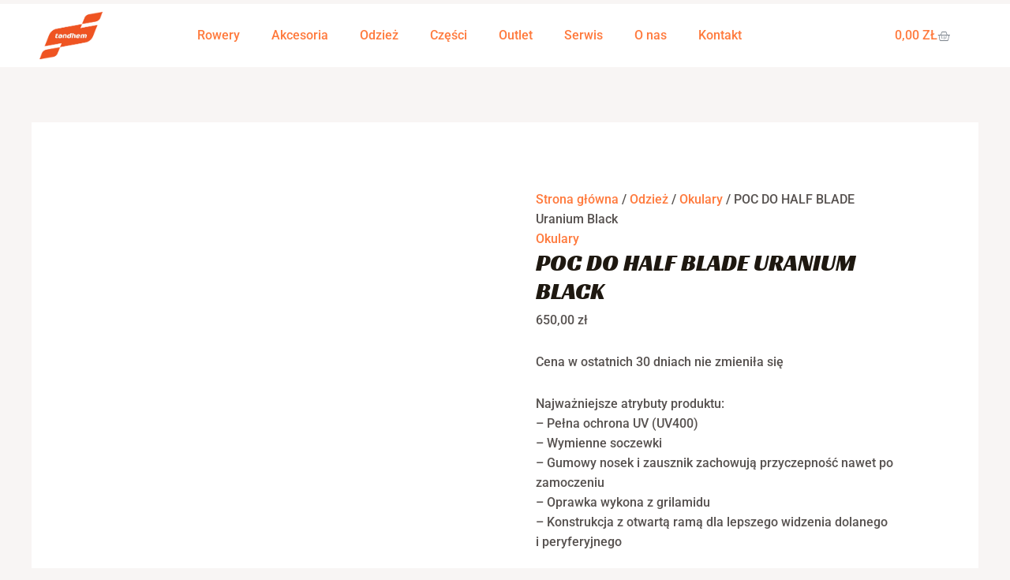

--- FILE ---
content_type: text/html; charset=UTF-8
request_url: https://tandhem.pl/produkt/poc-do-half-blade-uranium-black/
body_size: 37469
content:
<!DOCTYPE html><html lang="pl-PL" prefix="og: https://ogp.me/ns#"><head><script data-no-optimize="1">var litespeed_docref=sessionStorage.getItem("litespeed_docref");litespeed_docref&&(Object.defineProperty(document,"referrer",{get:function(){return litespeed_docref}}),sessionStorage.removeItem("litespeed_docref"));</script> <meta charset="UTF-8"><meta name="viewport" content="width=device-width, initial-scale=1"><link rel="profile" href="https://gmpg.org/xfn/11"><link rel="preload" href="https://tandhem.pl/wp-content/astra-local-fonts/racing-sans-one/sykr-yRtm7EvTrXNxkv5jfKKyDCAKHDn.woff2" as="font" type="font/woff2" crossorigin><link rel="preload" href="https://tandhem.pl/wp-content/astra-local-fonts/roboto/KFOlCnqEu92Fr1MmEU9fBBc4.woff2" as="font" type="font/woff2" crossorigin><style>img:is([sizes="auto" i], [sizes^="auto," i]) { contain-intrinsic-size: 3000px 1500px }</style> <script id="cookieyes" type="litespeed/javascript" data-src="https://cdn-cookieyes.com/client_data/3707429a57b3f2cdca6f306a/script.js"></script>  <script data-cfasync="false" data-pagespeed-no-defer>var gtm4wp_datalayer_name = "dataLayer";
	var dataLayer = dataLayer || [];
	const gtm4wp_use_sku_instead = false;
	const gtm4wp_currency = 'PLN';
	const gtm4wp_product_per_impression = 10;
	const gtm4wp_clear_ecommerce = false;
	const gtm4wp_datalayer_max_timeout = 2000;

	const gtm4wp_scrollerscript_debugmode         = false;
	const gtm4wp_scrollerscript_callbacktime      = 100;
	const gtm4wp_scrollerscript_readerlocation    = 150;
	const gtm4wp_scrollerscript_contentelementid  = "content";
	const gtm4wp_scrollerscript_scannertime       = 60;</script> <title>POC DO HALF BLADE Uranium Black - Tandhem</title><meta name="description" content="Najważniejsze atrybuty produktu: - Pełna ochrona UV (UV400) - Wymienne soczewki - Gumowy nosek i zausznik zachowują przyczepność nawet po zamoczeniu - Oprawka wykona z grilamidu - Konstrukcja z otwartą ramą dla lepszego widzenia dolanego i peryferyjnego"/><meta name="robots" content="index, follow, max-snippet:-1, max-video-preview:-1, max-image-preview:large"/><link rel="canonical" href="https://tandhem.pl/produkt/poc-do-half-blade-uranium-black/" /><meta property="og:locale" content="pl_PL" /><meta property="og:type" content="product" /><meta property="og:title" content="POC DO HALF BLADE Uranium Black - Tandhem" /><meta property="og:description" content="Najważniejsze atrybuty produktu: - Pełna ochrona UV (UV400) - Wymienne soczewki - Gumowy nosek i zausznik zachowują przyczepność nawet po zamoczeniu - Oprawka wykona z grilamidu - Konstrukcja z otwartą ramą dla lepszego widzenia dolanego i peryferyjnego" /><meta property="og:url" content="https://tandhem.pl/produkt/poc-do-half-blade-uranium-black/" /><meta property="og:site_name" content="Tandhem - Razem zajedziemy dalej!" /><meta property="og:updated_time" content="2025-08-10T20:00:56+02:00" /><meta property="og:image" content="https://tandhem.pl/wp-content/uploads/2024/01/POC-DO-HALF-BLADE-Uranium-Black.jpg" /><meta property="og:image:secure_url" content="https://tandhem.pl/wp-content/uploads/2024/01/POC-DO-HALF-BLADE-Uranium-Black.jpg" /><meta property="og:image:width" content="1280" /><meta property="og:image:height" content="1280" /><meta property="og:image:alt" content="POC DO HALF BLADE Uranium Black" /><meta property="og:image:type" content="image/jpeg" /><meta property="product:price:amount" content="650" /><meta property="product:price:currency" content="PLN" /><meta name="twitter:card" content="summary_large_image" /><meta name="twitter:title" content="POC DO HALF BLADE Uranium Black - Tandhem" /><meta name="twitter:description" content="Najważniejsze atrybuty produktu: - Pełna ochrona UV (UV400) - Wymienne soczewki - Gumowy nosek i zausznik zachowują przyczepność nawet po zamoczeniu - Oprawka wykona z grilamidu - Konstrukcja z otwartą ramą dla lepszego widzenia dolanego i peryferyjnego" /><meta name="twitter:image" content="https://tandhem.pl/wp-content/uploads/2024/01/POC-DO-HALF-BLADE-Uranium-Black.jpg" /><meta name="twitter:label1" content="Cena" /><meta name="twitter:data1" content="650,00&nbsp;&#122;&#322;" /><meta name="twitter:label2" content="Dostępność" /><meta name="twitter:data2" content="Brak w magazynie" /> <script type="application/ld+json" class="rank-math-schema">{"@context":"https://schema.org","@graph":[{"@type":["BikeStore","Organization"],"@id":"https://tandhem.pl/#organization","name":"Tandhem - Razem zajedziemy dalej!","url":"https://tandhem.pl","logo":{"@type":"ImageObject","@id":"https://tandhem.pl/#logo","url":"https://tandhem.pl/wp-content/uploads/2023/04/Tandhem-logo.png","contentUrl":"https://tandhem.pl/wp-content/uploads/2023/04/Tandhem-logo.png","caption":"Tandhem - Razem zajedziemy dalej!","inLanguage":"pl-PL","width":"398","height":"298"},"openingHours":["Monday,Tuesday,Wednesday,Thursday,Friday,Saturday,Sunday 09:00-17:00"],"image":{"@id":"https://tandhem.pl/#logo"}},{"@type":"WebSite","@id":"https://tandhem.pl/#website","url":"https://tandhem.pl","name":"Tandhem - Razem zajedziemy dalej!","alternateName":"Tandhem","publisher":{"@id":"https://tandhem.pl/#organization"},"inLanguage":"pl-PL"},{"@type":"ImageObject","@id":"https://tandhem.pl/wp-content/uploads/2024/01/POC-DO-HALF-BLADE-Uranium-Black.jpg","url":"https://tandhem.pl/wp-content/uploads/2024/01/POC-DO-HALF-BLADE-Uranium-Black.jpg","width":"1280","height":"1280","inLanguage":"pl-PL"},{"@type":"BreadcrumbList","@id":"https://tandhem.pl/produkt/poc-do-half-blade-uranium-black/#breadcrumb","itemListElement":[{"@type":"ListItem","position":"1","item":{"@id":"https://tandhem.pl","name":"Home"}},{"@type":"ListItem","position":"2","item":{"@id":"https://tandhem.pl/kategoria-produktu/odziez/okulary/","name":"Okulary"}},{"@type":"ListItem","position":"3","item":{"@id":"https://tandhem.pl/produkt/poc-do-half-blade-uranium-black/","name":"POC DO HALF BLADE Uranium Black"}}]},{"@type":"ItemPage","@id":"https://tandhem.pl/produkt/poc-do-half-blade-uranium-black/#webpage","url":"https://tandhem.pl/produkt/poc-do-half-blade-uranium-black/","name":"POC DO HALF BLADE Uranium Black - Tandhem","datePublished":"2024-01-25T14:46:55+01:00","dateModified":"2025-08-10T20:00:56+02:00","isPartOf":{"@id":"https://tandhem.pl/#website"},"primaryImageOfPage":{"@id":"https://tandhem.pl/wp-content/uploads/2024/01/POC-DO-HALF-BLADE-Uranium-Black.jpg"},"inLanguage":"pl-PL","breadcrumb":{"@id":"https://tandhem.pl/produkt/poc-do-half-blade-uranium-black/#breadcrumb"}},{"@type":"Product","name":"POC DO HALF BLADE Uranium Black - Tandhem","description":"Najwa\u017cniejsze atrybuty produktu: - Pe\u0142na ochrona UV (UV400) - Wymienne soczewki - Gumowy nosek i zausznik zachowuj\u0105 przyczepno\u015b\u0107 nawet po zamoczeniu - Oprawka wykona z grilamidu - Konstrukcja z otwart\u0105 ram\u0105 dla lepszego widzenia dolanego i peryferyjnego","category":"Odzie\u017c &gt; Okulary","mainEntityOfPage":{"@id":"https://tandhem.pl/produkt/poc-do-half-blade-uranium-black/#webpage"},"image":[{"@type":"ImageObject","url":"https://tandhem.pl/wp-content/uploads/2024/01/POC-DO-HALF-BLADE-Uranium-Black.jpg","height":"1280","width":"1280"},{"@type":"ImageObject","url":"https://tandhem.pl/wp-content/uploads/2024/01/POC-DO-HALF-BLADE-Uranium-Black-1.jpg","height":"1280","width":"1280"}],"offers":{"@type":"Offer","price":"650.00","priceCurrency":"PLN","priceValidUntil":"2026-12-31","availability":"https://schema.org/OutOfStock","itemCondition":"NewCondition","url":"https://tandhem.pl/produkt/poc-do-half-blade-uranium-black/","seller":{"@type":"Organization","@id":"https://tandhem.pl/","name":"Tandhem - Razem zajedziemy dalej!","url":"https://tandhem.pl","logo":"https://tandhem.pl/wp-content/uploads/2023/04/Tandhem-logo.png"},"priceSpecification":{"price":"650","priceCurrency":"PLN","valueAddedTaxIncluded":"true"}},"additionalProperty":[{"@type":"PropertyValue","name":"plec","value":"UNISEX"},{"@type":"PropertyValue","name":"kolor","value":"Uranium Black"},{"@type":"PropertyValue","name":"przeznaczenie","value":"Gravel, MTB/XC, Szosa"},{"@type":"PropertyValue","name":"poziom-ochrony","value":"CAT. 3"}],"@id":"https://tandhem.pl/produkt/poc-do-half-blade-uranium-black/#richSnippet"}]}</script>  <script type='application/javascript'  id='pys-version-script'>console.log('PixelYourSite Free version 11.1.3');</script> <link rel="alternate" type="application/rss+xml" title="Tandhem &raquo; Kanał z wpisami" href="https://tandhem.pl/feed/" /><link rel="alternate" type="application/rss+xml" title="Tandhem &raquo; Kanał z komentarzami" href="https://tandhem.pl/comments/feed/" /><style id="litespeed-ccss">body,h1,html,li,p,ul{border:0;font-size:100%;font-style:inherit;font-weight:inherit;margin:0;outline:0;padding:0;vertical-align:baseline}html{-webkit-text-size-adjust:100%;-ms-text-size-adjust:100%}body{margin:0}main,nav{display:block}a{background-color:#fff0}a,a:visited{text-decoration:none}strong{font-weight:700}img{border:0}svg:not(:root){overflow:hidden}button{color:inherit;font:inherit;margin:0}button{overflow:visible}button{text-transform:none}button{-webkit-appearance:button}button::-moz-focus-inner{border:0;padding:0}.ast-container{max-width:100%}.ast-container{margin-left:auto;margin-right:auto;padding-left:20px;padding-right:20px}h1{clear:both}h1{color:#808285;font-size:2em;line-height:1.2}html{box-sizing:border-box}*,:after,:before{box-sizing:inherit}body{color:#808285;background:#fff;font-style:normal}ul{margin:0 0 1.5em 3em}ul{list-style:disc}li>ul{margin-bottom:0;margin-left:1.5em}strong{font-weight:700}i{font-style:italic}img{height:auto;max-width:100%}button{color:#808285;font-weight:400;font-size:100%;margin:0;vertical-align:baseline}button{line-height:normal}ins{background:0 0;text-decoration:none}button{border:1px solid;border-color:var(--ast-border-color);border-radius:2px;background:#e6e6e6;padding:.6em 1em .4em;color:#fff}a{color:#4169e1}.screen-reader-text{border:0;clip:rect(1px,1px,1px,1px);height:1px;margin:-1px;overflow:hidden;padding:0;position:absolute;width:1px;word-wrap:normal!important}body{-webkit-font-smoothing:antialiased;-moz-osx-font-smoothing:grayscale}body:not(.logged-in){position:relative}#page{position:relative}a{text-decoration:none}img{vertical-align:middle}p{margin-bottom:1.75em}body,button{line-height:1.85714285714286}.ast-single-post .entry-title{line-height:1.2}.entry-title{font-weight:var(--ast-blog-title-font-weight,normal)}body{background-color:#fff}#page{display:block}#primary{width:100%}#primary{margin:4em 0}.ast-separate-container{background-color:#f5f5f5}.ast-separate-container #primary{padding:4em 0;margin:0;border:0}.ast-separate-container .ast-article-single:not(.ast-related-post){background-color:#fff}.ast-separate-container .ast-article-single{border-bottom:1px solid var(--ast-border-color);margin:0;padding:5.34em 6.67em}.ast-separate-container .ast-article-single{border-bottom:0}@media (max-width:1200px){.ast-separate-container .ast-article-single{margin:0;padding:3.34em 2.4em}}@media (min-width:993px){.ast-separate-container #primary{margin:4em 0;padding:0}}@media (max-width:992px){.ast-separate-container #primary{padding-left:0;padding-right:0}}.ast-icon.icon-arrow svg{height:.6em;width:.6em;position:relative;margin-left:10px}.ast-icon svg{fill:currentColor}.entry-summary>:last-child{margin-bottom:0}body{overflow-x:hidden}.widget{margin:0 0 2.8em 0}.widget:last-child{margin-bottom:0}.elementor-nav-menu .ast-icon{display:none}.ahfb-svg-iconset{-js-display:inline-flex;display:inline-flex;align-self:center}.ahfb-svg-iconset svg{width:17px;height:17px}.entry-content{word-wrap:break-word}.entry-content p{margin-bottom:1.6em}.entry-content::after{display:table;clear:both;content:""}.entry-title{margin-bottom:.2em}.ast-inline-flex{-js-display:inline-flex;display:inline-flex;align-items:center;flex-wrap:wrap;align-content:center}:root{--ast-post-nav-space:0;--ast-container-default-xlg-padding:6.67em;--ast-container-default-lg-padding:5.67em;--ast-container-default-slg-padding:4.34em;--ast-container-default-md-padding:3.34em;--ast-container-default-sm-padding:6.67em;--ast-container-default-xs-padding:2.4em;--ast-container-default-xxs-padding:1.4em;--ast-code-block-background:#EEEEEE;--ast-comment-inputs-background:#FAFAFA;--ast-normal-container-width:1200px;--ast-narrow-container-width:750px;--ast-blog-title-font-weight:normal;--ast-blog-meta-weight:inherit;--ast-global-color-primary:var(--ast-global-color-5);--ast-global-color-secondary:var(--ast-global-color-4);--ast-global-color-alternate-background:var(--ast-global-color-7);--ast-global-color-subtle-background:var(--ast-global-color-6)}html{font-size:100%}a{color:var(--ast-global-color-0)}body,button{font-family:"Roboto",sans-serif;font-weight:500;font-size:16px;font-size:1rem;line-height:var(--ast-body-line-height,1.6em)}h1{font-family:"Racing Sans One",display;font-weight:400;text-transform:uppercase}.entry-title{font-size:30px;font-size:1.875rem}h1{font-size:75px;font-size:4.6875rem;font-weight:500;font-family:"Racing Sans One",display;line-height:1em;text-transform:uppercase}body,h1{color:var(--ast-global-color-3)}.astra-cart-drawer{position:fixed;display:block;visibility:hidden;overflow:auto;-webkit-overflow-scrolling:touch;z-index:10000;background-color:var(--ast-global-color-primary,var(--ast-global-color-5));transform:translate3d(0,0,0);opacity:0;will-change:transform}.astra-cart-drawer{width:460px;height:100%;left:100%;top:0;opacity:1;transform:translate3d(0%,0,0)}.astra-cart-drawer .astra-cart-drawer-header{position:absolute;width:100%;text-align:left;text-transform:inherit;font-weight:500;border-bottom:1px solid var(--ast-border-color);padding:1.34em;line-height:1;z-index:1;max-height:3.5em}.astra-cart-drawer .astra-cart-drawer-header .astra-cart-drawer-title{color:var(--ast-global-color-2)}.astra-cart-drawer .astra-cart-drawer-close .ast-close-svg{width:22px;height:22px}.astra-cart-drawer .astra-cart-drawer-content,.astra-cart-drawer .astra-cart-drawer-content .widget_shopping_cart,.astra-cart-drawer .astra-cart-drawer-content .widget_shopping_cart_content{height:100%}.astra-cart-drawer .astra-cart-drawer-content{padding-top:3.5em}.astra-cart-drawer .astra-cart-drawer-content .widget_shopping_cart_content{display:flex;flex-direction:column;overflow:hidden}.astra-cart-drawer .astra-cart-drawer-close{position:absolute;top:.5em;right:0;border:none;margin:0;padding:.6em 1em .4em;color:var(--ast-global-color-2);background-color:#fff0}.astra-mobile-cart-overlay{background-color:rgb(0 0 0/.4);position:fixed;top:0;right:0;bottom:0;left:0;visibility:hidden;opacity:0}@media (max-width:921px){.ast-separate-container #primary{padding:1.5em 0}#primary{padding:1.5em 0;margin:0}.ast-separate-container .ast-article-single{padding:1.5em 2.14em}}.elementor-button-wrapper .elementor-button{border-style:solid;text-decoration:none;border-top-width:0;border-right-width:0;border-left-width:0;border-bottom-width:0}body .elementor-button.elementor-size-sm,body .elementor-button{border-top-left-radius:0;border-top-right-radius:0;border-bottom-right-radius:0;border-bottom-left-radius:0;padding-top:15px;padding-right:25px;padding-bottom:15px;padding-left:25px}.elementor-button-wrapper .elementor-button{border-color:var(--ast-global-color-0);background-color:var(--ast-global-color-0)}.elementor-button-wrapper .elementor-button,.elementor-button-wrapper .elementor-button:visited{color:var(--ast-global-color-5)}.elementor-button-wrapper .elementor-button{font-size:16px;font-size:1rem;line-height:1em;text-transform:uppercase}body .elementor-button.elementor-size-sm,body .elementor-button{font-size:16px;font-size:1rem}button{border-style:solid;border-top-width:0;border-right-width:0;border-left-width:0;border-bottom-width:0;color:var(--ast-global-color-5);border-color:var(--ast-global-color-0);background-color:var(--ast-global-color-0);padding-top:15px;padding-right:25px;padding-bottom:15px;padding-left:25px;font-family:inherit;font-weight:inherit;font-size:16px;font-size:1rem;line-height:1em;text-transform:uppercase;border-top-left-radius:0;border-top-right-radius:0;border-bottom-right-radius:0;border-bottom-left-radius:0}@media (min-width:544px){.ast-container{max-width:100%}}@media (max-width:544px){.ast-separate-container .ast-article-single{padding:1.5em 1em}.ast-separate-container #content .ast-container{padding-left:.54em;padding-right:.54em}}body,.ast-separate-container{background-color:var(--ast-global-color-4);background-image:none}@media (max-width:921px){h1{font-size:65px}}@media (max-width:544px){h1{font-size:55px}}@media (max-width:921px){html{font-size:91.2%}}@media (max-width:544px){html{font-size:91.2%}}@media (min-width:922px){.ast-container{max-width:1240px}}@media (min-width:922px){.site-content .ast-container{display:flex}}@media (max-width:921px){.site-content .ast-container{flex-direction:column}}:root{--wp--custom--ast-default-block-top-padding:3em;--wp--custom--ast-default-block-right-padding:3em;--wp--custom--ast-default-block-bottom-padding:3em;--wp--custom--ast-default-block-left-padding:3em;--wp--custom--ast-container-width:1200px;--wp--custom--ast-content-width-size:1200px;--wp--custom--ast-wide-width-size:calc(1200px + var(--wp--custom--ast-default-block-left-padding) + var(--wp--custom--ast-default-block-right-padding))}@media (max-width:921px){:root{--wp--custom--ast-default-block-top-padding:3em;--wp--custom--ast-default-block-right-padding:2em;--wp--custom--ast-default-block-bottom-padding:3em;--wp--custom--ast-default-block-left-padding:2em}}@media (max-width:544px){:root{--wp--custom--ast-default-block-top-padding:3em;--wp--custom--ast-default-block-right-padding:1.5em;--wp--custom--ast-default-block-bottom-padding:3em;--wp--custom--ast-default-block-left-padding:1.5em}}:root{--ast-global-color-0:#FF7A3D;--ast-global-color-1:#FF5100;--ast-global-color-2:#1E1810;--ast-global-color-3:#575250;--ast-global-color-4:#F8F5F4;--ast-global-color-5:#FFFFFF;--ast-global-color-6:#000000;--ast-global-color-7:#4B4F58;--ast-global-color-8:#F6F7F8}:root{--ast-border-color:#dddddd}h1{color:var(--ast-global-color-2)}.ast-desktop .astra-cart-drawer{width:35%}.elementor-screen-only,.screen-reader-text{top:0!important}.ast-separate-container .ast-article-single:not(.ast-related-post),.woocommerce.ast-separate-container .ast-woocommerce-container{background-color:var(--ast-global-color-5);background-image:none}@media (max-width:921px){.ast-separate-container .ast-article-single:not(.ast-related-post),.woocommerce.ast-separate-container .ast-woocommerce-container{background-color:var(--ast-global-color-5);background-image:none}}@media (max-width:544px){.ast-separate-container .ast-article-single:not(.ast-related-post),.woocommerce.ast-separate-container .ast-woocommerce-container{background-color:var(--ast-global-color-5);background-image:none}}:root{--e-global-color-astglobalcolor0:#FF7A3D;--e-global-color-astglobalcolor1:#FF5100;--e-global-color-astglobalcolor2:#1E1810;--e-global-color-astglobalcolor3:#575250;--e-global-color-astglobalcolor4:#F8F5F4;--e-global-color-astglobalcolor5:#FFFFFF;--e-global-color-astglobalcolor6:#000000;--e-global-color-astglobalcolor7:#4B4F58;--e-global-color-astglobalcolor8:#F6F7F8}ul{box-sizing:border-box}.entry-content{counter-reset:footnotes}:root{--wp--preset--font-size--normal:16px;--wp--preset--font-size--huge:42px}.screen-reader-text{border:0;clip:rect(1px,1px,1px,1px);clip-path:inset(50%);height:1px;margin:-1px;overflow:hidden;padding:0;position:absolute;width:1px;word-wrap:normal!important}html :where(img[class*=wp-image-]){height:auto;max-width:100%}:root{--wp--preset--aspect-ratio--square:1;--wp--preset--aspect-ratio--4-3:4/3;--wp--preset--aspect-ratio--3-4:3/4;--wp--preset--aspect-ratio--3-2:3/2;--wp--preset--aspect-ratio--2-3:2/3;--wp--preset--aspect-ratio--16-9:16/9;--wp--preset--aspect-ratio--9-16:9/16;--wp--preset--color--black:#000000;--wp--preset--color--cyan-bluish-gray:#abb8c3;--wp--preset--color--white:#ffffff;--wp--preset--color--pale-pink:#f78da7;--wp--preset--color--vivid-red:#cf2e2e;--wp--preset--color--luminous-vivid-orange:#ff6900;--wp--preset--color--luminous-vivid-amber:#fcb900;--wp--preset--color--light-green-cyan:#7bdcb5;--wp--preset--color--vivid-green-cyan:#00d084;--wp--preset--color--pale-cyan-blue:#8ed1fc;--wp--preset--color--vivid-cyan-blue:#0693e3;--wp--preset--color--vivid-purple:#9b51e0;--wp--preset--color--ast-global-color-0:var(--ast-global-color-0);--wp--preset--color--ast-global-color-1:var(--ast-global-color-1);--wp--preset--color--ast-global-color-2:var(--ast-global-color-2);--wp--preset--color--ast-global-color-3:var(--ast-global-color-3);--wp--preset--color--ast-global-color-4:var(--ast-global-color-4);--wp--preset--color--ast-global-color-5:var(--ast-global-color-5);--wp--preset--color--ast-global-color-6:var(--ast-global-color-6);--wp--preset--color--ast-global-color-7:var(--ast-global-color-7);--wp--preset--color--ast-global-color-8:var(--ast-global-color-8);--wp--preset--gradient--vivid-cyan-blue-to-vivid-purple:linear-gradient(135deg,rgba(6,147,227,1) 0%,rgb(155,81,224) 100%);--wp--preset--gradient--light-green-cyan-to-vivid-green-cyan:linear-gradient(135deg,rgb(122,220,180) 0%,rgb(0,208,130) 100%);--wp--preset--gradient--luminous-vivid-amber-to-luminous-vivid-orange:linear-gradient(135deg,rgba(252,185,0,1) 0%,rgba(255,105,0,1) 100%);--wp--preset--gradient--luminous-vivid-orange-to-vivid-red:linear-gradient(135deg,rgba(255,105,0,1) 0%,rgb(207,46,46) 100%);--wp--preset--gradient--very-light-gray-to-cyan-bluish-gray:linear-gradient(135deg,rgb(238,238,238) 0%,rgb(169,184,195) 100%);--wp--preset--gradient--cool-to-warm-spectrum:linear-gradient(135deg,rgb(74,234,220) 0%,rgb(151,120,209) 20%,rgb(207,42,186) 40%,rgb(238,44,130) 60%,rgb(251,105,98) 80%,rgb(254,248,76) 100%);--wp--preset--gradient--blush-light-purple:linear-gradient(135deg,rgb(255,206,236) 0%,rgb(152,150,240) 100%);--wp--preset--gradient--blush-bordeaux:linear-gradient(135deg,rgb(254,205,165) 0%,rgb(254,45,45) 50%,rgb(107,0,62) 100%);--wp--preset--gradient--luminous-dusk:linear-gradient(135deg,rgb(255,203,112) 0%,rgb(199,81,192) 50%,rgb(65,88,208) 100%);--wp--preset--gradient--pale-ocean:linear-gradient(135deg,rgb(255,245,203) 0%,rgb(182,227,212) 50%,rgb(51,167,181) 100%);--wp--preset--gradient--electric-grass:linear-gradient(135deg,rgb(202,248,128) 0%,rgb(113,206,126) 100%);--wp--preset--gradient--midnight:linear-gradient(135deg,rgb(2,3,129) 0%,rgb(40,116,252) 100%);--wp--preset--font-size--small:13px;--wp--preset--font-size--medium:20px;--wp--preset--font-size--large:36px;--wp--preset--font-size--x-large:42px;--wp--preset--spacing--20:0.44rem;--wp--preset--spacing--30:0.67rem;--wp--preset--spacing--40:1rem;--wp--preset--spacing--50:1.5rem;--wp--preset--spacing--60:2.25rem;--wp--preset--spacing--70:3.38rem;--wp--preset--spacing--80:5.06rem;--wp--preset--shadow--natural:6px 6px 9px rgba(0, 0, 0, 0.2);--wp--preset--shadow--deep:12px 12px 50px rgba(0, 0, 0, 0.4);--wp--preset--shadow--sharp:6px 6px 0px rgba(0, 0, 0, 0.2);--wp--preset--shadow--outlined:6px 6px 0px -3px rgba(255, 255, 255, 1), 6px 6px rgba(0, 0, 0, 1);--wp--preset--shadow--crisp:6px 6px 0px rgba(0, 0, 0, 1)}:root{--wp--style--global--content-size:var(--wp--custom--ast-content-width-size);--wp--style--global--wide-size:var(--wp--custom--ast-wide-width-size)}:where(body){margin:0}:root{--wp--style--block-gap:24px}body{padding-top:0;padding-right:0;padding-bottom:0;padding-left:0}a:where(:not(.wp-element-button)){text-decoration:none}button.pswp__button{box-shadow:none!important;background-image:url(/wp-content/plugins/woocommerce/assets/css/photoswipe/default-skin/default-skin.png)!important}button.pswp__button,button.pswp__button--arrow--left::before,button.pswp__button--arrow--right::before{background-color:transparent!important}button.pswp__button--arrow--left,button.pswp__button--arrow--right{background-image:none!important}.pswp{display:none;position:absolute;width:100%;height:100%;left:0;top:0;overflow:hidden;-ms-touch-action:none;touch-action:none;z-index:1500;-webkit-text-size-adjust:100%;-webkit-backface-visibility:hidden;outline:0}.pswp *{-webkit-box-sizing:border-box;box-sizing:border-box}.pswp__bg{position:absolute;left:0;top:0;width:100%;height:100%;background:#000;opacity:0;-webkit-transform:translateZ(0);transform:translateZ(0);-webkit-backface-visibility:hidden;will-change:opacity}.pswp__scroll-wrap{position:absolute;left:0;top:0;width:100%;height:100%;overflow:hidden}.pswp__container{-ms-touch-action:none;touch-action:none;position:absolute;left:0;right:0;top:0;bottom:0}.pswp__container{-webkit-touch-callout:none}.pswp__bg{will-change:opacity}.pswp__container{-webkit-backface-visibility:hidden}.pswp__item{position:absolute;left:0;right:0;top:0;bottom:0;overflow:hidden}.pswp__button{width:44px;height:44px;position:relative;background:0 0;overflow:visible;-webkit-appearance:none;display:block;border:0;padding:0;margin:0;float:left;opacity:.75;-webkit-box-shadow:none;box-shadow:none}.pswp__button::-moz-focus-inner{padding:0;border:0}.pswp__button,.pswp__button--arrow--left:before,.pswp__button--arrow--right:before{background:url(/wp-content/plugins/woocommerce/assets/css/photoswipe/default-skin/default-skin.png)0 0 no-repeat;background-size:264px 88px;width:44px;height:44px}.pswp__button--close{background-position:0-44px}.pswp__button--share{background-position:-44px -44px}.pswp__button--fs{display:none}.pswp__button--zoom{display:none;background-position:-88px 0}.pswp__button--arrow--left,.pswp__button--arrow--right{background:0 0;top:50%;margin-top:-50px;width:70px;height:100px;position:absolute}.pswp__button--arrow--left{left:0}.pswp__button--arrow--right{right:0}.pswp__button--arrow--left:before,.pswp__button--arrow--right:before{content:"";top:35px;background-color:rgb(0 0 0/.3);height:30px;width:32px;position:absolute}.pswp__button--arrow--left:before{left:6px;background-position:-138px -44px}.pswp__button--arrow--right:before{right:6px;background-position:-94px -44px}.pswp__share-modal{display:block;background:rgb(0 0 0/.5);width:100%;height:100%;top:0;left:0;padding:10px;position:absolute;z-index:1600;opacity:0;-webkit-backface-visibility:hidden;will-change:opacity}.pswp__share-modal--hidden{display:none}.pswp__share-tooltip{z-index:1620;position:absolute;background:#fff;top:56px;border-radius:2px;display:block;width:auto;right:44px;-webkit-box-shadow:0 2px 5px rgb(0 0 0/.25);box-shadow:0 2px 5px rgb(0 0 0/.25);-webkit-transform:translateY(6px);-ms-transform:translateY(6px);transform:translateY(6px);-webkit-backface-visibility:hidden;will-change:transform}.pswp__counter{position:relative;left:0;top:0;height:44px;font-size:13px;line-height:44px;color:#fff;opacity:.75;padding:0 10px;margin-inline-end:auto}.pswp__caption{position:absolute;left:0;bottom:0;width:100%;min-height:44px}.pswp__caption__center{text-align:left;max-width:420px;margin:0 auto;font-size:13px;padding:10px;line-height:20px;color:#ccc}.pswp__preloader{width:44px;height:44px;position:absolute;top:0;left:50%;margin-left:-22px;opacity:0;will-change:opacity;direction:ltr}.pswp__preloader__icn{width:20px;height:20px;margin:12px}@media screen and (max-width:1024px){.pswp__preloader{position:relative;left:auto;top:auto;margin:0;float:right}}.pswp__ui{-webkit-font-smoothing:auto;visibility:visible;opacity:1;z-index:1550}.pswp__top-bar{position:absolute;left:0;top:0;height:44px;width:100%;display:flex;justify-content:flex-end}.pswp__caption,.pswp__top-bar{-webkit-backface-visibility:hidden;will-change:opacity}.pswp__caption,.pswp__top-bar{background-color:rgb(0 0 0/.5)}.pswp__ui--hidden .pswp__button--arrow--left,.pswp__ui--hidden .pswp__button--arrow--right,.pswp__ui--hidden .pswp__caption,.pswp__ui--hidden .pswp__top-bar{opacity:.001}.woocommerce img,.woocommerce-page img{height:auto;max-width:100%}.woocommerce #content div.product div.images,.woocommerce div.product div.images,.woocommerce-page #content div.product div.images,.woocommerce-page div.product div.images{float:left;width:48%}.woocommerce #content div.product div.summary,.woocommerce div.product div.summary,.woocommerce-page #content div.product div.summary,.woocommerce-page div.product div.summary{float:right;width:48%;clear:none}.woocommerce #content div.product .woocommerce-tabs,.woocommerce div.product .woocommerce-tabs,.woocommerce-page #content div.product .woocommerce-tabs,.woocommerce-page div.product .woocommerce-tabs{clear:both}.woocommerce #content div.product .woocommerce-tabs ul.tabs,.woocommerce div.product .woocommerce-tabs ul.tabs,.woocommerce-page #content div.product .woocommerce-tabs ul.tabs,.woocommerce-page div.product .woocommerce-tabs ul.tabs{zoom:1}.woocommerce #content div.product .woocommerce-tabs ul.tabs::after,.woocommerce #content div.product .woocommerce-tabs ul.tabs::before,.woocommerce div.product .woocommerce-tabs ul.tabs::after,.woocommerce div.product .woocommerce-tabs ul.tabs::before,.woocommerce-page #content div.product .woocommerce-tabs ul.tabs::after,.woocommerce-page #content div.product .woocommerce-tabs ul.tabs::before,.woocommerce-page div.product .woocommerce-tabs ul.tabs::after,.woocommerce-page div.product .woocommerce-tabs ul.tabs::before{content:" ";display:table}.woocommerce #content div.product .woocommerce-tabs ul.tabs::after,.woocommerce div.product .woocommerce-tabs ul.tabs::after,.woocommerce-page #content div.product .woocommerce-tabs ul.tabs::after,.woocommerce-page div.product .woocommerce-tabs ul.tabs::after{clear:both}.woocommerce #content div.product .woocommerce-tabs ul.tabs li,.woocommerce div.product .woocommerce-tabs ul.tabs li,.woocommerce-page #content div.product .woocommerce-tabs ul.tabs li,.woocommerce-page div.product .woocommerce-tabs ul.tabs li{display:inline-block}.screen-reader-text{border:0;clip:rect(1px,1px,1px,1px);clip-path:inset(50%);height:1px;margin:-1px;overflow:hidden;padding:0;position:absolute;width:1px;word-wrap:normal!important}.ast-separate-container .ast-woocommerce-container{background-color:#fff}@media (max-width:1200px){.ast-separate-container .ast-woocommerce-container{padding:3.34em 2.4em}}@media (max-width:992px){.ast-separate-container .ast-woocommerce-container{padding:1.5em 2.14em}}@media (min-width:1201px){.ast-separate-container .ast-woocommerce-container{padding:5.34em 6.67em}}.ast-separate-container .ast-woocommerce-container .product{border-bottom:0}.ast-separate-container.single-product .ast-article-single{margin:0;padding:0;display:inline-block;width:100%}.pswp{z-index:999999}.woocommerce .pswp__caption__center,.woocommerce-page .pswp__caption__center{text-align:center}.woocommerce .pswp__bg,.woocommerce-page .pswp__bg{opacity:.7!important}button.pswp__button{box-shadow:none!important;background-image:url(/wp-content/plugins/woocommerce/assets/css/photoswipe/default-skin/default-skin.png)!important}button.pswp__button,button.pswp__button--arrow--left::before,button.pswp__button--arrow--right::before{background-color:transparent!important}button.pswp__button--arrow--left,button.pswp__button--arrow--right{background-image:none!important}.woocommerce .woocommerce{zoom:1}.woocommerce .woocommerce::after,.woocommerce .woocommerce::before{content:" ";display:table}.woocommerce .woocommerce::after{clear:both}.astra-cart-drawer{background-color:var(--ast-global-color-primary,var(--ast-global-color-5));border:1px solid var(--ast-border-color)}.woocommerce span.onsale{background-color:var(--ast-global-color-0);color:#000}.woocommerce div.product p.price{color:var(--ast-global-color-3)}@media (max-width:921px){.woocommerce div.product div.images,.woocommerce div.product div.summary,.woocommerce #content div.product div.images,.woocommerce #content div.product div.summary,.woocommerce-page div.product div.images,.woocommerce-page div.product div.summary,.woocommerce-page #content div.product div.images,.woocommerce-page #content div.product div.summary{float:none;width:100%}}@media (max-width:544px){.ast-separate-container .ast-woocommerce-container{padding:.54em 1em 1.33333em}.woocommerce #content div.product .woocommerce-tabs ul.tabs li a,.woocommerce-page #content div.product .woocommerce-tabs ul.tabs li a{display:block}}@media (max-width:544px){.woocommerce #content div.product .woocommerce-tabs ul.tabs li,.woocommerce-page #content div.product .woocommerce-tabs ul.tabs li{display:block;margin-right:0}}@media (min-width:922px){.woocommerce #content .ast-woocommerce-container div.product div.images,.woocommerce .ast-woocommerce-container div.product div.images,.woocommerce-page #content .ast-woocommerce-container div.product div.images,.woocommerce-page .ast-woocommerce-container div.product div.images{width:50%}.woocommerce #content .ast-woocommerce-container div.product div.summary,.woocommerce .ast-woocommerce-container div.product div.summary,.woocommerce-page #content .ast-woocommerce-container div.product div.summary,.woocommerce-page .ast-woocommerce-container div.product div.summary{width:46%}}:root{--cfvsw-swatches-font-size:12px;--cfvsw-swatches-border-color:#000000;--cfvsw-swatches-border-color-hover:#00000080;--cfvsw-swatches-border-width:1px;--cfvsw-swatches-tooltip-font-size:12px}.elementor-screen-only,.screen-reader-text{height:1px;margin:-1px;overflow:hidden;padding:0;position:absolute;top:-10000em;width:1px;clip:rect(0,0,0,0);border:0}.elementor *,.elementor :after,.elementor :before{box-sizing:border-box}.elementor a{box-shadow:none;text-decoration:none}.elementor img{border:none;border-radius:0;box-shadow:none;height:auto;max-width:100%}.elementor-element{--flex-direction:initial;--flex-wrap:initial;--justify-content:initial;--align-items:initial;--align-content:initial;--gap:initial;--flex-basis:initial;--flex-grow:initial;--flex-shrink:initial;--order:initial;--align-self:initial;align-self:var(--align-self);flex-basis:var(--flex-basis);flex-grow:var(--flex-grow);flex-shrink:var(--flex-shrink);order:var(--order)}.elementor-element:where(.e-con-full,.elementor-widget){align-content:var(--align-content);align-items:var(--align-items);flex-direction:var(--flex-direction);flex-wrap:var(--flex-wrap);gap:var(--row-gap) var(--column-gap);justify-content:var(--justify-content)}:root{--page-title-display:block}h1.entry-title{display:var(--page-title-display)}.elementor-section{position:relative}.elementor-section .elementor-container{display:flex;margin-left:auto;margin-right:auto;position:relative}@media (max-width:1024px){.elementor-section .elementor-container{flex-wrap:wrap}}.elementor-section.elementor-section-boxed>.elementor-container{max-width:1140px}.elementor-widget-wrap{align-content:flex-start;flex-wrap:wrap;position:relative;width:100%}.elementor:not(.elementor-bc-flex-widget) .elementor-widget-wrap{display:flex}.elementor-widget-wrap>.elementor-element{width:100%}.elementor-widget{position:relative}.elementor-column{display:flex;min-height:1px;position:relative}.elementor-column-gap-default>.elementor-column>.elementor-element-populated{padding:10px}@media (min-width:768px){.elementor-column.elementor-col-25{width:25%}.elementor-column.elementor-col-50{width:50%}.elementor-column.elementor-col-100{width:100%}}@media (max-width:767px){.elementor-column{width:100%}}@media (prefers-reduced-motion:no-preference){html{scroll-behavior:smooth}}.elementor-button{background-color:#69727d;border-radius:3px;color:#fff;display:inline-block;font-size:15px;line-height:1;padding:12px 24px;fill:#fff;text-align:center}.elementor-button:visited{color:#fff}.elementor-button-icon{align-items:center;display:flex}.elementor-button-text{display:inline-block}.elementor-button span{text-decoration:inherit}.elementor-widget-image{text-align:center}.elementor-widget-image a{display:inline-block}.elementor-widget-image img{display:inline-block;vertical-align:middle}.elementor-item:after,.elementor-item:before{display:block;position:absolute}.elementor-item:not(:hover):not(:focus):not(.elementor-item-active):not(.highlighted):after,.elementor-item:not(:hover):not(:focus):not(.elementor-item-active):not(.highlighted):before{opacity:0}.e--pointer-underline .elementor-item:after,.e--pointer-underline .elementor-item:before{background-color:#3f444b;height:3px;left:0;width:100%;z-index:2}.e--pointer-underline .elementor-item:after{bottom:0;content:""}.elementor-nav-menu--main .elementor-nav-menu a{padding:13px 20px}.elementor-nav-menu--main .elementor-nav-menu ul{border-style:solid;border-width:0;padding:0;position:absolute;width:12em}.elementor-nav-menu--layout-horizontal{display:flex}.elementor-nav-menu--layout-horizontal .elementor-nav-menu{display:flex;flex-wrap:wrap}.elementor-nav-menu--layout-horizontal .elementor-nav-menu a{flex-grow:1;white-space:nowrap}.elementor-nav-menu--layout-horizontal .elementor-nav-menu>li{display:flex}.elementor-nav-menu--layout-horizontal .elementor-nav-menu>li ul{top:100%!important}.elementor-nav-menu--layout-horizontal .elementor-nav-menu>li:not(:first-child)>a{margin-inline-start:var(--e-nav-menu-horizontal-menu-item-margin)}.elementor-nav-menu--layout-horizontal .elementor-nav-menu>li:not(:first-child)>ul{left:var(--e-nav-menu-horizontal-menu-item-margin)!important}.elementor-nav-menu--layout-horizontal .elementor-nav-menu>li:not(:last-child)>a{margin-inline-end:var(--e-nav-menu-horizontal-menu-item-margin)}.elementor-nav-menu--layout-horizontal .elementor-nav-menu>li:not(:last-child):after{align-self:center;border-color:var(--e-nav-menu-divider-color,#000);border-left-style:var(--e-nav-menu-divider-style,solid);border-left-width:var(--e-nav-menu-divider-width,2px);content:var(--e-nav-menu-divider-content,none);height:var(--e-nav-menu-divider-height,35%)}.elementor-widget-nav-menu .elementor-widget-container{display:flex;flex-direction:column}.elementor-nav-menu{position:relative;z-index:2}.elementor-nav-menu:after{clear:both;content:" ";display:block;font:0/0 serif;height:0;overflow:hidden;visibility:hidden}.elementor-nav-menu,.elementor-nav-menu li,.elementor-nav-menu ul{display:block;line-height:normal;list-style:none;margin:0;padding:0}.elementor-nav-menu ul{display:none}.elementor-nav-menu ul ul a{border-left:16px solid #fff0}.elementor-nav-menu a,.elementor-nav-menu li{position:relative}.elementor-nav-menu li{border-width:0}.elementor-nav-menu a{align-items:center;display:flex}.elementor-nav-menu a{line-height:20px;padding:10px 20px}.elementor-menu-toggle{align-items:center;background-color:rgb(0 0 0/.05);border:0 solid;border-radius:3px;color:#33373d;display:flex;font-size:var(--nav-menu-icon-size,22px);justify-content:center;padding:.25em}.elementor-menu-toggle:not(.elementor-active) .elementor-menu-toggle__icon--close{display:none}.elementor-nav-menu--dropdown{background-color:#fff;font-size:13px}.elementor-nav-menu--dropdown.elementor-nav-menu__container{margin-top:10px;overflow-x:hidden;overflow-y:auto;transform-origin:top}.elementor-nav-menu--dropdown.elementor-nav-menu__container .elementor-sub-item{font-size:.85em}.elementor-nav-menu--dropdown a{color:#33373d}ul.elementor-nav-menu--dropdown a{border-inline-start:8px solid #fff0;text-shadow:none}.elementor-nav-menu--toggle{--menu-height:100vh}.elementor-nav-menu--toggle .elementor-menu-toggle:not(.elementor-active)+.elementor-nav-menu__container{max-height:0;overflow:hidden;transform:scaleY(0)}@media (max-width:1024px){.elementor-nav-menu--dropdown-tablet .elementor-nav-menu--main{display:none}}@media (min-width:1025px){.elementor-nav-menu--dropdown-tablet .elementor-menu-toggle,.elementor-nav-menu--dropdown-tablet .elementor-nav-menu--dropdown{display:none}.elementor-nav-menu--dropdown-tablet nav.elementor-nav-menu--dropdown.elementor-nav-menu__container{overflow-y:hidden}}.elementor-menu-cart__wrapper{text-align:var(--main-alignment,left)}.elementor-menu-cart__toggle_wrapper{display:inline-block;position:relative}.elementor-menu-cart__toggle{display:inline-block}.elementor-menu-cart__toggle .elementor-button{align-items:center;background-color:var(--toggle-button-background-color,transparent);border-color:var(--toggle-button-border-color,#69727d);border-radius:var(--toggle-button-border-radius,0);border-style:var(--toggle-button-border-type,solid);border-width:var(--toggle-button-border-width,1px);color:var(--toggle-button-text-color,#69727d);display:inline-flex;flex-direction:row;gap:.3em;padding:var(--toggle-icon-padding,12px 24px)}.elementor-menu-cart__toggle .elementor-button-icon{position:relative}.elementor-menu-cart__toggle .elementor-button-icon{color:var(--toggle-button-icon-color,#69727d);font-size:var(--toggle-icon-size,inherit)}.elementor-menu-cart__toggle .elementor-button-icon,.elementor-menu-cart__toggle .elementor-button-text{flex-grow:unset;order:unset}.elementor-menu-cart--items-indicator-bubble .elementor-menu-cart__toggle .elementor-button-icon .elementor-button-icon-qty[data-counter]{background-color:var(--items-indicator-background-color,#d9534f);border-radius:100%;color:var(--items-indicator-text-color,#fff);display:block;font-size:10px;height:1.6em;inset-inline-end:-.7em;line-height:1.5em;min-width:1.6em;position:absolute;text-align:center;top:-.7em}.elementor-menu-cart__container{background-color:rgb(0 0 0/.25);height:100%;left:0;overflow:hidden;position:fixed;text-align:left;top:0;transform:scale(1);width:100vw;z-index:9998}.elementor-menu-cart__main{align-items:stretch;background-color:var(--cart-background-color,#fff);border-color:var(--cart-border-color,initial);border-radius:var(--cart-border-radius,0);border-style:var(--cart-border-style,none);bottom:0;box-shadow:0 0 20px rgb(0 0 0/.2);display:flex;flex-direction:column;font-size:14px;left:var(--side-cart-alignment-left,auto);margin-top:var(--mini-cart-spacing,0);max-width:100%;min-height:200px;padding:var(--cart-padding,20px 30px);position:fixed;right:var(--side-cart-alignment-right,0);top:0;transform:translateX(0);width:350px}.elementor-menu-cart__main .widget_shopping_cart_content{display:flex;flex-direction:column;height:100%}body.elementor-default .elementor-widget-woocommerce-menu-cart:not(.elementor-menu-cart--shown) .elementor-menu-cart__container{background-color:#fff0;transform:scale(0)}body.elementor-default .elementor-widget-woocommerce-menu-cart:not(.elementor-menu-cart--shown) .elementor-menu-cart__main{opacity:0;overflow:hidden;transform:var(--side-cart-alignment-transform,translateX(100%))}.elementor-menu-cart__close-button{align-self:flex-end;display:inline-block;font-family:eicons;font-size:20px;height:var(--cart-close-icon-size,25px);line-height:1;margin:0 0 20px;position:relative;width:var(--cart-close-icon-size,25px)}.elementor-menu-cart__close-button:after,.elementor-menu-cart__close-button:before{background:var(--cart-close-button-color,#69727d);border-radius:1px;content:"";height:3px;left:0;margin-top:-1px;position:absolute;top:50%;width:100%}.elementor-menu-cart__close-button:before{transform:rotate(45deg)}.elementor-menu-cart__close-button:after{transform:rotate(-45deg)}.elementor-widget-woocommerce-menu-cart.elementor-menu-cart--empty-indicator-hide .elementor-menu-cart__toggle .elementor-button-icon .elementor-button-icon-qty[data-counter="0"]{display:none}[class*=" eicon-"],[class^=eicon]{display:inline-block;font-family:eicons;font-size:inherit;font-weight:400;font-style:normal;font-variant:normal;line-height:1;text-rendering:auto;-webkit-font-smoothing:antialiased;-moz-osx-font-smoothing:grayscale}.eicon-menu-bar:before{content:""}.eicon-close:before{content:""}.eicon-basket-light:before{content:""}.elementor-kit-1083{--e-global-color-primary:#6EC1E4;--e-global-color-secondary:#54595F;--e-global-color-text:#7A7A7A;--e-global-color-accent:#61CE70;--e-global-typography-primary-font-family:"Roboto";--e-global-typography-primary-font-weight:600;--e-global-typography-secondary-font-family:"Roboto Slab";--e-global-typography-secondary-font-weight:400;--e-global-typography-text-font-family:"Roboto";--e-global-typography-text-font-weight:400;--e-global-typography-accent-font-family:"Roboto";--e-global-typography-accent-font-weight:500}.elementor-section.elementor-section-boxed>.elementor-container{max-width:1200px}.elementor-element{--widgets-spacing:20px 20px;--widgets-spacing-row:20px;--widgets-spacing-column:20px}h1.entry-title{display:var(--page-title-display)}@media (max-width:1024px){.elementor-section.elementor-section-boxed>.elementor-container{max-width:1024px}}@media (max-width:767px){.elementor-section.elementor-section-boxed>.elementor-container{max-width:767px}}.elementor-1383 .elementor-element.elementor-element-1f58607:not(.elementor-motion-effects-element-type-background){background-color:#FFF}.elementor-1383 .elementor-element.elementor-element-1f58607{margin-top:5px;margin-bottom:5px}.elementor-1383 .elementor-element.elementor-element-c00900c{text-align:left}.elementor-1383 .elementor-element.elementor-element-c00900c img{width:50%}.elementor-1383 .elementor-element.elementor-element-3a7c7aa.elementor-column.elementor-element[data-element_type="column"]>.elementor-widget-wrap.elementor-element-populated{align-content:center;align-items:center}.elementor-1383 .elementor-element.elementor-element-fc570dc .elementor-menu-toggle{margin:0 auto}.elementor-1383 .elementor-element.elementor-element-fc570dc .elementor-nav-menu--main:not(.e--pointer-framed) .elementor-item:before,.elementor-1383 .elementor-element.elementor-element-fc570dc .elementor-nav-menu--main:not(.e--pointer-framed) .elementor-item:after{background-color:#fff0}.elementor-1383 .elementor-element.elementor-element-e38cc80.elementor-column.elementor-element[data-element_type="column"]>.elementor-widget-wrap.elementor-element-populated{align-content:center;align-items:center}.elementor-1383 .elementor-element.elementor-element-e55cab4{--main-alignment:right;--divider-style:solid;--subtotal-divider-style:solid;--elementor-remove-from-cart-button:none;--remove-from-cart-button:block;--toggle-button-text-color:var( --e-global-color-astglobalcolor0 );--toggle-button-background-color:#FF7A3D00;--toggle-button-border-color:#6EC1E400;--toggle-button-hover-text-color:#FFFFFF;--toggle-button-hover-background-color:var( --e-global-color-astglobalcolor0 );--toggle-button-hover-border-color:#02010100;--cart-border-style:none;--cart-footer-layout:1fr 1fr;--products-max-height-sidecart:calc(100vh - 240px);--products-max-height-minicart:calc(100vh - 385px)}.elementor-1383 .elementor-element.elementor-element-e55cab4 .widget_shopping_cart_content{--subtotal-divider-left-width:0;--subtotal-divider-right-width:0}.elementor-location-header:before{content:"";display:table;clear:both}@media (max-width:767px){.elementor-1383 .elementor-element.elementor-element-c00900c{text-align:center}.elementor-1383 .elementor-element.elementor-element-e55cab4{--main-alignment:center}}@media (min-width:768px){.elementor-1383 .elementor-element.elementor-element-20a394c{width:14.999%}.elementor-1383 .elementor-element.elementor-element-3a7c7aa{width:69.978%}.elementor-1383 .elementor-element.elementor-element-e38cc80{width:15.002%}}:root{--wcpaSectionTitleSize:14px;--wcpaLabelSize:14px;--wcpaDescSize:13px;--wcpaErrorSize:13px;--wcpaLabelWeight:normal;--wcpaDescWeight:normal;--wcpaBorderWidth:1px;--wcpaBorderRadius:6px;--wcpaInputHeight:45px;--wcpaCheckLabelSize:14px;--wcpaCheckBorderWidth:1px;--wcpaCheckWidth:20px;--wcpaCheckHeight:20px;--wcpaCheckBorderRadius:4px;--wcpaCheckButtonRadius:5px;--wcpaCheckButtonBorder:2px}:root{--wcpaButtonColor:#3340d3;--wcpaLabelColor:#424242;--wcpaDescColor:#797979;--wcpaBorderColor:#c6d0e9;--wcpaBorderColorFocus:#3561f3;--wcpaInputBgColor:#FFFFFF;--wcpaInputColor:#5d5d5d;--wcpaCheckLabelColor:#4a4a4a;--wcpaCheckBgColor:#3340d3;--wcpaCheckBorderColor:#B9CBE3;--wcpaCheckTickColor:#ffffff;--wcpaRadioBgColor:#3340d3;--wcpaRadioBorderColor:#B9CBE3;--wcpaRadioTickColor:#ffffff;--wcpaButtonTextColor:#ffffff;--wcpaErrorColor:#F55050}.screen-reader-text{clip:rect(1px,1px,1px,1px);word-wrap:normal!important;border:0;clip-path:inset(50%);height:1px;margin:-1px;overflow:hidden;overflow-wrap:normal!important;padding:0;position:absolute!important;width:1px}</style><link rel="preload" data-asynced="1" data-optimized="2" as="style" onload="this.onload=null;this.rel='stylesheet'" href="https://tandhem.pl/wp-content/litespeed/css/0a1839096f0423c8f815bc164e5bad02.css?ver=80ca8" /><script data-optimized="1" type="litespeed/javascript" data-src="https://tandhem.pl/wp-content/plugins/litespeed-cache/assets/js/css_async.min.js"></script> <style id='global-styles-inline-css'>:root{--wp--preset--aspect-ratio--square: 1;--wp--preset--aspect-ratio--4-3: 4/3;--wp--preset--aspect-ratio--3-4: 3/4;--wp--preset--aspect-ratio--3-2: 3/2;--wp--preset--aspect-ratio--2-3: 2/3;--wp--preset--aspect-ratio--16-9: 16/9;--wp--preset--aspect-ratio--9-16: 9/16;--wp--preset--color--black: #000000;--wp--preset--color--cyan-bluish-gray: #abb8c3;--wp--preset--color--white: #ffffff;--wp--preset--color--pale-pink: #f78da7;--wp--preset--color--vivid-red: #cf2e2e;--wp--preset--color--luminous-vivid-orange: #ff6900;--wp--preset--color--luminous-vivid-amber: #fcb900;--wp--preset--color--light-green-cyan: #7bdcb5;--wp--preset--color--vivid-green-cyan: #00d084;--wp--preset--color--pale-cyan-blue: #8ed1fc;--wp--preset--color--vivid-cyan-blue: #0693e3;--wp--preset--color--vivid-purple: #9b51e0;--wp--preset--color--ast-global-color-0: var(--ast-global-color-0);--wp--preset--color--ast-global-color-1: var(--ast-global-color-1);--wp--preset--color--ast-global-color-2: var(--ast-global-color-2);--wp--preset--color--ast-global-color-3: var(--ast-global-color-3);--wp--preset--color--ast-global-color-4: var(--ast-global-color-4);--wp--preset--color--ast-global-color-5: var(--ast-global-color-5);--wp--preset--color--ast-global-color-6: var(--ast-global-color-6);--wp--preset--color--ast-global-color-7: var(--ast-global-color-7);--wp--preset--color--ast-global-color-8: var(--ast-global-color-8);--wp--preset--gradient--vivid-cyan-blue-to-vivid-purple: linear-gradient(135deg,rgba(6,147,227,1) 0%,rgb(155,81,224) 100%);--wp--preset--gradient--light-green-cyan-to-vivid-green-cyan: linear-gradient(135deg,rgb(122,220,180) 0%,rgb(0,208,130) 100%);--wp--preset--gradient--luminous-vivid-amber-to-luminous-vivid-orange: linear-gradient(135deg,rgba(252,185,0,1) 0%,rgba(255,105,0,1) 100%);--wp--preset--gradient--luminous-vivid-orange-to-vivid-red: linear-gradient(135deg,rgba(255,105,0,1) 0%,rgb(207,46,46) 100%);--wp--preset--gradient--very-light-gray-to-cyan-bluish-gray: linear-gradient(135deg,rgb(238,238,238) 0%,rgb(169,184,195) 100%);--wp--preset--gradient--cool-to-warm-spectrum: linear-gradient(135deg,rgb(74,234,220) 0%,rgb(151,120,209) 20%,rgb(207,42,186) 40%,rgb(238,44,130) 60%,rgb(251,105,98) 80%,rgb(254,248,76) 100%);--wp--preset--gradient--blush-light-purple: linear-gradient(135deg,rgb(255,206,236) 0%,rgb(152,150,240) 100%);--wp--preset--gradient--blush-bordeaux: linear-gradient(135deg,rgb(254,205,165) 0%,rgb(254,45,45) 50%,rgb(107,0,62) 100%);--wp--preset--gradient--luminous-dusk: linear-gradient(135deg,rgb(255,203,112) 0%,rgb(199,81,192) 50%,rgb(65,88,208) 100%);--wp--preset--gradient--pale-ocean: linear-gradient(135deg,rgb(255,245,203) 0%,rgb(182,227,212) 50%,rgb(51,167,181) 100%);--wp--preset--gradient--electric-grass: linear-gradient(135deg,rgb(202,248,128) 0%,rgb(113,206,126) 100%);--wp--preset--gradient--midnight: linear-gradient(135deg,rgb(2,3,129) 0%,rgb(40,116,252) 100%);--wp--preset--font-size--small: 13px;--wp--preset--font-size--medium: 20px;--wp--preset--font-size--large: 36px;--wp--preset--font-size--x-large: 42px;--wp--preset--spacing--20: 0.44rem;--wp--preset--spacing--30: 0.67rem;--wp--preset--spacing--40: 1rem;--wp--preset--spacing--50: 1.5rem;--wp--preset--spacing--60: 2.25rem;--wp--preset--spacing--70: 3.38rem;--wp--preset--spacing--80: 5.06rem;--wp--preset--shadow--natural: 6px 6px 9px rgba(0, 0, 0, 0.2);--wp--preset--shadow--deep: 12px 12px 50px rgba(0, 0, 0, 0.4);--wp--preset--shadow--sharp: 6px 6px 0px rgba(0, 0, 0, 0.2);--wp--preset--shadow--outlined: 6px 6px 0px -3px rgba(255, 255, 255, 1), 6px 6px rgba(0, 0, 0, 1);--wp--preset--shadow--crisp: 6px 6px 0px rgba(0, 0, 0, 1);}:root { --wp--style--global--content-size: var(--wp--custom--ast-content-width-size);--wp--style--global--wide-size: var(--wp--custom--ast-wide-width-size); }:where(body) { margin: 0; }.wp-site-blocks > .alignleft { float: left; margin-right: 2em; }.wp-site-blocks > .alignright { float: right; margin-left: 2em; }.wp-site-blocks > .aligncenter { justify-content: center; margin-left: auto; margin-right: auto; }:where(.wp-site-blocks) > * { margin-block-start: 24px; margin-block-end: 0; }:where(.wp-site-blocks) > :first-child { margin-block-start: 0; }:where(.wp-site-blocks) > :last-child { margin-block-end: 0; }:root { --wp--style--block-gap: 24px; }:root :where(.is-layout-flow) > :first-child{margin-block-start: 0;}:root :where(.is-layout-flow) > :last-child{margin-block-end: 0;}:root :where(.is-layout-flow) > *{margin-block-start: 24px;margin-block-end: 0;}:root :where(.is-layout-constrained) > :first-child{margin-block-start: 0;}:root :where(.is-layout-constrained) > :last-child{margin-block-end: 0;}:root :where(.is-layout-constrained) > *{margin-block-start: 24px;margin-block-end: 0;}:root :where(.is-layout-flex){gap: 24px;}:root :where(.is-layout-grid){gap: 24px;}.is-layout-flow > .alignleft{float: left;margin-inline-start: 0;margin-inline-end: 2em;}.is-layout-flow > .alignright{float: right;margin-inline-start: 2em;margin-inline-end: 0;}.is-layout-flow > .aligncenter{margin-left: auto !important;margin-right: auto !important;}.is-layout-constrained > .alignleft{float: left;margin-inline-start: 0;margin-inline-end: 2em;}.is-layout-constrained > .alignright{float: right;margin-inline-start: 2em;margin-inline-end: 0;}.is-layout-constrained > .aligncenter{margin-left: auto !important;margin-right: auto !important;}.is-layout-constrained > :where(:not(.alignleft):not(.alignright):not(.alignfull)){max-width: var(--wp--style--global--content-size);margin-left: auto !important;margin-right: auto !important;}.is-layout-constrained > .alignwide{max-width: var(--wp--style--global--wide-size);}body .is-layout-flex{display: flex;}.is-layout-flex{flex-wrap: wrap;align-items: center;}.is-layout-flex > :is(*, div){margin: 0;}body .is-layout-grid{display: grid;}.is-layout-grid > :is(*, div){margin: 0;}body{padding-top: 0px;padding-right: 0px;padding-bottom: 0px;padding-left: 0px;}a:where(:not(.wp-element-button)){text-decoration: none;}:root :where(.wp-element-button, .wp-block-button__link){background-color: #32373c;border-width: 0;color: #fff;font-family: inherit;font-size: inherit;line-height: inherit;padding: calc(0.667em + 2px) calc(1.333em + 2px);text-decoration: none;}.has-black-color{color: var(--wp--preset--color--black) !important;}.has-cyan-bluish-gray-color{color: var(--wp--preset--color--cyan-bluish-gray) !important;}.has-white-color{color: var(--wp--preset--color--white) !important;}.has-pale-pink-color{color: var(--wp--preset--color--pale-pink) !important;}.has-vivid-red-color{color: var(--wp--preset--color--vivid-red) !important;}.has-luminous-vivid-orange-color{color: var(--wp--preset--color--luminous-vivid-orange) !important;}.has-luminous-vivid-amber-color{color: var(--wp--preset--color--luminous-vivid-amber) !important;}.has-light-green-cyan-color{color: var(--wp--preset--color--light-green-cyan) !important;}.has-vivid-green-cyan-color{color: var(--wp--preset--color--vivid-green-cyan) !important;}.has-pale-cyan-blue-color{color: var(--wp--preset--color--pale-cyan-blue) !important;}.has-vivid-cyan-blue-color{color: var(--wp--preset--color--vivid-cyan-blue) !important;}.has-vivid-purple-color{color: var(--wp--preset--color--vivid-purple) !important;}.has-ast-global-color-0-color{color: var(--wp--preset--color--ast-global-color-0) !important;}.has-ast-global-color-1-color{color: var(--wp--preset--color--ast-global-color-1) !important;}.has-ast-global-color-2-color{color: var(--wp--preset--color--ast-global-color-2) !important;}.has-ast-global-color-3-color{color: var(--wp--preset--color--ast-global-color-3) !important;}.has-ast-global-color-4-color{color: var(--wp--preset--color--ast-global-color-4) !important;}.has-ast-global-color-5-color{color: var(--wp--preset--color--ast-global-color-5) !important;}.has-ast-global-color-6-color{color: var(--wp--preset--color--ast-global-color-6) !important;}.has-ast-global-color-7-color{color: var(--wp--preset--color--ast-global-color-7) !important;}.has-ast-global-color-8-color{color: var(--wp--preset--color--ast-global-color-8) !important;}.has-black-background-color{background-color: var(--wp--preset--color--black) !important;}.has-cyan-bluish-gray-background-color{background-color: var(--wp--preset--color--cyan-bluish-gray) !important;}.has-white-background-color{background-color: var(--wp--preset--color--white) !important;}.has-pale-pink-background-color{background-color: var(--wp--preset--color--pale-pink) !important;}.has-vivid-red-background-color{background-color: var(--wp--preset--color--vivid-red) !important;}.has-luminous-vivid-orange-background-color{background-color: var(--wp--preset--color--luminous-vivid-orange) !important;}.has-luminous-vivid-amber-background-color{background-color: var(--wp--preset--color--luminous-vivid-amber) !important;}.has-light-green-cyan-background-color{background-color: var(--wp--preset--color--light-green-cyan) !important;}.has-vivid-green-cyan-background-color{background-color: var(--wp--preset--color--vivid-green-cyan) !important;}.has-pale-cyan-blue-background-color{background-color: var(--wp--preset--color--pale-cyan-blue) !important;}.has-vivid-cyan-blue-background-color{background-color: var(--wp--preset--color--vivid-cyan-blue) !important;}.has-vivid-purple-background-color{background-color: var(--wp--preset--color--vivid-purple) !important;}.has-ast-global-color-0-background-color{background-color: var(--wp--preset--color--ast-global-color-0) !important;}.has-ast-global-color-1-background-color{background-color: var(--wp--preset--color--ast-global-color-1) !important;}.has-ast-global-color-2-background-color{background-color: var(--wp--preset--color--ast-global-color-2) !important;}.has-ast-global-color-3-background-color{background-color: var(--wp--preset--color--ast-global-color-3) !important;}.has-ast-global-color-4-background-color{background-color: var(--wp--preset--color--ast-global-color-4) !important;}.has-ast-global-color-5-background-color{background-color: var(--wp--preset--color--ast-global-color-5) !important;}.has-ast-global-color-6-background-color{background-color: var(--wp--preset--color--ast-global-color-6) !important;}.has-ast-global-color-7-background-color{background-color: var(--wp--preset--color--ast-global-color-7) !important;}.has-ast-global-color-8-background-color{background-color: var(--wp--preset--color--ast-global-color-8) !important;}.has-black-border-color{border-color: var(--wp--preset--color--black) !important;}.has-cyan-bluish-gray-border-color{border-color: var(--wp--preset--color--cyan-bluish-gray) !important;}.has-white-border-color{border-color: var(--wp--preset--color--white) !important;}.has-pale-pink-border-color{border-color: var(--wp--preset--color--pale-pink) !important;}.has-vivid-red-border-color{border-color: var(--wp--preset--color--vivid-red) !important;}.has-luminous-vivid-orange-border-color{border-color: var(--wp--preset--color--luminous-vivid-orange) !important;}.has-luminous-vivid-amber-border-color{border-color: var(--wp--preset--color--luminous-vivid-amber) !important;}.has-light-green-cyan-border-color{border-color: var(--wp--preset--color--light-green-cyan) !important;}.has-vivid-green-cyan-border-color{border-color: var(--wp--preset--color--vivid-green-cyan) !important;}.has-pale-cyan-blue-border-color{border-color: var(--wp--preset--color--pale-cyan-blue) !important;}.has-vivid-cyan-blue-border-color{border-color: var(--wp--preset--color--vivid-cyan-blue) !important;}.has-vivid-purple-border-color{border-color: var(--wp--preset--color--vivid-purple) !important;}.has-ast-global-color-0-border-color{border-color: var(--wp--preset--color--ast-global-color-0) !important;}.has-ast-global-color-1-border-color{border-color: var(--wp--preset--color--ast-global-color-1) !important;}.has-ast-global-color-2-border-color{border-color: var(--wp--preset--color--ast-global-color-2) !important;}.has-ast-global-color-3-border-color{border-color: var(--wp--preset--color--ast-global-color-3) !important;}.has-ast-global-color-4-border-color{border-color: var(--wp--preset--color--ast-global-color-4) !important;}.has-ast-global-color-5-border-color{border-color: var(--wp--preset--color--ast-global-color-5) !important;}.has-ast-global-color-6-border-color{border-color: var(--wp--preset--color--ast-global-color-6) !important;}.has-ast-global-color-7-border-color{border-color: var(--wp--preset--color--ast-global-color-7) !important;}.has-ast-global-color-8-border-color{border-color: var(--wp--preset--color--ast-global-color-8) !important;}.has-vivid-cyan-blue-to-vivid-purple-gradient-background{background: var(--wp--preset--gradient--vivid-cyan-blue-to-vivid-purple) !important;}.has-light-green-cyan-to-vivid-green-cyan-gradient-background{background: var(--wp--preset--gradient--light-green-cyan-to-vivid-green-cyan) !important;}.has-luminous-vivid-amber-to-luminous-vivid-orange-gradient-background{background: var(--wp--preset--gradient--luminous-vivid-amber-to-luminous-vivid-orange) !important;}.has-luminous-vivid-orange-to-vivid-red-gradient-background{background: var(--wp--preset--gradient--luminous-vivid-orange-to-vivid-red) !important;}.has-very-light-gray-to-cyan-bluish-gray-gradient-background{background: var(--wp--preset--gradient--very-light-gray-to-cyan-bluish-gray) !important;}.has-cool-to-warm-spectrum-gradient-background{background: var(--wp--preset--gradient--cool-to-warm-spectrum) !important;}.has-blush-light-purple-gradient-background{background: var(--wp--preset--gradient--blush-light-purple) !important;}.has-blush-bordeaux-gradient-background{background: var(--wp--preset--gradient--blush-bordeaux) !important;}.has-luminous-dusk-gradient-background{background: var(--wp--preset--gradient--luminous-dusk) !important;}.has-pale-ocean-gradient-background{background: var(--wp--preset--gradient--pale-ocean) !important;}.has-electric-grass-gradient-background{background: var(--wp--preset--gradient--electric-grass) !important;}.has-midnight-gradient-background{background: var(--wp--preset--gradient--midnight) !important;}.has-small-font-size{font-size: var(--wp--preset--font-size--small) !important;}.has-medium-font-size{font-size: var(--wp--preset--font-size--medium) !important;}.has-large-font-size{font-size: var(--wp--preset--font-size--large) !important;}.has-x-large-font-size{font-size: var(--wp--preset--font-size--x-large) !important;}
:root :where(.wp-block-pullquote){font-size: 1.5em;line-height: 1.6;}</style><style id='woocommerce-general-inline-css'>.woocommerce a.added_to_cart { display: none; }
					.woocommerce .woocommerce-result-count, .woocommerce-page .woocommerce-result-count {
						float: left;
					}

					.woocommerce .woocommerce-ordering {
						float: right;
						margin-bottom: 2.5em;
					}
				#customer_details h3:not(.elementor-widget-woocommerce-checkout-page h3){font-size:1.2rem;padding:20px 0 14px;margin:0 0 20px;border-bottom:1px solid var(--ast-border-color);font-weight:700;}form #order_review_heading:not(.elementor-widget-woocommerce-checkout-page #order_review_heading){border-width:2px 2px 0 2px;border-style:solid;font-size:1.2rem;margin:0;padding:1.5em 1.5em 1em;border-color:var(--ast-border-color);font-weight:700;}.woocommerce-Address h3, .cart-collaterals h2{font-size:1.2rem;padding:.7em 1em;}.woocommerce-cart .cart-collaterals .cart_totals>h2{font-weight:700;}form #order_review:not(.elementor-widget-woocommerce-checkout-page #order_review){padding:0 2em;border-width:0 2px 2px;border-style:solid;border-color:var(--ast-border-color);}ul#shipping_method li:not(.elementor-widget-woocommerce-cart #shipping_method li){margin:0;padding:0.25em 0 0.25em 22px;text-indent:-22px;list-style:none outside;}.woocommerce span.onsale, .wc-block-grid__product .wc-block-grid__product-onsale{background-color:var(--ast-global-color-0);color:#000000;}.woocommerce-message, .woocommerce-info{border-top-color:var(--ast-global-color-0);}.woocommerce-message::before,.woocommerce-info::before{color:var(--ast-global-color-0);}.woocommerce ul.products li.product .price, .woocommerce div.product p.price, .woocommerce div.product span.price, .widget_layered_nav_filters ul li.chosen a, .woocommerce-page ul.products li.product .ast-woo-product-category, .wc-layered-nav-rating a{color:var(--ast-global-color-3);}.woocommerce nav.woocommerce-pagination ul,.woocommerce nav.woocommerce-pagination ul li{border-color:var(--ast-global-color-0);}.woocommerce nav.woocommerce-pagination ul li a:focus, .woocommerce nav.woocommerce-pagination ul li a:hover, .woocommerce nav.woocommerce-pagination ul li span.current{background:var(--ast-global-color-0);color:var(--ast-global-color-5);}.woocommerce-MyAccount-navigation-link.is-active a{color:var(--ast-global-color-1);}.woocommerce .widget_price_filter .ui-slider .ui-slider-range, .woocommerce .widget_price_filter .ui-slider .ui-slider-handle{background-color:var(--ast-global-color-0);}.woocommerce .star-rating, .woocommerce .comment-form-rating .stars a, .woocommerce .star-rating::before{color:var(--ast-global-color-3);}.woocommerce div.product .woocommerce-tabs ul.tabs li.active:before,  .woocommerce div.ast-product-tabs-layout-vertical .woocommerce-tabs ul.tabs li:hover::before{background:var(--ast-global-color-0);}.woocommerce[class*="rel-up-columns-"] .site-main div.product .related.products ul.products li.product, .woocommerce-page .site-main ul.products li.product{width:100%;}.woocommerce ul.product-categories > li ul li{position:relative;}.woocommerce ul.product-categories > li ul li:before{content:"";border-width:1px 1px 0 0;border-style:solid;display:inline-block;width:6px;height:6px;position:absolute;top:50%;margin-top:-2px;-webkit-transform:rotate(45deg);transform:rotate(45deg);}.woocommerce ul.product-categories > li ul li a{margin-left:15px;}.ast-icon-shopping-cart svg{height:.82em;}.ast-icon-shopping-bag svg{height:1em;width:1em;}.ast-icon-shopping-basket svg{height:1.15em;width:1.2em;}.ast-site-header-cart.ast-menu-cart-outline .ast-addon-cart-wrap, .ast-site-header-cart.ast-menu-cart-fill .ast-addon-cart-wrap {line-height:1;}.ast-site-header-cart.ast-menu-cart-fill i.astra-icon{ font-size:1.1em;}li.woocommerce-custom-menu-item .ast-site-header-cart i.astra-icon:after{ padding-left:2px;}.ast-hfb-header .ast-addon-cart-wrap{ padding:0.4em;}.ast-header-break-point.ast-header-custom-item-outside .ast-woo-header-cart-info-wrap{ display:none;}.ast-site-header-cart i.astra-icon:after{ background:var(--ast-global-color-0);}@media (min-width:545px) and (max-width:921px){.woocommerce.tablet-columns-3 ul.products li.product, .woocommerce-page.tablet-columns-3 ul.products:not(.elementor-grid){grid-template-columns:repeat(3, minmax(0, 1fr));}}@media (min-width:922px){.woocommerce form.checkout_coupon{width:50%;}}@media (max-width:921px){.ast-header-break-point.ast-woocommerce-cart-menu .header-main-layout-1.ast-mobile-header-stack.ast-no-menu-items .ast-site-header-cart, .ast-header-break-point.ast-woocommerce-cart-menu .header-main-layout-3.ast-mobile-header-stack.ast-no-menu-items .ast-site-header-cart{padding-right:0;padding-left:0;}.ast-header-break-point.ast-woocommerce-cart-menu .header-main-layout-1.ast-mobile-header-stack .main-header-bar{text-align:center;}.ast-header-break-point.ast-woocommerce-cart-menu .header-main-layout-1.ast-mobile-header-stack .ast-site-header-cart, .ast-header-break-point.ast-woocommerce-cart-menu .header-main-layout-1.ast-mobile-header-stack .ast-mobile-menu-buttons{display:inline-block;}.ast-header-break-point.ast-woocommerce-cart-menu .header-main-layout-2.ast-mobile-header-inline .site-branding{flex:auto;}.ast-header-break-point.ast-woocommerce-cart-menu .header-main-layout-3.ast-mobile-header-stack .site-branding{flex:0 0 100%;}.ast-header-break-point.ast-woocommerce-cart-menu .header-main-layout-3.ast-mobile-header-stack .main-header-container{display:flex;justify-content:center;}.woocommerce-cart .woocommerce-shipping-calculator .button{width:100%;}.woocommerce div.product div.images, .woocommerce div.product div.summary, .woocommerce #content div.product div.images, .woocommerce #content div.product div.summary, .woocommerce-page div.product div.images, .woocommerce-page div.product div.summary, .woocommerce-page #content div.product div.images, .woocommerce-page #content div.product div.summary{float:none;width:100%;}.woocommerce-cart table.cart td.actions .ast-return-to-shop{display:block;text-align:center;margin-top:1em;}.ast-container .woocommerce ul.products:not(.elementor-grid), .woocommerce-page ul.products:not(.elementor-grid), .woocommerce.tablet-columns-3 ul.products:not(.elementor-grid){grid-template-columns:repeat(3, minmax(0, 1fr));}.woocommerce.tablet-rel-up-columns-2 ul.products{grid-template-columns:repeat(2, minmax(0, 1fr));}.woocommerce[class*="tablet-rel-up-columns-"] .site-main div.product .related.products ul.products li.product{width:100%;}}@media (max-width:544px){.ast-separate-container .ast-woocommerce-container{padding:.54em 1em 1.33333em;}.woocommerce-message, .woocommerce-error, .woocommerce-info{display:flex;flex-wrap:wrap;}.woocommerce-message a.button, .woocommerce-error a.button, .woocommerce-info a.button{order:1;margin-top:.5em;}.woocommerce .woocommerce-ordering, .woocommerce-page .woocommerce-ordering{float:none;margin-bottom:2em;}.woocommerce table.cart td.actions .button, .woocommerce #content table.cart td.actions .button, .woocommerce-page table.cart td.actions .button, .woocommerce-page #content table.cart td.actions .button{padding-left:1em;padding-right:1em;}.woocommerce #content table.cart .button, .woocommerce-page #content table.cart .button{width:100%;}.woocommerce #content table.cart td.actions .coupon, .woocommerce-page #content table.cart td.actions .coupon{float:none;}.woocommerce #content table.cart td.actions .coupon .button, .woocommerce-page #content table.cart td.actions .coupon .button{flex:1;}.woocommerce #content div.product .woocommerce-tabs ul.tabs li a, .woocommerce-page #content div.product .woocommerce-tabs ul.tabs li a{display:block;}.ast-container .woocommerce ul.products:not(.elementor-grid), .woocommerce-page ul.products:not(.elementor-grid), .woocommerce.mobile-columns-2 ul.products:not(.elementor-grid), .woocommerce-page.mobile-columns-2 ul.products:not(.elementor-grid){grid-template-columns:repeat(2, minmax(0, 1fr));}.woocommerce.mobile-rel-up-columns-2 ul.products::not(.elementor-grid){grid-template-columns:repeat(2, minmax(0, 1fr));}}@media (max-width:544px){.woocommerce ul.products a.button.loading::after, .woocommerce-page ul.products a.button.loading::after{display:inline-block;margin-left:5px;position:initial;}.woocommerce.mobile-columns-1 .site-main ul.products li.product:nth-child(n), .woocommerce-page.mobile-columns-1 .site-main ul.products li.product:nth-child(n){margin-right:0;}.woocommerce #content div.product .woocommerce-tabs ul.tabs li, .woocommerce-page #content div.product .woocommerce-tabs ul.tabs li{display:block;margin-right:0;}}@media (min-width:922px){.ast-woo-shop-archive .site-content > .ast-container{max-width:1340px;}}@media (min-width:922px){.woocommerce #content .ast-woocommerce-container div.product div.images, .woocommerce .ast-woocommerce-container div.product div.images, .woocommerce-page #content .ast-woocommerce-container div.product div.images, .woocommerce-page .ast-woocommerce-container div.product div.images{width:50%;}.woocommerce #content .ast-woocommerce-container div.product div.summary, .woocommerce .ast-woocommerce-container div.product div.summary, .woocommerce-page #content .ast-woocommerce-container div.product div.summary, .woocommerce-page .ast-woocommerce-container div.product div.summary{width:46%;}.woocommerce.woocommerce-checkout form #customer_details.col2-set .col-1, .woocommerce.woocommerce-checkout form #customer_details.col2-set .col-2, .woocommerce-page.woocommerce-checkout form #customer_details.col2-set .col-1, .woocommerce-page.woocommerce-checkout form #customer_details.col2-set .col-2{float:none;width:auto;}}@media (min-width:922px){.woocommerce.woocommerce-checkout form #customer_details.col2-set, .woocommerce-page.woocommerce-checkout form #customer_details.col2-set{width:55%;float:left;margin-right:4.347826087%;}.woocommerce.woocommerce-checkout form #order_review, .woocommerce.woocommerce-checkout form #order_review_heading, .woocommerce-page.woocommerce-checkout form #order_review, .woocommerce-page.woocommerce-checkout form #order_review_heading{width:40%;float:right;margin-right:0;clear:right;}}select, .select2-container .select2-selection--single{background-image:url("data:image/svg+xml,%3Csvg class='ast-arrow-svg' xmlns='http://www.w3.org/2000/svg' xmlns:xlink='http://www.w3.org/1999/xlink' version='1.1' x='0px' y='0px' width='26px' height='16.043px' fill='%23575250' viewBox='57 35.171 26 16.043' enable-background='new 57 35.171 26 16.043' xml:space='preserve' %3E%3Cpath d='M57.5,38.193l12.5,12.5l12.5-12.5l-2.5-2.5l-10,10l-10-10L57.5,38.193z'%3E%3C/path%3E%3C/svg%3E");background-size:.8em;background-repeat:no-repeat;background-position-x:calc( 100% - 10px );background-position-y:center;-webkit-appearance:none;-moz-appearance:none;padding-right:2em;}
						.woocommerce ul.products li.product.desktop-align-left, .woocommerce-page ul.products li.product.desktop-align-left {
							text-align: left;
						}
						.woocommerce ul.products li.product.desktop-align-left .star-rating,
						.woocommerce ul.products li.product.desktop-align-left .button,
						.woocommerce-page ul.products li.product.desktop-align-left .star-rating,
						.woocommerce-page ul.products li.product.desktop-align-left .button {
							margin-left: 0;
							margin-right: 0;
						}
					@media(max-width: 921px){
						.woocommerce ul.products li.product.tablet-align-left, .woocommerce-page ul.products li.product.tablet-align-left {
							text-align: left;
						}
						.woocommerce ul.products li.product.tablet-align-left .star-rating,
						.woocommerce ul.products li.product.tablet-align-left .button,
						.woocommerce-page ul.products li.product.tablet-align-left .star-rating,
						.woocommerce-page ul.products li.product.tablet-align-left .button {
							margin-left: 0;
							margin-right: 0;
						}
					}@media(max-width: 544px){
						.woocommerce ul.products li.product.mobile-align-left, .woocommerce-page ul.products li.product.mobile-align-left {
							text-align: left;
						}
						.woocommerce ul.products li.product.mobile-align-left .star-rating,
						.woocommerce ul.products li.product.mobile-align-left .button,
						.woocommerce-page ul.products li.product.mobile-align-left .star-rating,
						.woocommerce-page ul.products li.product.mobile-align-left .button {
							margin-left: 0;
							margin-right: 0;
						}
					}.ast-woo-active-filter-widget .wc-block-active-filters{display:flex;align-items:self-start;justify-content:space-between;}.ast-woo-active-filter-widget .wc-block-active-filters__clear-all{flex:none;margin-top:2px;}.woocommerce.woocommerce-checkout .elementor-widget-woocommerce-checkout-page #customer_details.col2-set, .woocommerce-page.woocommerce-checkout .elementor-widget-woocommerce-checkout-page #customer_details.col2-set{width:100%;}.woocommerce.woocommerce-checkout .elementor-widget-woocommerce-checkout-page #order_review, .woocommerce.woocommerce-checkout .elementor-widget-woocommerce-checkout-page #order_review_heading, .woocommerce-page.woocommerce-checkout .elementor-widget-woocommerce-checkout-page #order_review, .woocommerce-page.woocommerce-checkout .elementor-widget-woocommerce-checkout-page #order_review_heading{width:100%;float:inherit;}.elementor-widget-woocommerce-checkout-page .select2-container .select2-selection--single, .elementor-widget-woocommerce-cart .select2-container .select2-selection--single{padding:0;}.elementor-widget-woocommerce-checkout-page .woocommerce form .woocommerce-additional-fields, .elementor-widget-woocommerce-checkout-page .woocommerce form .shipping_address, .elementor-widget-woocommerce-my-account .woocommerce-MyAccount-navigation-link, .elementor-widget-woocommerce-cart .woocommerce a.remove{border:none;}.elementor-widget-woocommerce-cart .cart-collaterals .cart_totals > h2{background-color:inherit;border-bottom:0px;margin:0px;}.elementor-widget-woocommerce-cart .cart-collaterals .cart_totals{padding:0;border-color:inherit;border-radius:0;margin-bottom:0px;border-width:0px;}.elementor-widget-woocommerce-cart .woocommerce-cart-form .e-apply-coupon{line-height:initial;}.elementor-widget-woocommerce-my-account .woocommerce-MyAccount-content .woocommerce-Address-title h3{margin-bottom:var(--myaccount-section-title-spacing, 0px);}.elementor-widget-woocommerce-my-account .woocommerce-Addresses .woocommerce-Address-title, .elementor-widget-woocommerce-my-account table.shop_table thead, .elementor-widget-woocommerce-my-account .woocommerce-page table.shop_table thead, .elementor-widget-woocommerce-cart table.shop_table thead{background:inherit;}.elementor-widget-woocommerce-cart .e-apply-coupon, .elementor-widget-woocommerce-cart #coupon_code, .elementor-widget-woocommerce-checkout-page .e-apply-coupon, .elementor-widget-woocommerce-checkout-page #coupon_code{height:100%;}.elementor-widget-woocommerce-cart td.product-name dl.variation dt{font-weight:inherit;}.elementor-element.elementor-widget-woocommerce-checkout-page .e-checkout__container #customer_details .col-1{margin-bottom:0;}</style><style id='woocommerce-inline-inline-css'>.woocommerce form .form-row .required { visibility: visible; }</style><style id='cfvsw_swatches_product-inline-css'>.cfvsw-tooltip{background:#000000;color:#ffffff;} .cfvsw-tooltip:before{background:#000000;}:root {--cfvsw-swatches-font-size: 12px;--cfvsw-swatches-border-color: #000000;--cfvsw-swatches-border-color-hover: #00000080;--cfvsw-swatches-border-width: 1px;--cfvsw-swatches-tooltip-font-size: 12px;}</style> <script type="text/template" id="tmpl-variation-template"><div class="woocommerce-variation-description">{{{ data.variation.variation_description }}}</div>
	<div class="woocommerce-variation-price">{{{ data.variation.price_html }}}</div>
	<div class="woocommerce-variation-availability">{{{ data.variation.availability_html }}}</div></script> <script type="text/template" id="tmpl-unavailable-variation-template"><p role="alert">Przepraszamy, ten produkt jest niedostępny. Prosimy wybrać inną kombinację.</p></script> <!--[if IE]> <script src="https://tandhem.pl/wp-content/themes/astra/assets/js/minified/flexibility.min.js" id="astra-flexibility-js"></script> <script id="astra-flexibility-js-after">flexibility(document.documentElement);</script> <![endif]--> <script id="jquery-core-js-extra" type="litespeed/javascript">var pysFacebookRest={"restApiUrl":"https:\/\/tandhem.pl\/wp-json\/pys-facebook\/v1\/event","debug":""}</script> <script type="litespeed/javascript" data-src="https://tandhem.pl/wp-includes/js/jquery/jquery.min.js" id="jquery-core-js"></script> <script id="eraty.js-js-extra" type="litespeed/javascript">var data={"shop_id":"0208169","evaluate_url":"https:\/\/wniosek.eraty.pl\/symulator\/oblicz"}</script> <script id="wc-add-to-cart-js-extra" type="litespeed/javascript">var wc_add_to_cart_params={"ajax_url":"\/wp-admin\/admin-ajax.php","wc_ajax_url":"\/?wc-ajax=%%endpoint%%","i18n_view_cart":"Zobacz koszyk","cart_url":"https:\/\/tandhem.pl\/koszyk\/","is_cart":"","cart_redirect_after_add":"no"}</script> <script id="wc-single-product-js-extra" type="litespeed/javascript">var wc_single_product_params={"i18n_required_rating_text":"Prosz\u0119 wybra\u0107 ocen\u0119","i18n_rating_options":["1 z 5 gwiazdek","2 z 5 gwiazdek","3 z 5 gwiazdek","4 z 5 gwiazdek","5 z 5 gwiazdek"],"i18n_product_gallery_trigger_text":"Wy\u015bwietl pe\u0142noekranow\u0105 galeri\u0119 obrazk\u00f3w","review_rating_required":"yes","flexslider":{"rtl":!1,"animation":"slide","smoothHeight":!0,"directionNav":!1,"controlNav":"thumbnails","slideshow":!1,"animationSpeed":500,"animationLoop":!1,"allowOneSlide":!1},"zoom_enabled":"1","zoom_options":[],"photoswipe_enabled":"1","photoswipe_options":{"shareEl":!1,"closeOnScroll":!1,"history":!1,"hideAnimationDuration":0,"showAnimationDuration":0},"flexslider_enabled":"1"}</script> <script id="woocommerce-js-extra" type="litespeed/javascript">var woocommerce_params={"ajax_url":"\/wp-admin\/admin-ajax.php","wc_ajax_url":"\/?wc-ajax=%%endpoint%%","i18n_password_show":"Poka\u017c has\u0142o","i18n_password_hide":"Ukryj has\u0142o"}</script> <script id="wp-util-js-extra" type="litespeed/javascript">var _wpUtilSettings={"ajax":{"url":"\/wp-admin\/admin-ajax.php"}}</script> <script id="pys-js-extra" type="litespeed/javascript">var pysOptions={"staticEvents":{"facebook":{"woo_view_content":[{"delay":0,"type":"static","name":"ViewContent","pixelIds":["722359070012300"],"eventID":"1dea7884-a2a4-4d86-8aff-8be619d8e51f","params":{"content_ids":["2352"],"content_type":"product","content_name":"POC DO HALF BLADE Uranium Black","category_name":"Okulary","value":"650","currency":"PLN","contents":[{"id":"2352","quantity":1}],"product_price":"650","page_title":"POC DO HALF BLADE Uranium Black","post_type":"product","post_id":2352,"plugin":"PixelYourSite","user_role":"guest","event_url":"tandhem.pl\/produkt\/poc-do-half-blade-uranium-black\/"},"e_id":"woo_view_content","ids":[],"hasTimeWindow":!1,"timeWindow":0,"woo_order":"","edd_order":""}],"init_event":[{"delay":0,"type":"static","ajaxFire":!1,"name":"PageView","pixelIds":["722359070012300"],"eventID":"41ce69dc-4a42-49d7-b05a-e4a57975c30c","params":{"page_title":"POC DO HALF BLADE Uranium Black","post_type":"product","post_id":2352,"plugin":"PixelYourSite","user_role":"guest","event_url":"tandhem.pl\/produkt\/poc-do-half-blade-uranium-black\/"},"e_id":"init_event","ids":[],"hasTimeWindow":!1,"timeWindow":0,"woo_order":"","edd_order":""}]}},"dynamicEvents":{"automatic_event_form":{"facebook":{"delay":0,"type":"dyn","name":"Form","pixelIds":["722359070012300"],"eventID":"7b419553-cd8d-4755-b0e1-3d02f9c80854","params":{"page_title":"POC DO HALF BLADE Uranium Black","post_type":"product","post_id":2352,"plugin":"PixelYourSite","user_role":"guest","event_url":"tandhem.pl\/produkt\/poc-do-half-blade-uranium-black\/"},"e_id":"automatic_event_form","ids":[],"hasTimeWindow":!1,"timeWindow":0,"woo_order":"","edd_order":""}},"automatic_event_download":{"facebook":{"delay":0,"type":"dyn","name":"Download","extensions":["","doc","exe","js","pdf","ppt","tgz","zip","xls"],"pixelIds":["722359070012300"],"eventID":"557901cc-920a-44de-bdb6-3d31af0fce7d","params":{"page_title":"POC DO HALF BLADE Uranium Black","post_type":"product","post_id":2352,"plugin":"PixelYourSite","user_role":"guest","event_url":"tandhem.pl\/produkt\/poc-do-half-blade-uranium-black\/"},"e_id":"automatic_event_download","ids":[],"hasTimeWindow":!1,"timeWindow":0,"woo_order":"","edd_order":""}},"automatic_event_comment":{"facebook":{"delay":0,"type":"dyn","name":"Comment","pixelIds":["722359070012300"],"eventID":"ec4076fb-900c-4aaf-8290-b7ae73d2d1fa","params":{"page_title":"POC DO HALF BLADE Uranium Black","post_type":"product","post_id":2352,"plugin":"PixelYourSite","user_role":"guest","event_url":"tandhem.pl\/produkt\/poc-do-half-blade-uranium-black\/"},"e_id":"automatic_event_comment","ids":[],"hasTimeWindow":!1,"timeWindow":0,"woo_order":"","edd_order":""}},"automatic_event_scroll":{"facebook":{"delay":0,"type":"dyn","name":"PageScroll","scroll_percent":30,"pixelIds":["722359070012300"],"eventID":"2762cec0-5799-4513-9689-5fb19546bca5","params":{"page_title":"POC DO HALF BLADE Uranium Black","post_type":"product","post_id":2352,"plugin":"PixelYourSite","user_role":"guest","event_url":"tandhem.pl\/produkt\/poc-do-half-blade-uranium-black\/"},"e_id":"automatic_event_scroll","ids":[],"hasTimeWindow":!1,"timeWindow":0,"woo_order":"","edd_order":""}},"automatic_event_time_on_page":{"facebook":{"delay":0,"type":"dyn","name":"TimeOnPage","time_on_page":30,"pixelIds":["722359070012300"],"eventID":"4d0d552b-aec1-4c41-a904-09730f6b4583","params":{"page_title":"POC DO HALF BLADE Uranium Black","post_type":"product","post_id":2352,"plugin":"PixelYourSite","user_role":"guest","event_url":"tandhem.pl\/produkt\/poc-do-half-blade-uranium-black\/"},"e_id":"automatic_event_time_on_page","ids":[],"hasTimeWindow":!1,"timeWindow":0,"woo_order":"","edd_order":""}}},"triggerEvents":[],"triggerEventTypes":[],"facebook":{"pixelIds":["722359070012300"],"advancedMatching":{"external_id":"cfbfeaeaacdeedbccbaeccbd"},"advancedMatchingEnabled":!0,"removeMetadata":!1,"wooVariableAsSimple":!1,"serverApiEnabled":!0,"wooCRSendFromServer":!1,"send_external_id":null,"enabled_medical":!1,"do_not_track_medical_param":["event_url","post_title","page_title","landing_page","content_name","categories","category_name","tags"],"meta_ldu":!1},"debug":"","siteUrl":"https:\/\/tandhem.pl","ajaxUrl":"https:\/\/tandhem.pl\/wp-admin\/admin-ajax.php","ajax_event":"90b876f082","enable_remove_download_url_param":"1","cookie_duration":"7","last_visit_duration":"60","enable_success_send_form":"","ajaxForServerEvent":"1","ajaxForServerStaticEvent":"1","useSendBeacon":"1","send_external_id":"1","external_id_expire":"180","track_cookie_for_subdomains":"1","google_consent_mode":"1","gdpr":{"ajax_enabled":!0,"all_disabled_by_api":!1,"facebook_disabled_by_api":!1,"analytics_disabled_by_api":!1,"google_ads_disabled_by_api":!1,"pinterest_disabled_by_api":!1,"bing_disabled_by_api":!1,"externalID_disabled_by_api":!1,"facebook_prior_consent_enabled":!0,"analytics_prior_consent_enabled":!0,"google_ads_prior_consent_enabled":null,"pinterest_prior_consent_enabled":!0,"bing_prior_consent_enabled":!0,"cookiebot_integration_enabled":!1,"cookiebot_facebook_consent_category":"marketing","cookiebot_analytics_consent_category":"statistics","cookiebot_tiktok_consent_category":"marketing","cookiebot_google_ads_consent_category":"marketing","cookiebot_pinterest_consent_category":"marketing","cookiebot_bing_consent_category":"marketing","consent_magic_integration_enabled":!1,"real_cookie_banner_integration_enabled":!1,"cookie_notice_integration_enabled":!1,"cookie_law_info_integration_enabled":!0,"analytics_storage":{"enabled":!0,"value":"granted","filter":!1},"ad_storage":{"enabled":!0,"value":"granted","filter":!1},"ad_user_data":{"enabled":!0,"value":"granted","filter":!1},"ad_personalization":{"enabled":!0,"value":"granted","filter":!1}},"cookie":{"disabled_all_cookie":!1,"disabled_start_session_cookie":!1,"disabled_advanced_form_data_cookie":!1,"disabled_landing_page_cookie":!1,"disabled_first_visit_cookie":!1,"disabled_trafficsource_cookie":!1,"disabled_utmTerms_cookie":!1,"disabled_utmId_cookie":!1},"tracking_analytics":{"TrafficSource":"direct","TrafficLanding":"undefined","TrafficUtms":[],"TrafficUtmsId":[]},"GATags":{"ga_datalayer_type":"default","ga_datalayer_name":"dataLayerPYS"},"woo":{"enabled":!0,"enabled_save_data_to_orders":!0,"addToCartOnButtonEnabled":!0,"addToCartOnButtonValueEnabled":!0,"addToCartOnButtonValueOption":"price","singleProductId":2352,"removeFromCartSelector":"form.woocommerce-cart-form .remove","addToCartCatchMethod":"add_cart_hook","is_order_received_page":!1,"containOrderId":!1},"edd":{"enabled":!1},"cache_bypass":"1763788675"}</script> <link rel="https://api.w.org/" href="https://tandhem.pl/wp-json/" /><link rel="alternate" title="JSON" type="application/json" href="https://tandhem.pl/wp-json/wp/v2/product/2352" /><link rel="EditURI" type="application/rsd+xml" title="RSD" href="https://tandhem.pl/xmlrpc.php?rsd" /><meta name="generator" content="WordPress 6.8.1" /><link rel='shortlink' href='https://tandhem.pl/?p=2352' /><link rel="alternate" title="oEmbed (JSON)" type="application/json+oembed" href="https://tandhem.pl/wp-json/oembed/1.0/embed?url=https%3A%2F%2Ftandhem.pl%2Fprodukt%2Fpoc-do-half-blade-uranium-black%2F" /><link rel="alternate" title="oEmbed (XML)" type="text/xml+oembed" href="https://tandhem.pl/wp-json/oembed/1.0/embed?url=https%3A%2F%2Ftandhem.pl%2Fprodukt%2Fpoc-do-half-blade-uranium-black%2F&#038;format=xml" /> <script data-cfasync="false" data-pagespeed-no-defer>var dataLayer_content = {"visitorLoginState":"logged-out","visitorEmail":"","visitorEmailHash":"","visitorUsername":"","pagePostType":"product","pagePostType2":"single-product","pagePostAuthor":"admin_NDH","browserName":"","browserVersion":"","browserEngineName":"","browserEngineVersion":"","osName":"","osVersion":"","deviceType":"bot","deviceManufacturer":"","deviceModel":"","productRatingCounts":[],"productAverageRating":0,"productReviewCount":0,"productType":"simple","productIsVariable":0};
	dataLayer.push( dataLayer_content );</script> <script data-cfasync="false" data-pagespeed-no-defer>(function(w,d,s,l,i){w[l]=w[l]||[];w[l].push({'gtm.start':
new Date().getTime(),event:'gtm.js'});var f=d.getElementsByTagName(s)[0],
j=d.createElement(s),dl=l!='dataLayer'?'&l='+l:'';j.async=true;j.src=
'//www.googletagmanager.com/gtm.js?id='+i+dl;f.parentNode.insertBefore(j,f);
})(window,document,'script','dataLayer','GTM-WSWKB36W');</script> <meta name="google-site-verification" content="TjoJBU4M3HK8z3RvLClnPRT9MbjDWrq03JPDrHwUfL8" />
<noscript><style>.woocommerce-product-gallery{ opacity: 1 !important; }</style></noscript><meta name="generator" content="Elementor 3.33.0; features: additional_custom_breakpoints; settings: css_print_method-external, google_font-enabled, font_display-swap"><style>.recentcomments a{display:inline !important;padding:0 !important;margin:0 !important;}</style><style>.e-con.e-parent:nth-of-type(n+4):not(.e-lazyloaded):not(.e-no-lazyload),
				.e-con.e-parent:nth-of-type(n+4):not(.e-lazyloaded):not(.e-no-lazyload) * {
					background-image: none !important;
				}
				@media screen and (max-height: 1024px) {
					.e-con.e-parent:nth-of-type(n+3):not(.e-lazyloaded):not(.e-no-lazyload),
					.e-con.e-parent:nth-of-type(n+3):not(.e-lazyloaded):not(.e-no-lazyload) * {
						background-image: none !important;
					}
				}
				@media screen and (max-height: 640px) {
					.e-con.e-parent:nth-of-type(n+2):not(.e-lazyloaded):not(.e-no-lazyload),
					.e-con.e-parent:nth-of-type(n+2):not(.e-lazyloaded):not(.e-no-lazyload) * {
						background-image: none !important;
					}
				}</style><style>:root{  --wcpaSectionTitleSize:14px;   --wcpaLabelSize:14px;   --wcpaDescSize:13px;   --wcpaErrorSize:13px;   --wcpaLabelWeight:normal;   --wcpaDescWeight:normal;   --wcpaBorderWidth:1px;   --wcpaBorderRadius:6px;   --wcpaInputHeight:45px;   --wcpaCheckLabelSize:14px;   --wcpaCheckBorderWidth:1px;   --wcpaCheckWidth:20px;   --wcpaCheckHeight:20px;   --wcpaCheckBorderRadius:4px;   --wcpaCheckButtonRadius:5px;   --wcpaCheckButtonBorder:2px; }:root{  --wcpaButtonColor:#3340d3;   --wcpaLabelColor:#424242;   --wcpaDescColor:#797979;   --wcpaBorderColor:#c6d0e9;   --wcpaBorderColorFocus:#3561f3;   --wcpaInputBgColor:#FFFFFF;   --wcpaInputColor:#5d5d5d;   --wcpaCheckLabelColor:#4a4a4a;   --wcpaCheckBgColor:#3340d3;   --wcpaCheckBorderColor:#B9CBE3;   --wcpaCheckTickColor:#ffffff;   --wcpaRadioBgColor:#3340d3;   --wcpaRadioBorderColor:#B9CBE3;   --wcpaRadioTickColor:#ffffff;   --wcpaButtonTextColor:#ffffff;   --wcpaErrorColor:#F55050; }:root{}</style><link rel="icon" href="https://tandhem.pl/wp-content/uploads/2024/02/cropped-Tandhem-Icona-32x32.png" sizes="32x32" /><link rel="icon" href="https://tandhem.pl/wp-content/uploads/2024/02/cropped-Tandhem-Icona-192x192.png" sizes="192x192" /><link rel="apple-touch-icon" href="https://tandhem.pl/wp-content/uploads/2024/02/cropped-Tandhem-Icona-180x180.png" /><meta name="msapplication-TileImage" content="https://tandhem.pl/wp-content/uploads/2024/02/cropped-Tandhem-Icona-270x270.png" /></head><body  class="wp-singular product-template-default single single-product postid-2352 wp-custom-logo wp-theme-astra wp-child-theme-astra-child theme-astra woocommerce woocommerce-page woocommerce-no-js cfvsw-label-none cfvsw-product-page ast-desktop ast-separate-container ast-two-container ast-no-sidebar astra-4.11.3 ast-blog-single-style-1 ast-custom-post-type ast-single-post ast-inherit-site-logo-transparent ast-hfb-header ast-normal-title-enabled elementor-default elementor-kit-1083 astra-addon-4.11.11"><noscript><iframe data-lazyloaded="1" src="about:blank" data-litespeed-src="https://www.googletagmanager.com/ns.html?id=GTM-WSWKB36W" height="0" width="0" style="display:none;visibility:hidden" aria-hidden="true"></iframe></noscript><a
class="skip-link screen-reader-text"
href="#content"
title="Przejdź do treści">
Przejdź do treści</a><div
class="hfeed site" id="page"><div data-elementor-type="header" data-elementor-id="1383" class="elementor elementor-1383 elementor-location-header" data-elementor-post-type="elementor_library"><section class="elementor-section elementor-top-section elementor-element elementor-element-1f58607 elementor-section-boxed elementor-section-height-default elementor-section-height-default" data-id="1f58607" data-element_type="section" data-settings="{&quot;background_background&quot;:&quot;classic&quot;}"><div class="elementor-container elementor-column-gap-default"><div class="elementor-column elementor-col-25 elementor-top-column elementor-element elementor-element-20a394c" data-id="20a394c" data-element_type="column"><div class="elementor-widget-wrap elementor-element-populated"><div class="elementor-element elementor-element-c00900c elementor-widget elementor-widget-theme-site-logo elementor-widget-image" data-id="c00900c" data-element_type="widget" data-widget_type="theme-site-logo.default"><div class="elementor-widget-container">
<a href="https://tandhem.pl">
<img data-lazyloaded="1" src="[data-uri]" fetchpriority="high" width="398" height="298" data-src="https://tandhem.pl/wp-content/uploads/2023/04/Tandhem-logo-100x75.png.webp" class="attachment-full size-full wp-image-5" alt="Pomarańczowe logo - tandhem" data-srcset="https://tandhem.pl/wp-content/uploads/2023/04/Tandhem-logo.png.webp 398w, https://tandhem.pl/wp-content/uploads/2023/04/Tandhem-logo-300x225.png.webp 300w, https://tandhem.pl/wp-content/uploads/2023/04/Tandhem-logo-100x75.png.webp 100w" data-sizes="(max-width: 398px) 100vw, 398px" />				</a></div></div></div></div><div class="elementor-column elementor-col-50 elementor-top-column elementor-element elementor-element-3a7c7aa" data-id="3a7c7aa" data-element_type="column"><div class="elementor-widget-wrap elementor-element-populated"><div class="elementor-element elementor-element-fc570dc elementor-nav-menu--dropdown-tablet elementor-nav-menu__text-align-aside elementor-nav-menu--toggle elementor-nav-menu--burger elementor-widget elementor-widget-nav-menu" data-id="fc570dc" data-element_type="widget" data-settings="{&quot;layout&quot;:&quot;horizontal&quot;,&quot;submenu_icon&quot;:{&quot;value&quot;:&quot;&lt;i class=\&quot;fas fa-caret-down\&quot;&gt;&lt;\/i&gt;&quot;,&quot;library&quot;:&quot;fa-solid&quot;},&quot;toggle&quot;:&quot;burger&quot;}" data-widget_type="nav-menu.default"><div class="elementor-widget-container"><nav aria-label="Menu" class="elementor-nav-menu--main elementor-nav-menu__container elementor-nav-menu--layout-horizontal e--pointer-underline e--animation-fade"><ul id="menu-1-fc570dc" class="elementor-nav-menu"><li class="menu-item menu-item-type-taxonomy menu-item-object-product_cat menu-item-has-children menu-item-1252"><a aria-expanded="false" href="https://tandhem.pl/kategoria-produktu/rowery/" class="elementor-item menu-link">Rowery<span role="application" class="dropdown-menu-toggle ast-header-navigation-arrow" tabindex="0" aria-expanded="false" aria-label="Przełącznik menu" ><span class="ast-icon icon-arrow"><svg class="ast-arrow-svg" xmlns="http://www.w3.org/2000/svg" xmlns:xlink="http://www.w3.org/1999/xlink" version="1.1" x="0px" y="0px" width="26px" height="16.043px" viewBox="57 35.171 26 16.043" enable-background="new 57 35.171 26 16.043" xml:space="preserve">
<path d="M57.5,38.193l12.5,12.5l12.5-12.5l-2.5-2.5l-10,10l-10-10L57.5,38.193z" />
</svg></span></span></a><ul class="sub-menu elementor-nav-menu--dropdown"><li class="menu-item menu-item-type-taxonomy menu-item-object-product_cat menu-item-1744"><a href="https://tandhem.pl/kategoria-produktu/rowery/rowery-szosowe/" class="elementor-sub-item menu-link"><span class="ast-icon icon-arrow"><svg class="ast-arrow-svg" xmlns="http://www.w3.org/2000/svg" xmlns:xlink="http://www.w3.org/1999/xlink" version="1.1" x="0px" y="0px" width="26px" height="16.043px" viewBox="57 35.171 26 16.043" enable-background="new 57 35.171 26 16.043" xml:space="preserve">
<path d="M57.5,38.193l12.5,12.5l12.5-12.5l-2.5-2.5l-10,10l-10-10L57.5,38.193z" />
</svg></span>Rowery Szosowe</a></li><li class="menu-item menu-item-type-taxonomy menu-item-object-product_cat menu-item-1745"><a href="https://tandhem.pl/kategoria-produktu/rowery/rowery-mtb/" class="elementor-sub-item menu-link"><span class="ast-icon icon-arrow"><svg class="ast-arrow-svg" xmlns="http://www.w3.org/2000/svg" xmlns:xlink="http://www.w3.org/1999/xlink" version="1.1" x="0px" y="0px" width="26px" height="16.043px" viewBox="57 35.171 26 16.043" enable-background="new 57 35.171 26 16.043" xml:space="preserve">
<path d="M57.5,38.193l12.5,12.5l12.5-12.5l-2.5-2.5l-10,10l-10-10L57.5,38.193z" />
</svg></span>Rowery MTB</a></li><li class="menu-item menu-item-type-taxonomy menu-item-object-product_cat menu-item-1746"><a href="https://tandhem.pl/kategoria-produktu/rowery/rowery-gravelowe/" class="elementor-sub-item menu-link"><span class="ast-icon icon-arrow"><svg class="ast-arrow-svg" xmlns="http://www.w3.org/2000/svg" xmlns:xlink="http://www.w3.org/1999/xlink" version="1.1" x="0px" y="0px" width="26px" height="16.043px" viewBox="57 35.171 26 16.043" enable-background="new 57 35.171 26 16.043" xml:space="preserve">
<path d="M57.5,38.193l12.5,12.5l12.5-12.5l-2.5-2.5l-10,10l-10-10L57.5,38.193z" />
</svg></span>Rowery Gravelowe</a></li><li class="menu-item menu-item-type-taxonomy menu-item-object-product_cat menu-item-1747"><a href="https://tandhem.pl/kategoria-produktu/rowery/rowery-miejskie-trekkingowe/" class="elementor-sub-item menu-link"><span class="ast-icon icon-arrow"><svg class="ast-arrow-svg" xmlns="http://www.w3.org/2000/svg" xmlns:xlink="http://www.w3.org/1999/xlink" version="1.1" x="0px" y="0px" width="26px" height="16.043px" viewBox="57 35.171 26 16.043" enable-background="new 57 35.171 26 16.043" xml:space="preserve">
<path d="M57.5,38.193l12.5,12.5l12.5-12.5l-2.5-2.5l-10,10l-10-10L57.5,38.193z" />
</svg></span>Rowery Miejskie-Trekkingowe</a></li><li class="menu-item menu-item-type-taxonomy menu-item-object-product_cat menu-item-1750"><a href="https://tandhem.pl/kategoria-produktu/rowery/rowery-crossowe/" class="elementor-sub-item menu-link"><span class="ast-icon icon-arrow"><svg class="ast-arrow-svg" xmlns="http://www.w3.org/2000/svg" xmlns:xlink="http://www.w3.org/1999/xlink" version="1.1" x="0px" y="0px" width="26px" height="16.043px" viewBox="57 35.171 26 16.043" enable-background="new 57 35.171 26 16.043" xml:space="preserve">
<path d="M57.5,38.193l12.5,12.5l12.5-12.5l-2.5-2.5l-10,10l-10-10L57.5,38.193z" />
</svg></span>Rowery Crossowe</a></li><li class="menu-item menu-item-type-taxonomy menu-item-object-product_cat menu-item-has-children menu-item-1751"><a aria-expanded="false" href="https://tandhem.pl/kategoria-produktu/rowery/e-bike/" class="elementor-sub-item menu-link"><span class="ast-icon icon-arrow"><svg class="ast-arrow-svg" xmlns="http://www.w3.org/2000/svg" xmlns:xlink="http://www.w3.org/1999/xlink" version="1.1" x="0px" y="0px" width="26px" height="16.043px" viewBox="57 35.171 26 16.043" enable-background="new 57 35.171 26 16.043" xml:space="preserve">
<path d="M57.5,38.193l12.5,12.5l12.5-12.5l-2.5-2.5l-10,10l-10-10L57.5,38.193z" />
</svg></span>E-Bike<span role="application" class="dropdown-menu-toggle ast-header-navigation-arrow" tabindex="0" aria-expanded="false" aria-label="Przełącznik menu" ><span class="ast-icon icon-arrow"><svg class="ast-arrow-svg" xmlns="http://www.w3.org/2000/svg" xmlns:xlink="http://www.w3.org/1999/xlink" version="1.1" x="0px" y="0px" width="26px" height="16.043px" viewBox="57 35.171 26 16.043" enable-background="new 57 35.171 26 16.043" xml:space="preserve">
<path d="M57.5,38.193l12.5,12.5l12.5-12.5l-2.5-2.5l-10,10l-10-10L57.5,38.193z" />
</svg></span></span></a><ul class="sub-menu elementor-nav-menu--dropdown"><li class="menu-item menu-item-type-taxonomy menu-item-object-product_cat menu-item-1752"><a href="https://tandhem.pl/kategoria-produktu/rowery/e-bike/rowery-elektryczne-gorskie/" class="elementor-sub-item menu-link"><span class="ast-icon icon-arrow"><svg class="ast-arrow-svg" xmlns="http://www.w3.org/2000/svg" xmlns:xlink="http://www.w3.org/1999/xlink" version="1.1" x="0px" y="0px" width="26px" height="16.043px" viewBox="57 35.171 26 16.043" enable-background="new 57 35.171 26 16.043" xml:space="preserve">
<path d="M57.5,38.193l12.5,12.5l12.5-12.5l-2.5-2.5l-10,10l-10-10L57.5,38.193z" />
</svg></span>Rowery Elektryczne Górskie</a></li><li class="menu-item menu-item-type-taxonomy menu-item-object-product_cat menu-item-1753"><a href="https://tandhem.pl/kategoria-produktu/rowery/e-bike/rowery-elektryczne-miejskie-trekkingowe/" class="elementor-sub-item menu-link"><span class="ast-icon icon-arrow"><svg class="ast-arrow-svg" xmlns="http://www.w3.org/2000/svg" xmlns:xlink="http://www.w3.org/1999/xlink" version="1.1" x="0px" y="0px" width="26px" height="16.043px" viewBox="57 35.171 26 16.043" enable-background="new 57 35.171 26 16.043" xml:space="preserve">
<path d="M57.5,38.193l12.5,12.5l12.5-12.5l-2.5-2.5l-10,10l-10-10L57.5,38.193z" />
</svg></span>Rowery Elektryczne Miejskie-Trekkingowe</a></li></ul></li><li class="menu-item menu-item-type-taxonomy menu-item-object-product_cat menu-item-1749"><a href="https://tandhem.pl/kategoria-produktu/rowery/rowery-dirt-bmx/" class="elementor-sub-item menu-link"><span class="ast-icon icon-arrow"><svg class="ast-arrow-svg" xmlns="http://www.w3.org/2000/svg" xmlns:xlink="http://www.w3.org/1999/xlink" version="1.1" x="0px" y="0px" width="26px" height="16.043px" viewBox="57 35.171 26 16.043" enable-background="new 57 35.171 26 16.043" xml:space="preserve">
<path d="M57.5,38.193l12.5,12.5l12.5-12.5l-2.5-2.5l-10,10l-10-10L57.5,38.193z" />
</svg></span>Rowery Dirt-BMX</a></li><li class="menu-item menu-item-type-taxonomy menu-item-object-product_cat menu-item-1754"><a href="https://tandhem.pl/kategoria-produktu/rowery/rowery-dzieciece/" class="elementor-sub-item menu-link"><span class="ast-icon icon-arrow"><svg class="ast-arrow-svg" xmlns="http://www.w3.org/2000/svg" xmlns:xlink="http://www.w3.org/1999/xlink" version="1.1" x="0px" y="0px" width="26px" height="16.043px" viewBox="57 35.171 26 16.043" enable-background="new 57 35.171 26 16.043" xml:space="preserve">
<path d="M57.5,38.193l12.5,12.5l12.5-12.5l-2.5-2.5l-10,10l-10-10L57.5,38.193z" />
</svg></span>Rowery Dziecięce</a></li></ul></li><li class="menu-item menu-item-type-taxonomy menu-item-object-product_cat menu-item-has-children menu-item-1251"><a aria-expanded="false" href="https://tandhem.pl/kategoria-produktu/akcesoria/" class="elementor-item menu-link">Akcesoria<span role="application" class="dropdown-menu-toggle ast-header-navigation-arrow" tabindex="0" aria-expanded="false" aria-label="Przełącznik menu" ><span class="ast-icon icon-arrow"><svg class="ast-arrow-svg" xmlns="http://www.w3.org/2000/svg" xmlns:xlink="http://www.w3.org/1999/xlink" version="1.1" x="0px" y="0px" width="26px" height="16.043px" viewBox="57 35.171 26 16.043" enable-background="new 57 35.171 26 16.043" xml:space="preserve">
<path d="M57.5,38.193l12.5,12.5l12.5-12.5l-2.5-2.5l-10,10l-10-10L57.5,38.193z" />
</svg></span></span></a><ul class="sub-menu elementor-nav-menu--dropdown"><li class="menu-item menu-item-type-taxonomy menu-item-object-product_cat menu-item-1760"><a href="https://tandhem.pl/kategoria-produktu/akcesoria/bagaz-i-transport/" class="elementor-sub-item menu-link"><span class="ast-icon icon-arrow"><svg class="ast-arrow-svg" xmlns="http://www.w3.org/2000/svg" xmlns:xlink="http://www.w3.org/1999/xlink" version="1.1" x="0px" y="0px" width="26px" height="16.043px" viewBox="57 35.171 26 16.043" enable-background="new 57 35.171 26 16.043" xml:space="preserve">
<path d="M57.5,38.193l12.5,12.5l12.5-12.5l-2.5-2.5l-10,10l-10-10L57.5,38.193z" />
</svg></span>Bagaż i Transport</a></li><li class="menu-item menu-item-type-taxonomy menu-item-object-product_cat menu-item-1765"><a href="https://tandhem.pl/kategoria-produktu/akcesoria/bidony/" class="elementor-sub-item menu-link"><span class="ast-icon icon-arrow"><svg class="ast-arrow-svg" xmlns="http://www.w3.org/2000/svg" xmlns:xlink="http://www.w3.org/1999/xlink" version="1.1" x="0px" y="0px" width="26px" height="16.043px" viewBox="57 35.171 26 16.043" enable-background="new 57 35.171 26 16.043" xml:space="preserve">
<path d="M57.5,38.193l12.5,12.5l12.5-12.5l-2.5-2.5l-10,10l-10-10L57.5,38.193z" />
</svg></span>Bidony</a></li><li class="menu-item menu-item-type-taxonomy menu-item-object-product_cat menu-item-1757"><a href="https://tandhem.pl/kategoria-produktu/akcesoria/elektronika/" class="elementor-sub-item menu-link"><span class="ast-icon icon-arrow"><svg class="ast-arrow-svg" xmlns="http://www.w3.org/2000/svg" xmlns:xlink="http://www.w3.org/1999/xlink" version="1.1" x="0px" y="0px" width="26px" height="16.043px" viewBox="57 35.171 26 16.043" enable-background="new 57 35.171 26 16.043" xml:space="preserve">
<path d="M57.5,38.193l12.5,12.5l12.5-12.5l-2.5-2.5l-10,10l-10-10L57.5,38.193z" />
</svg></span>Elektronika</a></li><li class="menu-item menu-item-type-taxonomy menu-item-object-product_cat menu-item-4543"><a href="https://tandhem.pl/kategoria-produktu/akcesoria/oswietlenie/" class="elementor-sub-item menu-link"><span class="ast-icon icon-arrow"><svg class="ast-arrow-svg" xmlns="http://www.w3.org/2000/svg" xmlns:xlink="http://www.w3.org/1999/xlink" version="1.1" x="0px" y="0px" width="26px" height="16.043px" viewBox="57 35.171 26 16.043" enable-background="new 57 35.171 26 16.043" xml:space="preserve">
<path d="M57.5,38.193l12.5,12.5l12.5-12.5l-2.5-2.5l-10,10l-10-10L57.5,38.193z" />
</svg></span>Oświetlenie</a></li><li class="menu-item menu-item-type-taxonomy menu-item-object-product_cat menu-item-1767"><a href="https://tandhem.pl/kategoria-produktu/akcesoria/gripy-i-owijki/" class="elementor-sub-item menu-link"><span class="ast-icon icon-arrow"><svg class="ast-arrow-svg" xmlns="http://www.w3.org/2000/svg" xmlns:xlink="http://www.w3.org/1999/xlink" version="1.1" x="0px" y="0px" width="26px" height="16.043px" viewBox="57 35.171 26 16.043" enable-background="new 57 35.171 26 16.043" xml:space="preserve">
<path d="M57.5,38.193l12.5,12.5l12.5-12.5l-2.5-2.5l-10,10l-10-10L57.5,38.193z" />
</svg></span>Gripy i owijki</a></li><li class="menu-item menu-item-type-taxonomy menu-item-object-product_cat menu-item-1766"><a href="https://tandhem.pl/kategoria-produktu/akcesoria/koszyki/" class="elementor-sub-item menu-link"><span class="ast-icon icon-arrow"><svg class="ast-arrow-svg" xmlns="http://www.w3.org/2000/svg" xmlns:xlink="http://www.w3.org/1999/xlink" version="1.1" x="0px" y="0px" width="26px" height="16.043px" viewBox="57 35.171 26 16.043" enable-background="new 57 35.171 26 16.043" xml:space="preserve">
<path d="M57.5,38.193l12.5,12.5l12.5-12.5l-2.5-2.5l-10,10l-10-10L57.5,38.193z" />
</svg></span>Koszyki</a></li><li class="menu-item menu-item-type-taxonomy menu-item-object-product_cat menu-item-1762"><a href="https://tandhem.pl/kategoria-produktu/akcesoria/narzedzia/" class="elementor-sub-item menu-link"><span class="ast-icon icon-arrow"><svg class="ast-arrow-svg" xmlns="http://www.w3.org/2000/svg" xmlns:xlink="http://www.w3.org/1999/xlink" version="1.1" x="0px" y="0px" width="26px" height="16.043px" viewBox="57 35.171 26 16.043" enable-background="new 57 35.171 26 16.043" xml:space="preserve">
<path d="M57.5,38.193l12.5,12.5l12.5-12.5l-2.5-2.5l-10,10l-10-10L57.5,38.193z" />
</svg></span>Narzędzia</a></li><li class="menu-item menu-item-type-taxonomy menu-item-object-product_cat menu-item-1763"><a href="https://tandhem.pl/kategoria-produktu/akcesoria/pompki/" class="elementor-sub-item menu-link"><span class="ast-icon icon-arrow"><svg class="ast-arrow-svg" xmlns="http://www.w3.org/2000/svg" xmlns:xlink="http://www.w3.org/1999/xlink" version="1.1" x="0px" y="0px" width="26px" height="16.043px" viewBox="57 35.171 26 16.043" enable-background="new 57 35.171 26 16.043" xml:space="preserve">
<path d="M57.5,38.193l12.5,12.5l12.5-12.5l-2.5-2.5l-10,10l-10-10L57.5,38.193z" />
</svg></span>Pompki</a></li><li class="menu-item menu-item-type-taxonomy menu-item-object-product_cat menu-item-1756"><a href="https://tandhem.pl/kategoria-produktu/akcesoria/zabezpieczenia/" class="elementor-sub-item menu-link"><span class="ast-icon icon-arrow"><svg class="ast-arrow-svg" xmlns="http://www.w3.org/2000/svg" xmlns:xlink="http://www.w3.org/1999/xlink" version="1.1" x="0px" y="0px" width="26px" height="16.043px" viewBox="57 35.171 26 16.043" enable-background="new 57 35.171 26 16.043" xml:space="preserve">
<path d="M57.5,38.193l12.5,12.5l12.5-12.5l-2.5-2.5l-10,10l-10-10L57.5,38.193z" />
</svg></span>Zabezpieczenia</a></li></ul></li><li class="menu-item menu-item-type-taxonomy menu-item-object-product_cat current-product-ancestor menu-item-has-children menu-item-1347"><a aria-expanded="false" href="https://tandhem.pl/kategoria-produktu/odziez/" class="elementor-item menu-link">Odzież<span role="application" class="dropdown-menu-toggle ast-header-navigation-arrow" tabindex="0" aria-expanded="false" aria-label="Przełącznik menu" ><span class="ast-icon icon-arrow"><svg class="ast-arrow-svg" xmlns="http://www.w3.org/2000/svg" xmlns:xlink="http://www.w3.org/1999/xlink" version="1.1" x="0px" y="0px" width="26px" height="16.043px" viewBox="57 35.171 26 16.043" enable-background="new 57 35.171 26 16.043" xml:space="preserve">
<path d="M57.5,38.193l12.5,12.5l12.5-12.5l-2.5-2.5l-10,10l-10-10L57.5,38.193z" />
</svg></span></span></a><ul class="sub-menu elementor-nav-menu--dropdown"><li class="menu-item menu-item-type-taxonomy menu-item-object-product_cat menu-item-1773"><a href="https://tandhem.pl/kategoria-produktu/odziez/koszulki/" class="elementor-sub-item menu-link"><span class="ast-icon icon-arrow"><svg class="ast-arrow-svg" xmlns="http://www.w3.org/2000/svg" xmlns:xlink="http://www.w3.org/1999/xlink" version="1.1" x="0px" y="0px" width="26px" height="16.043px" viewBox="57 35.171 26 16.043" enable-background="new 57 35.171 26 16.043" xml:space="preserve">
<path d="M57.5,38.193l12.5,12.5l12.5-12.5l-2.5-2.5l-10,10l-10-10L57.5,38.193z" />
</svg></span>Koszulki</a></li><li class="menu-item menu-item-type-taxonomy menu-item-object-product_cat menu-item-1778"><a href="https://tandhem.pl/kategoria-produktu/odziez/spodnie-spodenki/" class="elementor-sub-item menu-link"><span class="ast-icon icon-arrow"><svg class="ast-arrow-svg" xmlns="http://www.w3.org/2000/svg" xmlns:xlink="http://www.w3.org/1999/xlink" version="1.1" x="0px" y="0px" width="26px" height="16.043px" viewBox="57 35.171 26 16.043" enable-background="new 57 35.171 26 16.043" xml:space="preserve">
<path d="M57.5,38.193l12.5,12.5l12.5-12.5l-2.5-2.5l-10,10l-10-10L57.5,38.193z" />
</svg></span>Spodnie/Spodenki</a></li><li class="menu-item menu-item-type-taxonomy menu-item-object-product_cat menu-item-1776"><a href="https://tandhem.pl/kategoria-produktu/odziez/kaski/" class="elementor-sub-item menu-link"><span class="ast-icon icon-arrow"><svg class="ast-arrow-svg" xmlns="http://www.w3.org/2000/svg" xmlns:xlink="http://www.w3.org/1999/xlink" version="1.1" x="0px" y="0px" width="26px" height="16.043px" viewBox="57 35.171 26 16.043" enable-background="new 57 35.171 26 16.043" xml:space="preserve">
<path d="M57.5,38.193l12.5,12.5l12.5-12.5l-2.5-2.5l-10,10l-10-10L57.5,38.193z" />
</svg></span>Kaski</a></li><li class="menu-item menu-item-type-taxonomy menu-item-object-product_cat menu-item-1777"><a href="https://tandhem.pl/kategoria-produktu/odziez/buty/" class="elementor-sub-item menu-link"><span class="ast-icon icon-arrow"><svg class="ast-arrow-svg" xmlns="http://www.w3.org/2000/svg" xmlns:xlink="http://www.w3.org/1999/xlink" version="1.1" x="0px" y="0px" width="26px" height="16.043px" viewBox="57 35.171 26 16.043" enable-background="new 57 35.171 26 16.043" xml:space="preserve">
<path d="M57.5,38.193l12.5,12.5l12.5-12.5l-2.5-2.5l-10,10l-10-10L57.5,38.193z" />
</svg></span>Buty</a></li><li class="menu-item menu-item-type-taxonomy menu-item-object-product_cat current-product-ancestor current-menu-parent current-product-parent menu-item-1775"><a href="https://tandhem.pl/kategoria-produktu/odziez/okulary/" class="elementor-sub-item menu-link"><span class="ast-icon icon-arrow"><svg class="ast-arrow-svg" xmlns="http://www.w3.org/2000/svg" xmlns:xlink="http://www.w3.org/1999/xlink" version="1.1" x="0px" y="0px" width="26px" height="16.043px" viewBox="57 35.171 26 16.043" enable-background="new 57 35.171 26 16.043" xml:space="preserve">
<path d="M57.5,38.193l12.5,12.5l12.5-12.5l-2.5-2.5l-10,10l-10-10L57.5,38.193z" />
</svg></span>Okulary</a></li><li class="menu-item menu-item-type-taxonomy menu-item-object-product_cat menu-item-1781"><a href="https://tandhem.pl/kategoria-produktu/odziez/czapki/" class="elementor-sub-item menu-link"><span class="ast-icon icon-arrow"><svg class="ast-arrow-svg" xmlns="http://www.w3.org/2000/svg" xmlns:xlink="http://www.w3.org/1999/xlink" version="1.1" x="0px" y="0px" width="26px" height="16.043px" viewBox="57 35.171 26 16.043" enable-background="new 57 35.171 26 16.043" xml:space="preserve">
<path d="M57.5,38.193l12.5,12.5l12.5-12.5l-2.5-2.5l-10,10l-10-10L57.5,38.193z" />
</svg></span>Czapki</a></li><li class="menu-item menu-item-type-taxonomy menu-item-object-product_cat menu-item-1780"><a href="https://tandhem.pl/kategoria-produktu/odziez/kurtki/" class="elementor-sub-item menu-link"><span class="ast-icon icon-arrow"><svg class="ast-arrow-svg" xmlns="http://www.w3.org/2000/svg" xmlns:xlink="http://www.w3.org/1999/xlink" version="1.1" x="0px" y="0px" width="26px" height="16.043px" viewBox="57 35.171 26 16.043" enable-background="new 57 35.171 26 16.043" xml:space="preserve">
<path d="M57.5,38.193l12.5,12.5l12.5-12.5l-2.5-2.5l-10,10l-10-10L57.5,38.193z" />
</svg></span>Kurtki</a></li><li class="menu-item menu-item-type-taxonomy menu-item-object-product_cat menu-item-1779"><a href="https://tandhem.pl/kategoria-produktu/odziez/kamizelki/" class="elementor-sub-item menu-link"><span class="ast-icon icon-arrow"><svg class="ast-arrow-svg" xmlns="http://www.w3.org/2000/svg" xmlns:xlink="http://www.w3.org/1999/xlink" version="1.1" x="0px" y="0px" width="26px" height="16.043px" viewBox="57 35.171 26 16.043" enable-background="new 57 35.171 26 16.043" xml:space="preserve">
<path d="M57.5,38.193l12.5,12.5l12.5-12.5l-2.5-2.5l-10,10l-10-10L57.5,38.193z" />
</svg></span>Kamizelki</a></li><li class="menu-item menu-item-type-taxonomy menu-item-object-product_cat menu-item-1774"><a href="https://tandhem.pl/kategoria-produktu/odziez/rekawiczki/" class="elementor-sub-item menu-link"><span class="ast-icon icon-arrow"><svg class="ast-arrow-svg" xmlns="http://www.w3.org/2000/svg" xmlns:xlink="http://www.w3.org/1999/xlink" version="1.1" x="0px" y="0px" width="26px" height="16.043px" viewBox="57 35.171 26 16.043" enable-background="new 57 35.171 26 16.043" xml:space="preserve">
<path d="M57.5,38.193l12.5,12.5l12.5-12.5l-2.5-2.5l-10,10l-10-10L57.5,38.193z" />
</svg></span>Rękawiczki</a></li><li class="menu-item menu-item-type-taxonomy menu-item-object-product_cat menu-item-1782"><a href="https://tandhem.pl/kategoria-produktu/odziez/bielizna-i-skarpetki/" class="elementor-sub-item menu-link"><span class="ast-icon icon-arrow"><svg class="ast-arrow-svg" xmlns="http://www.w3.org/2000/svg" xmlns:xlink="http://www.w3.org/1999/xlink" version="1.1" x="0px" y="0px" width="26px" height="16.043px" viewBox="57 35.171 26 16.043" enable-background="new 57 35.171 26 16.043" xml:space="preserve">
<path d="M57.5,38.193l12.5,12.5l12.5-12.5l-2.5-2.5l-10,10l-10-10L57.5,38.193z" />
</svg></span>Bielizna i Skarpetki</a></li></ul></li><li class="menu-item menu-item-type-taxonomy menu-item-object-product_cat menu-item-has-children menu-item-1345"><a aria-expanded="false" href="https://tandhem.pl/kategoria-produktu/czesci/" class="elementor-item menu-link">Części<span role="application" class="dropdown-menu-toggle ast-header-navigation-arrow" tabindex="0" aria-expanded="false" aria-label="Przełącznik menu" ><span class="ast-icon icon-arrow"><svg class="ast-arrow-svg" xmlns="http://www.w3.org/2000/svg" xmlns:xlink="http://www.w3.org/1999/xlink" version="1.1" x="0px" y="0px" width="26px" height="16.043px" viewBox="57 35.171 26 16.043" enable-background="new 57 35.171 26 16.043" xml:space="preserve">
<path d="M57.5,38.193l12.5,12.5l12.5-12.5l-2.5-2.5l-10,10l-10-10L57.5,38.193z" />
</svg></span></span></a><ul class="sub-menu elementor-nav-menu--dropdown"><li class="menu-item menu-item-type-taxonomy menu-item-object-product_cat menu-item-1770"><a href="https://tandhem.pl/kategoria-produktu/czesci/opony-i-kola/" class="elementor-sub-item menu-link"><span class="ast-icon icon-arrow"><svg class="ast-arrow-svg" xmlns="http://www.w3.org/2000/svg" xmlns:xlink="http://www.w3.org/1999/xlink" version="1.1" x="0px" y="0px" width="26px" height="16.043px" viewBox="57 35.171 26 16.043" enable-background="new 57 35.171 26 16.043" xml:space="preserve">
<path d="M57.5,38.193l12.5,12.5l12.5-12.5l-2.5-2.5l-10,10l-10-10L57.5,38.193z" />
</svg></span>Opony i Koła</a></li><li class="menu-item menu-item-type-taxonomy menu-item-object-product_cat menu-item-1771"><a href="https://tandhem.pl/kategoria-produktu/czesci/pedaly/" class="elementor-sub-item menu-link"><span class="ast-icon icon-arrow"><svg class="ast-arrow-svg" xmlns="http://www.w3.org/2000/svg" xmlns:xlink="http://www.w3.org/1999/xlink" version="1.1" x="0px" y="0px" width="26px" height="16.043px" viewBox="57 35.171 26 16.043" enable-background="new 57 35.171 26 16.043" xml:space="preserve">
<path d="M57.5,38.193l12.5,12.5l12.5-12.5l-2.5-2.5l-10,10l-10-10L57.5,38.193z" />
</svg></span>Pedały</a></li><li class="menu-item menu-item-type-taxonomy menu-item-object-product_cat menu-item-1772"><a href="https://tandhem.pl/kategoria-produktu/czesci/chemia-rowerowa/" class="elementor-sub-item menu-link"><span class="ast-icon icon-arrow"><svg class="ast-arrow-svg" xmlns="http://www.w3.org/2000/svg" xmlns:xlink="http://www.w3.org/1999/xlink" version="1.1" x="0px" y="0px" width="26px" height="16.043px" viewBox="57 35.171 26 16.043" enable-background="new 57 35.171 26 16.043" xml:space="preserve">
<path d="M57.5,38.193l12.5,12.5l12.5-12.5l-2.5-2.5l-10,10l-10-10L57.5,38.193z" />
</svg></span>Chemia Rowerowa</a></li></ul></li><li class="menu-item menu-item-type-taxonomy menu-item-object-product_cat menu-item-2631"><a href="https://tandhem.pl/kategoria-produktu/outlet/" class="elementor-item menu-link">Outlet</a></li><li class="menu-item menu-item-type-post_type menu-item-object-page menu-item-1476"><a href="https://tandhem.pl/serwis/" class="elementor-item menu-link">Serwis</a></li><li class="menu-item menu-item-type-post_type menu-item-object-page menu-item-27"><a href="https://tandhem.pl/o-nas/" class="elementor-item menu-link">O nas</a></li><li class="menu-item menu-item-type-post_type menu-item-object-page menu-item-28"><a href="https://tandhem.pl/kontakt/" class="elementor-item menu-link">Kontakt</a></li></ul></nav><div class="elementor-menu-toggle" role="button" tabindex="0" aria-label="Menu Toggle" aria-expanded="false">
<i aria-hidden="true" role="presentation" class="elementor-menu-toggle__icon--open eicon-menu-bar"></i><i aria-hidden="true" role="presentation" class="elementor-menu-toggle__icon--close eicon-close"></i></div><nav class="elementor-nav-menu--dropdown elementor-nav-menu__container" aria-hidden="true"><ul id="menu-2-fc570dc" class="elementor-nav-menu"><li class="menu-item menu-item-type-taxonomy menu-item-object-product_cat menu-item-has-children menu-item-1252"><a aria-expanded="false" href="https://tandhem.pl/kategoria-produktu/rowery/" class="elementor-item menu-link" tabindex="-1">Rowery<span role="application" class="dropdown-menu-toggle ast-header-navigation-arrow" tabindex="0" aria-expanded="false" aria-label="Przełącznik menu" ><span class="ast-icon icon-arrow"><svg class="ast-arrow-svg" xmlns="http://www.w3.org/2000/svg" xmlns:xlink="http://www.w3.org/1999/xlink" version="1.1" x="0px" y="0px" width="26px" height="16.043px" viewBox="57 35.171 26 16.043" enable-background="new 57 35.171 26 16.043" xml:space="preserve">
<path d="M57.5,38.193l12.5,12.5l12.5-12.5l-2.5-2.5l-10,10l-10-10L57.5,38.193z" />
</svg></span></span></a><ul class="sub-menu elementor-nav-menu--dropdown"><li class="menu-item menu-item-type-taxonomy menu-item-object-product_cat menu-item-1744"><a href="https://tandhem.pl/kategoria-produktu/rowery/rowery-szosowe/" class="elementor-sub-item menu-link" tabindex="-1"><span class="ast-icon icon-arrow"><svg class="ast-arrow-svg" xmlns="http://www.w3.org/2000/svg" xmlns:xlink="http://www.w3.org/1999/xlink" version="1.1" x="0px" y="0px" width="26px" height="16.043px" viewBox="57 35.171 26 16.043" enable-background="new 57 35.171 26 16.043" xml:space="preserve">
<path d="M57.5,38.193l12.5,12.5l12.5-12.5l-2.5-2.5l-10,10l-10-10L57.5,38.193z" />
</svg></span>Rowery Szosowe</a></li><li class="menu-item menu-item-type-taxonomy menu-item-object-product_cat menu-item-1745"><a href="https://tandhem.pl/kategoria-produktu/rowery/rowery-mtb/" class="elementor-sub-item menu-link" tabindex="-1"><span class="ast-icon icon-arrow"><svg class="ast-arrow-svg" xmlns="http://www.w3.org/2000/svg" xmlns:xlink="http://www.w3.org/1999/xlink" version="1.1" x="0px" y="0px" width="26px" height="16.043px" viewBox="57 35.171 26 16.043" enable-background="new 57 35.171 26 16.043" xml:space="preserve">
<path d="M57.5,38.193l12.5,12.5l12.5-12.5l-2.5-2.5l-10,10l-10-10L57.5,38.193z" />
</svg></span>Rowery MTB</a></li><li class="menu-item menu-item-type-taxonomy menu-item-object-product_cat menu-item-1746"><a href="https://tandhem.pl/kategoria-produktu/rowery/rowery-gravelowe/" class="elementor-sub-item menu-link" tabindex="-1"><span class="ast-icon icon-arrow"><svg class="ast-arrow-svg" xmlns="http://www.w3.org/2000/svg" xmlns:xlink="http://www.w3.org/1999/xlink" version="1.1" x="0px" y="0px" width="26px" height="16.043px" viewBox="57 35.171 26 16.043" enable-background="new 57 35.171 26 16.043" xml:space="preserve">
<path d="M57.5,38.193l12.5,12.5l12.5-12.5l-2.5-2.5l-10,10l-10-10L57.5,38.193z" />
</svg></span>Rowery Gravelowe</a></li><li class="menu-item menu-item-type-taxonomy menu-item-object-product_cat menu-item-1747"><a href="https://tandhem.pl/kategoria-produktu/rowery/rowery-miejskie-trekkingowe/" class="elementor-sub-item menu-link" tabindex="-1"><span class="ast-icon icon-arrow"><svg class="ast-arrow-svg" xmlns="http://www.w3.org/2000/svg" xmlns:xlink="http://www.w3.org/1999/xlink" version="1.1" x="0px" y="0px" width="26px" height="16.043px" viewBox="57 35.171 26 16.043" enable-background="new 57 35.171 26 16.043" xml:space="preserve">
<path d="M57.5,38.193l12.5,12.5l12.5-12.5l-2.5-2.5l-10,10l-10-10L57.5,38.193z" />
</svg></span>Rowery Miejskie-Trekkingowe</a></li><li class="menu-item menu-item-type-taxonomy menu-item-object-product_cat menu-item-1750"><a href="https://tandhem.pl/kategoria-produktu/rowery/rowery-crossowe/" class="elementor-sub-item menu-link" tabindex="-1"><span class="ast-icon icon-arrow"><svg class="ast-arrow-svg" xmlns="http://www.w3.org/2000/svg" xmlns:xlink="http://www.w3.org/1999/xlink" version="1.1" x="0px" y="0px" width="26px" height="16.043px" viewBox="57 35.171 26 16.043" enable-background="new 57 35.171 26 16.043" xml:space="preserve">
<path d="M57.5,38.193l12.5,12.5l12.5-12.5l-2.5-2.5l-10,10l-10-10L57.5,38.193z" />
</svg></span>Rowery Crossowe</a></li><li class="menu-item menu-item-type-taxonomy menu-item-object-product_cat menu-item-has-children menu-item-1751"><a aria-expanded="false" href="https://tandhem.pl/kategoria-produktu/rowery/e-bike/" class="elementor-sub-item menu-link" tabindex="-1"><span class="ast-icon icon-arrow"><svg class="ast-arrow-svg" xmlns="http://www.w3.org/2000/svg" xmlns:xlink="http://www.w3.org/1999/xlink" version="1.1" x="0px" y="0px" width="26px" height="16.043px" viewBox="57 35.171 26 16.043" enable-background="new 57 35.171 26 16.043" xml:space="preserve">
<path d="M57.5,38.193l12.5,12.5l12.5-12.5l-2.5-2.5l-10,10l-10-10L57.5,38.193z" />
</svg></span>E-Bike<span role="application" class="dropdown-menu-toggle ast-header-navigation-arrow" tabindex="0" aria-expanded="false" aria-label="Przełącznik menu" ><span class="ast-icon icon-arrow"><svg class="ast-arrow-svg" xmlns="http://www.w3.org/2000/svg" xmlns:xlink="http://www.w3.org/1999/xlink" version="1.1" x="0px" y="0px" width="26px" height="16.043px" viewBox="57 35.171 26 16.043" enable-background="new 57 35.171 26 16.043" xml:space="preserve">
<path d="M57.5,38.193l12.5,12.5l12.5-12.5l-2.5-2.5l-10,10l-10-10L57.5,38.193z" />
</svg></span></span></a><ul class="sub-menu elementor-nav-menu--dropdown"><li class="menu-item menu-item-type-taxonomy menu-item-object-product_cat menu-item-1752"><a href="https://tandhem.pl/kategoria-produktu/rowery/e-bike/rowery-elektryczne-gorskie/" class="elementor-sub-item menu-link" tabindex="-1"><span class="ast-icon icon-arrow"><svg class="ast-arrow-svg" xmlns="http://www.w3.org/2000/svg" xmlns:xlink="http://www.w3.org/1999/xlink" version="1.1" x="0px" y="0px" width="26px" height="16.043px" viewBox="57 35.171 26 16.043" enable-background="new 57 35.171 26 16.043" xml:space="preserve">
<path d="M57.5,38.193l12.5,12.5l12.5-12.5l-2.5-2.5l-10,10l-10-10L57.5,38.193z" />
</svg></span>Rowery Elektryczne Górskie</a></li><li class="menu-item menu-item-type-taxonomy menu-item-object-product_cat menu-item-1753"><a href="https://tandhem.pl/kategoria-produktu/rowery/e-bike/rowery-elektryczne-miejskie-trekkingowe/" class="elementor-sub-item menu-link" tabindex="-1"><span class="ast-icon icon-arrow"><svg class="ast-arrow-svg" xmlns="http://www.w3.org/2000/svg" xmlns:xlink="http://www.w3.org/1999/xlink" version="1.1" x="0px" y="0px" width="26px" height="16.043px" viewBox="57 35.171 26 16.043" enable-background="new 57 35.171 26 16.043" xml:space="preserve">
<path d="M57.5,38.193l12.5,12.5l12.5-12.5l-2.5-2.5l-10,10l-10-10L57.5,38.193z" />
</svg></span>Rowery Elektryczne Miejskie-Trekkingowe</a></li></ul></li><li class="menu-item menu-item-type-taxonomy menu-item-object-product_cat menu-item-1749"><a href="https://tandhem.pl/kategoria-produktu/rowery/rowery-dirt-bmx/" class="elementor-sub-item menu-link" tabindex="-1"><span class="ast-icon icon-arrow"><svg class="ast-arrow-svg" xmlns="http://www.w3.org/2000/svg" xmlns:xlink="http://www.w3.org/1999/xlink" version="1.1" x="0px" y="0px" width="26px" height="16.043px" viewBox="57 35.171 26 16.043" enable-background="new 57 35.171 26 16.043" xml:space="preserve">
<path d="M57.5,38.193l12.5,12.5l12.5-12.5l-2.5-2.5l-10,10l-10-10L57.5,38.193z" />
</svg></span>Rowery Dirt-BMX</a></li><li class="menu-item menu-item-type-taxonomy menu-item-object-product_cat menu-item-1754"><a href="https://tandhem.pl/kategoria-produktu/rowery/rowery-dzieciece/" class="elementor-sub-item menu-link" tabindex="-1"><span class="ast-icon icon-arrow"><svg class="ast-arrow-svg" xmlns="http://www.w3.org/2000/svg" xmlns:xlink="http://www.w3.org/1999/xlink" version="1.1" x="0px" y="0px" width="26px" height="16.043px" viewBox="57 35.171 26 16.043" enable-background="new 57 35.171 26 16.043" xml:space="preserve">
<path d="M57.5,38.193l12.5,12.5l12.5-12.5l-2.5-2.5l-10,10l-10-10L57.5,38.193z" />
</svg></span>Rowery Dziecięce</a></li></ul></li><li class="menu-item menu-item-type-taxonomy menu-item-object-product_cat menu-item-has-children menu-item-1251"><a aria-expanded="false" href="https://tandhem.pl/kategoria-produktu/akcesoria/" class="elementor-item menu-link" tabindex="-1">Akcesoria<span role="application" class="dropdown-menu-toggle ast-header-navigation-arrow" tabindex="0" aria-expanded="false" aria-label="Przełącznik menu" ><span class="ast-icon icon-arrow"><svg class="ast-arrow-svg" xmlns="http://www.w3.org/2000/svg" xmlns:xlink="http://www.w3.org/1999/xlink" version="1.1" x="0px" y="0px" width="26px" height="16.043px" viewBox="57 35.171 26 16.043" enable-background="new 57 35.171 26 16.043" xml:space="preserve">
<path d="M57.5,38.193l12.5,12.5l12.5-12.5l-2.5-2.5l-10,10l-10-10L57.5,38.193z" />
</svg></span></span></a><ul class="sub-menu elementor-nav-menu--dropdown"><li class="menu-item menu-item-type-taxonomy menu-item-object-product_cat menu-item-1760"><a href="https://tandhem.pl/kategoria-produktu/akcesoria/bagaz-i-transport/" class="elementor-sub-item menu-link" tabindex="-1"><span class="ast-icon icon-arrow"><svg class="ast-arrow-svg" xmlns="http://www.w3.org/2000/svg" xmlns:xlink="http://www.w3.org/1999/xlink" version="1.1" x="0px" y="0px" width="26px" height="16.043px" viewBox="57 35.171 26 16.043" enable-background="new 57 35.171 26 16.043" xml:space="preserve">
<path d="M57.5,38.193l12.5,12.5l12.5-12.5l-2.5-2.5l-10,10l-10-10L57.5,38.193z" />
</svg></span>Bagaż i Transport</a></li><li class="menu-item menu-item-type-taxonomy menu-item-object-product_cat menu-item-1765"><a href="https://tandhem.pl/kategoria-produktu/akcesoria/bidony/" class="elementor-sub-item menu-link" tabindex="-1"><span class="ast-icon icon-arrow"><svg class="ast-arrow-svg" xmlns="http://www.w3.org/2000/svg" xmlns:xlink="http://www.w3.org/1999/xlink" version="1.1" x="0px" y="0px" width="26px" height="16.043px" viewBox="57 35.171 26 16.043" enable-background="new 57 35.171 26 16.043" xml:space="preserve">
<path d="M57.5,38.193l12.5,12.5l12.5-12.5l-2.5-2.5l-10,10l-10-10L57.5,38.193z" />
</svg></span>Bidony</a></li><li class="menu-item menu-item-type-taxonomy menu-item-object-product_cat menu-item-1757"><a href="https://tandhem.pl/kategoria-produktu/akcesoria/elektronika/" class="elementor-sub-item menu-link" tabindex="-1"><span class="ast-icon icon-arrow"><svg class="ast-arrow-svg" xmlns="http://www.w3.org/2000/svg" xmlns:xlink="http://www.w3.org/1999/xlink" version="1.1" x="0px" y="0px" width="26px" height="16.043px" viewBox="57 35.171 26 16.043" enable-background="new 57 35.171 26 16.043" xml:space="preserve">
<path d="M57.5,38.193l12.5,12.5l12.5-12.5l-2.5-2.5l-10,10l-10-10L57.5,38.193z" />
</svg></span>Elektronika</a></li><li class="menu-item menu-item-type-taxonomy menu-item-object-product_cat menu-item-4543"><a href="https://tandhem.pl/kategoria-produktu/akcesoria/oswietlenie/" class="elementor-sub-item menu-link" tabindex="-1"><span class="ast-icon icon-arrow"><svg class="ast-arrow-svg" xmlns="http://www.w3.org/2000/svg" xmlns:xlink="http://www.w3.org/1999/xlink" version="1.1" x="0px" y="0px" width="26px" height="16.043px" viewBox="57 35.171 26 16.043" enable-background="new 57 35.171 26 16.043" xml:space="preserve">
<path d="M57.5,38.193l12.5,12.5l12.5-12.5l-2.5-2.5l-10,10l-10-10L57.5,38.193z" />
</svg></span>Oświetlenie</a></li><li class="menu-item menu-item-type-taxonomy menu-item-object-product_cat menu-item-1767"><a href="https://tandhem.pl/kategoria-produktu/akcesoria/gripy-i-owijki/" class="elementor-sub-item menu-link" tabindex="-1"><span class="ast-icon icon-arrow"><svg class="ast-arrow-svg" xmlns="http://www.w3.org/2000/svg" xmlns:xlink="http://www.w3.org/1999/xlink" version="1.1" x="0px" y="0px" width="26px" height="16.043px" viewBox="57 35.171 26 16.043" enable-background="new 57 35.171 26 16.043" xml:space="preserve">
<path d="M57.5,38.193l12.5,12.5l12.5-12.5l-2.5-2.5l-10,10l-10-10L57.5,38.193z" />
</svg></span>Gripy i owijki</a></li><li class="menu-item menu-item-type-taxonomy menu-item-object-product_cat menu-item-1766"><a href="https://tandhem.pl/kategoria-produktu/akcesoria/koszyki/" class="elementor-sub-item menu-link" tabindex="-1"><span class="ast-icon icon-arrow"><svg class="ast-arrow-svg" xmlns="http://www.w3.org/2000/svg" xmlns:xlink="http://www.w3.org/1999/xlink" version="1.1" x="0px" y="0px" width="26px" height="16.043px" viewBox="57 35.171 26 16.043" enable-background="new 57 35.171 26 16.043" xml:space="preserve">
<path d="M57.5,38.193l12.5,12.5l12.5-12.5l-2.5-2.5l-10,10l-10-10L57.5,38.193z" />
</svg></span>Koszyki</a></li><li class="menu-item menu-item-type-taxonomy menu-item-object-product_cat menu-item-1762"><a href="https://tandhem.pl/kategoria-produktu/akcesoria/narzedzia/" class="elementor-sub-item menu-link" tabindex="-1"><span class="ast-icon icon-arrow"><svg class="ast-arrow-svg" xmlns="http://www.w3.org/2000/svg" xmlns:xlink="http://www.w3.org/1999/xlink" version="1.1" x="0px" y="0px" width="26px" height="16.043px" viewBox="57 35.171 26 16.043" enable-background="new 57 35.171 26 16.043" xml:space="preserve">
<path d="M57.5,38.193l12.5,12.5l12.5-12.5l-2.5-2.5l-10,10l-10-10L57.5,38.193z" />
</svg></span>Narzędzia</a></li><li class="menu-item menu-item-type-taxonomy menu-item-object-product_cat menu-item-1763"><a href="https://tandhem.pl/kategoria-produktu/akcesoria/pompki/" class="elementor-sub-item menu-link" tabindex="-1"><span class="ast-icon icon-arrow"><svg class="ast-arrow-svg" xmlns="http://www.w3.org/2000/svg" xmlns:xlink="http://www.w3.org/1999/xlink" version="1.1" x="0px" y="0px" width="26px" height="16.043px" viewBox="57 35.171 26 16.043" enable-background="new 57 35.171 26 16.043" xml:space="preserve">
<path d="M57.5,38.193l12.5,12.5l12.5-12.5l-2.5-2.5l-10,10l-10-10L57.5,38.193z" />
</svg></span>Pompki</a></li><li class="menu-item menu-item-type-taxonomy menu-item-object-product_cat menu-item-1756"><a href="https://tandhem.pl/kategoria-produktu/akcesoria/zabezpieczenia/" class="elementor-sub-item menu-link" tabindex="-1"><span class="ast-icon icon-arrow"><svg class="ast-arrow-svg" xmlns="http://www.w3.org/2000/svg" xmlns:xlink="http://www.w3.org/1999/xlink" version="1.1" x="0px" y="0px" width="26px" height="16.043px" viewBox="57 35.171 26 16.043" enable-background="new 57 35.171 26 16.043" xml:space="preserve">
<path d="M57.5,38.193l12.5,12.5l12.5-12.5l-2.5-2.5l-10,10l-10-10L57.5,38.193z" />
</svg></span>Zabezpieczenia</a></li></ul></li><li class="menu-item menu-item-type-taxonomy menu-item-object-product_cat current-product-ancestor menu-item-has-children menu-item-1347"><a aria-expanded="false" href="https://tandhem.pl/kategoria-produktu/odziez/" class="elementor-item menu-link" tabindex="-1">Odzież<span role="application" class="dropdown-menu-toggle ast-header-navigation-arrow" tabindex="0" aria-expanded="false" aria-label="Przełącznik menu" ><span class="ast-icon icon-arrow"><svg class="ast-arrow-svg" xmlns="http://www.w3.org/2000/svg" xmlns:xlink="http://www.w3.org/1999/xlink" version="1.1" x="0px" y="0px" width="26px" height="16.043px" viewBox="57 35.171 26 16.043" enable-background="new 57 35.171 26 16.043" xml:space="preserve">
<path d="M57.5,38.193l12.5,12.5l12.5-12.5l-2.5-2.5l-10,10l-10-10L57.5,38.193z" />
</svg></span></span></a><ul class="sub-menu elementor-nav-menu--dropdown"><li class="menu-item menu-item-type-taxonomy menu-item-object-product_cat menu-item-1773"><a href="https://tandhem.pl/kategoria-produktu/odziez/koszulki/" class="elementor-sub-item menu-link" tabindex="-1"><span class="ast-icon icon-arrow"><svg class="ast-arrow-svg" xmlns="http://www.w3.org/2000/svg" xmlns:xlink="http://www.w3.org/1999/xlink" version="1.1" x="0px" y="0px" width="26px" height="16.043px" viewBox="57 35.171 26 16.043" enable-background="new 57 35.171 26 16.043" xml:space="preserve">
<path d="M57.5,38.193l12.5,12.5l12.5-12.5l-2.5-2.5l-10,10l-10-10L57.5,38.193z" />
</svg></span>Koszulki</a></li><li class="menu-item menu-item-type-taxonomy menu-item-object-product_cat menu-item-1778"><a href="https://tandhem.pl/kategoria-produktu/odziez/spodnie-spodenki/" class="elementor-sub-item menu-link" tabindex="-1"><span class="ast-icon icon-arrow"><svg class="ast-arrow-svg" xmlns="http://www.w3.org/2000/svg" xmlns:xlink="http://www.w3.org/1999/xlink" version="1.1" x="0px" y="0px" width="26px" height="16.043px" viewBox="57 35.171 26 16.043" enable-background="new 57 35.171 26 16.043" xml:space="preserve">
<path d="M57.5,38.193l12.5,12.5l12.5-12.5l-2.5-2.5l-10,10l-10-10L57.5,38.193z" />
</svg></span>Spodnie/Spodenki</a></li><li class="menu-item menu-item-type-taxonomy menu-item-object-product_cat menu-item-1776"><a href="https://tandhem.pl/kategoria-produktu/odziez/kaski/" class="elementor-sub-item menu-link" tabindex="-1"><span class="ast-icon icon-arrow"><svg class="ast-arrow-svg" xmlns="http://www.w3.org/2000/svg" xmlns:xlink="http://www.w3.org/1999/xlink" version="1.1" x="0px" y="0px" width="26px" height="16.043px" viewBox="57 35.171 26 16.043" enable-background="new 57 35.171 26 16.043" xml:space="preserve">
<path d="M57.5,38.193l12.5,12.5l12.5-12.5l-2.5-2.5l-10,10l-10-10L57.5,38.193z" />
</svg></span>Kaski</a></li><li class="menu-item menu-item-type-taxonomy menu-item-object-product_cat menu-item-1777"><a href="https://tandhem.pl/kategoria-produktu/odziez/buty/" class="elementor-sub-item menu-link" tabindex="-1"><span class="ast-icon icon-arrow"><svg class="ast-arrow-svg" xmlns="http://www.w3.org/2000/svg" xmlns:xlink="http://www.w3.org/1999/xlink" version="1.1" x="0px" y="0px" width="26px" height="16.043px" viewBox="57 35.171 26 16.043" enable-background="new 57 35.171 26 16.043" xml:space="preserve">
<path d="M57.5,38.193l12.5,12.5l12.5-12.5l-2.5-2.5l-10,10l-10-10L57.5,38.193z" />
</svg></span>Buty</a></li><li class="menu-item menu-item-type-taxonomy menu-item-object-product_cat current-product-ancestor current-menu-parent current-product-parent menu-item-1775"><a href="https://tandhem.pl/kategoria-produktu/odziez/okulary/" class="elementor-sub-item menu-link" tabindex="-1"><span class="ast-icon icon-arrow"><svg class="ast-arrow-svg" xmlns="http://www.w3.org/2000/svg" xmlns:xlink="http://www.w3.org/1999/xlink" version="1.1" x="0px" y="0px" width="26px" height="16.043px" viewBox="57 35.171 26 16.043" enable-background="new 57 35.171 26 16.043" xml:space="preserve">
<path d="M57.5,38.193l12.5,12.5l12.5-12.5l-2.5-2.5l-10,10l-10-10L57.5,38.193z" />
</svg></span>Okulary</a></li><li class="menu-item menu-item-type-taxonomy menu-item-object-product_cat menu-item-1781"><a href="https://tandhem.pl/kategoria-produktu/odziez/czapki/" class="elementor-sub-item menu-link" tabindex="-1"><span class="ast-icon icon-arrow"><svg class="ast-arrow-svg" xmlns="http://www.w3.org/2000/svg" xmlns:xlink="http://www.w3.org/1999/xlink" version="1.1" x="0px" y="0px" width="26px" height="16.043px" viewBox="57 35.171 26 16.043" enable-background="new 57 35.171 26 16.043" xml:space="preserve">
<path d="M57.5,38.193l12.5,12.5l12.5-12.5l-2.5-2.5l-10,10l-10-10L57.5,38.193z" />
</svg></span>Czapki</a></li><li class="menu-item menu-item-type-taxonomy menu-item-object-product_cat menu-item-1780"><a href="https://tandhem.pl/kategoria-produktu/odziez/kurtki/" class="elementor-sub-item menu-link" tabindex="-1"><span class="ast-icon icon-arrow"><svg class="ast-arrow-svg" xmlns="http://www.w3.org/2000/svg" xmlns:xlink="http://www.w3.org/1999/xlink" version="1.1" x="0px" y="0px" width="26px" height="16.043px" viewBox="57 35.171 26 16.043" enable-background="new 57 35.171 26 16.043" xml:space="preserve">
<path d="M57.5,38.193l12.5,12.5l12.5-12.5l-2.5-2.5l-10,10l-10-10L57.5,38.193z" />
</svg></span>Kurtki</a></li><li class="menu-item menu-item-type-taxonomy menu-item-object-product_cat menu-item-1779"><a href="https://tandhem.pl/kategoria-produktu/odziez/kamizelki/" class="elementor-sub-item menu-link" tabindex="-1"><span class="ast-icon icon-arrow"><svg class="ast-arrow-svg" xmlns="http://www.w3.org/2000/svg" xmlns:xlink="http://www.w3.org/1999/xlink" version="1.1" x="0px" y="0px" width="26px" height="16.043px" viewBox="57 35.171 26 16.043" enable-background="new 57 35.171 26 16.043" xml:space="preserve">
<path d="M57.5,38.193l12.5,12.5l12.5-12.5l-2.5-2.5l-10,10l-10-10L57.5,38.193z" />
</svg></span>Kamizelki</a></li><li class="menu-item menu-item-type-taxonomy menu-item-object-product_cat menu-item-1774"><a href="https://tandhem.pl/kategoria-produktu/odziez/rekawiczki/" class="elementor-sub-item menu-link" tabindex="-1"><span class="ast-icon icon-arrow"><svg class="ast-arrow-svg" xmlns="http://www.w3.org/2000/svg" xmlns:xlink="http://www.w3.org/1999/xlink" version="1.1" x="0px" y="0px" width="26px" height="16.043px" viewBox="57 35.171 26 16.043" enable-background="new 57 35.171 26 16.043" xml:space="preserve">
<path d="M57.5,38.193l12.5,12.5l12.5-12.5l-2.5-2.5l-10,10l-10-10L57.5,38.193z" />
</svg></span>Rękawiczki</a></li><li class="menu-item menu-item-type-taxonomy menu-item-object-product_cat menu-item-1782"><a href="https://tandhem.pl/kategoria-produktu/odziez/bielizna-i-skarpetki/" class="elementor-sub-item menu-link" tabindex="-1"><span class="ast-icon icon-arrow"><svg class="ast-arrow-svg" xmlns="http://www.w3.org/2000/svg" xmlns:xlink="http://www.w3.org/1999/xlink" version="1.1" x="0px" y="0px" width="26px" height="16.043px" viewBox="57 35.171 26 16.043" enable-background="new 57 35.171 26 16.043" xml:space="preserve">
<path d="M57.5,38.193l12.5,12.5l12.5-12.5l-2.5-2.5l-10,10l-10-10L57.5,38.193z" />
</svg></span>Bielizna i Skarpetki</a></li></ul></li><li class="menu-item menu-item-type-taxonomy menu-item-object-product_cat menu-item-has-children menu-item-1345"><a aria-expanded="false" href="https://tandhem.pl/kategoria-produktu/czesci/" class="elementor-item menu-link" tabindex="-1">Części<span role="application" class="dropdown-menu-toggle ast-header-navigation-arrow" tabindex="0" aria-expanded="false" aria-label="Przełącznik menu" ><span class="ast-icon icon-arrow"><svg class="ast-arrow-svg" xmlns="http://www.w3.org/2000/svg" xmlns:xlink="http://www.w3.org/1999/xlink" version="1.1" x="0px" y="0px" width="26px" height="16.043px" viewBox="57 35.171 26 16.043" enable-background="new 57 35.171 26 16.043" xml:space="preserve">
<path d="M57.5,38.193l12.5,12.5l12.5-12.5l-2.5-2.5l-10,10l-10-10L57.5,38.193z" />
</svg></span></span></a><ul class="sub-menu elementor-nav-menu--dropdown"><li class="menu-item menu-item-type-taxonomy menu-item-object-product_cat menu-item-1770"><a href="https://tandhem.pl/kategoria-produktu/czesci/opony-i-kola/" class="elementor-sub-item menu-link" tabindex="-1"><span class="ast-icon icon-arrow"><svg class="ast-arrow-svg" xmlns="http://www.w3.org/2000/svg" xmlns:xlink="http://www.w3.org/1999/xlink" version="1.1" x="0px" y="0px" width="26px" height="16.043px" viewBox="57 35.171 26 16.043" enable-background="new 57 35.171 26 16.043" xml:space="preserve">
<path d="M57.5,38.193l12.5,12.5l12.5-12.5l-2.5-2.5l-10,10l-10-10L57.5,38.193z" />
</svg></span>Opony i Koła</a></li><li class="menu-item menu-item-type-taxonomy menu-item-object-product_cat menu-item-1771"><a href="https://tandhem.pl/kategoria-produktu/czesci/pedaly/" class="elementor-sub-item menu-link" tabindex="-1"><span class="ast-icon icon-arrow"><svg class="ast-arrow-svg" xmlns="http://www.w3.org/2000/svg" xmlns:xlink="http://www.w3.org/1999/xlink" version="1.1" x="0px" y="0px" width="26px" height="16.043px" viewBox="57 35.171 26 16.043" enable-background="new 57 35.171 26 16.043" xml:space="preserve">
<path d="M57.5,38.193l12.5,12.5l12.5-12.5l-2.5-2.5l-10,10l-10-10L57.5,38.193z" />
</svg></span>Pedały</a></li><li class="menu-item menu-item-type-taxonomy menu-item-object-product_cat menu-item-1772"><a href="https://tandhem.pl/kategoria-produktu/czesci/chemia-rowerowa/" class="elementor-sub-item menu-link" tabindex="-1"><span class="ast-icon icon-arrow"><svg class="ast-arrow-svg" xmlns="http://www.w3.org/2000/svg" xmlns:xlink="http://www.w3.org/1999/xlink" version="1.1" x="0px" y="0px" width="26px" height="16.043px" viewBox="57 35.171 26 16.043" enable-background="new 57 35.171 26 16.043" xml:space="preserve">
<path d="M57.5,38.193l12.5,12.5l12.5-12.5l-2.5-2.5l-10,10l-10-10L57.5,38.193z" />
</svg></span>Chemia Rowerowa</a></li></ul></li><li class="menu-item menu-item-type-taxonomy menu-item-object-product_cat menu-item-2631"><a href="https://tandhem.pl/kategoria-produktu/outlet/" class="elementor-item menu-link" tabindex="-1">Outlet</a></li><li class="menu-item menu-item-type-post_type menu-item-object-page menu-item-1476"><a href="https://tandhem.pl/serwis/" class="elementor-item menu-link" tabindex="-1">Serwis</a></li><li class="menu-item menu-item-type-post_type menu-item-object-page menu-item-27"><a href="https://tandhem.pl/o-nas/" class="elementor-item menu-link" tabindex="-1">O nas</a></li><li class="menu-item menu-item-type-post_type menu-item-object-page menu-item-28"><a href="https://tandhem.pl/kontakt/" class="elementor-item menu-link" tabindex="-1">Kontakt</a></li></ul></nav></div></div></div></div><div class="elementor-column elementor-col-25 elementor-top-column elementor-element elementor-element-e38cc80" data-id="e38cc80" data-element_type="column" data-settings="{&quot;background_background&quot;:&quot;classic&quot;}"><div class="elementor-widget-wrap elementor-element-populated"><div class="elementor-element elementor-element-e55cab4 toggle-icon--basket-light elementor-menu-cart--empty-indicator-hide elementor-menu-cart--items-indicator-bubble elementor-menu-cart--show-subtotal-yes elementor-menu-cart--cart-type-side-cart elementor-menu-cart--show-remove-button-yes elementor-widget elementor-widget-woocommerce-menu-cart" data-id="e55cab4" data-element_type="widget" data-settings="{&quot;automatically_open_cart&quot;:&quot;yes&quot;,&quot;cart_type&quot;:&quot;side-cart&quot;,&quot;open_cart&quot;:&quot;click&quot;}" data-widget_type="woocommerce-menu-cart.default"><div class="elementor-widget-container"><div class="elementor-menu-cart__wrapper"><div class="elementor-menu-cart__toggle_wrapper"><div class="elementor-menu-cart__container elementor-lightbox" aria-hidden="true"><div class="elementor-menu-cart__main" aria-hidden="true"><div class="elementor-menu-cart__close-button"></div><div class="widget_shopping_cart_content"></div></div></div><div class="elementor-menu-cart__toggle elementor-button-wrapper">
<a id="elementor-menu-cart__toggle_button" href="#" class="elementor-menu-cart__toggle_button elementor-button elementor-size-sm" aria-expanded="false">
<span class="elementor-button-text"><span class="woocommerce-Price-amount amount"><bdi>0,00&nbsp;<span class="woocommerce-Price-currencySymbol">&#122;&#322;</span></bdi></span></span>
<span class="elementor-button-icon">
<span class="elementor-button-icon-qty" data-counter="0">0</span>
<i class="eicon-basket-light"></i>					<span class="elementor-screen-only">Wózek</span>
</span>
</a></div></div></div></div></div></div></div></div></section><section class="elementor-section elementor-top-section elementor-element elementor-element-f1efa9d elementor-section-boxed elementor-section-height-default elementor-section-height-default" data-id="f1efa9d" data-element_type="section"><div class="elementor-container elementor-column-gap-default"><div class="elementor-column elementor-col-100 elementor-top-column elementor-element elementor-element-38c87f8" data-id="38c87f8" data-element_type="column"><div class="elementor-widget-wrap"></div></div></div></section></div><div id="content" class="site-content"><div class="ast-container"><div id="primary" class="content-area primary"><main id="main" class="site-main"><div class="ast-woocommerce-container"><div class="woocommerce-notices-wrapper"></div><div id="product-2352" class="ast-article-single ast-woo-product-no-review desktop-align-left tablet-align-left mobile-align-left product type-product post-2352 status-publish first outofstock product_cat-okulary has-post-thumbnail sold-individually taxable shipping-taxable purchasable product-type-simple"><div class="woocommerce-product-gallery woocommerce-product-gallery--with-images woocommerce-product-gallery--columns-4 images" data-columns="4" style="opacity: 0; transition: opacity .25s ease-in-out;"><div class="woocommerce-product-gallery__wrapper"><div data-thumb="https://tandhem.pl/wp-content/uploads/2024/01/POC-DO-HALF-BLADE-Uranium-Black-100x100.jpg.webp" data-thumb-alt="POC DO HALF BLADE Uranium Black" data-thumb-srcset="https://tandhem.pl/wp-content/uploads/2024/01/POC-DO-HALF-BLADE-Uranium-Black-100x100.jpg.webp 100w, https://tandhem.pl/wp-content/uploads/2024/01/POC-DO-HALF-BLADE-Uranium-Black-300x300.jpg.webp 300w, https://tandhem.pl/wp-content/uploads/2024/01/POC-DO-HALF-BLADE-Uranium-Black-1024x1024.jpg.webp 1024w, https://tandhem.pl/wp-content/uploads/2024/01/POC-DO-HALF-BLADE-Uranium-Black-150x150.jpg.webp 150w, https://tandhem.pl/wp-content/uploads/2024/01/POC-DO-HALF-BLADE-Uranium-Black-768x768.jpg.webp 768w, https://tandhem.pl/wp-content/uploads/2024/01/POC-DO-HALF-BLADE-Uranium-Black-600x600.jpg.webp 600w, https://tandhem.pl/wp-content/uploads/2024/01/POC-DO-HALF-BLADE-Uranium-Black.jpg.webp 1280w"  data-thumb-sizes="(max-width: 100px) 100vw, 100px" class="woocommerce-product-gallery__image"><a href="https://tandhem.pl/wp-content/uploads/2024/01/POC-DO-HALF-BLADE-Uranium-Black.jpg"><img width="600" height="600" src="https://tandhem.pl/wp-content/uploads/2024/01/POC-DO-HALF-BLADE-Uranium-Black-600x600.jpg.webp" class="wp-post-image" alt="POC DO HALF BLADE Uranium Black" data-caption="" data-src="https://tandhem.pl/wp-content/uploads/2024/01/POC-DO-HALF-BLADE-Uranium-Black.jpg.webp" data-large_image="https://tandhem.pl/wp-content/uploads/2024/01/POC-DO-HALF-BLADE-Uranium-Black.jpg" data-large_image_width="1280" data-large_image_height="1280" decoding="async" srcset="https://tandhem.pl/wp-content/uploads/2024/01/POC-DO-HALF-BLADE-Uranium-Black-600x600.jpg.webp 600w, https://tandhem.pl/wp-content/uploads/2024/01/POC-DO-HALF-BLADE-Uranium-Black-300x300.jpg.webp 300w, https://tandhem.pl/wp-content/uploads/2024/01/POC-DO-HALF-BLADE-Uranium-Black-1024x1024.jpg.webp 1024w, https://tandhem.pl/wp-content/uploads/2024/01/POC-DO-HALF-BLADE-Uranium-Black-150x150.jpg.webp 150w, https://tandhem.pl/wp-content/uploads/2024/01/POC-DO-HALF-BLADE-Uranium-Black-768x768.jpg.webp 768w, https://tandhem.pl/wp-content/uploads/2024/01/POC-DO-HALF-BLADE-Uranium-Black-100x100.jpg.webp 100w, https://tandhem.pl/wp-content/uploads/2024/01/POC-DO-HALF-BLADE-Uranium-Black.jpg.webp 1280w" sizes="(max-width: 600px) 100vw, 600px" /></a></div><div data-thumb="https://tandhem.pl/wp-content/uploads/2024/01/POC-DO-HALF-BLADE-Uranium-Black-1-100x100.jpg.webp" data-thumb-alt="POC DO HALF BLADE Uranium Black - obrazek 2" data-thumb-srcset="https://tandhem.pl/wp-content/uploads/2024/01/POC-DO-HALF-BLADE-Uranium-Black-1-100x100.jpg.webp 100w, https://tandhem.pl/wp-content/uploads/2024/01/POC-DO-HALF-BLADE-Uranium-Black-1-300x300.jpg.webp 300w, https://tandhem.pl/wp-content/uploads/2024/01/POC-DO-HALF-BLADE-Uranium-Black-1-1024x1024.jpg.webp 1024w, https://tandhem.pl/wp-content/uploads/2024/01/POC-DO-HALF-BLADE-Uranium-Black-1-150x150.jpg.webp 150w, https://tandhem.pl/wp-content/uploads/2024/01/POC-DO-HALF-BLADE-Uranium-Black-1-768x768.jpg.webp 768w, https://tandhem.pl/wp-content/uploads/2024/01/POC-DO-HALF-BLADE-Uranium-Black-1-600x600.jpg.webp 600w, https://tandhem.pl/wp-content/uploads/2024/01/POC-DO-HALF-BLADE-Uranium-Black-1.jpg.webp 1280w"  data-thumb-sizes="(max-width: 100px) 100vw, 100px" class="woocommerce-product-gallery__image"><a href="https://tandhem.pl/wp-content/uploads/2024/01/POC-DO-HALF-BLADE-Uranium-Black-1.jpg"><img width="600" height="600" src="https://tandhem.pl/wp-content/uploads/2024/01/POC-DO-HALF-BLADE-Uranium-Black-1-600x600.jpg.webp" class="" alt="POC DO HALF BLADE Uranium Black - obrazek 2" data-caption="" data-src="https://tandhem.pl/wp-content/uploads/2024/01/POC-DO-HALF-BLADE-Uranium-Black-1.jpg.webp" data-large_image="https://tandhem.pl/wp-content/uploads/2024/01/POC-DO-HALF-BLADE-Uranium-Black-1.jpg" data-large_image_width="1280" data-large_image_height="1280" decoding="async" srcset="https://tandhem.pl/wp-content/uploads/2024/01/POC-DO-HALF-BLADE-Uranium-Black-1-600x600.jpg.webp 600w, https://tandhem.pl/wp-content/uploads/2024/01/POC-DO-HALF-BLADE-Uranium-Black-1-300x300.jpg.webp 300w, https://tandhem.pl/wp-content/uploads/2024/01/POC-DO-HALF-BLADE-Uranium-Black-1-1024x1024.jpg.webp 1024w, https://tandhem.pl/wp-content/uploads/2024/01/POC-DO-HALF-BLADE-Uranium-Black-1-150x150.jpg.webp 150w, https://tandhem.pl/wp-content/uploads/2024/01/POC-DO-HALF-BLADE-Uranium-Black-1-768x768.jpg.webp 768w, https://tandhem.pl/wp-content/uploads/2024/01/POC-DO-HALF-BLADE-Uranium-Black-1-100x100.jpg.webp 100w, https://tandhem.pl/wp-content/uploads/2024/01/POC-DO-HALF-BLADE-Uranium-Black-1.jpg.webp 1280w" sizes="(max-width: 600px) 100vw, 600px" /></a></div></div></div><div class="summary entry-summary"><nav class="woocommerce-breadcrumb" aria-label="Breadcrumb"><a href="https://tandhem.pl">Strona główna</a>&nbsp;&#47;&nbsp;<a href="https://tandhem.pl/kategoria-produktu/odziez/">Odzież</a>&nbsp;&#47;&nbsp;<a href="https://tandhem.pl/kategoria-produktu/odziez/okulary/">Okulary</a>&nbsp;&#47;&nbsp;POC DO HALF BLADE Uranium Black</nav><span class="single-product-category"><a href="https://tandhem.pl/kategoria-produktu/odziez/okulary/" rel="tag">Okulary</a></span><h1 class="product_title entry-title">POC DO HALF BLADE Uranium Black</h1><p class="price"><span class="woocommerce-Price-amount amount"><bdi>650,00&nbsp;<span class="woocommerce-Price-currencySymbol">&#122;&#322;</span></bdi></span><div class="wc-price-history prior-price lowest" data-product-id="2352">Cena w ostatnich 30 dniach nie zmieniła się</div></p><div class="woocommerce-product-details__short-description"><p>Najważniejsze atrybuty produktu:<br />
&#8211; Pełna ochrona UV (UV400)<br />
&#8211; Wymienne soczewki<br />
&#8211; Gumowy nosek i zausznik zachowują przyczepność nawet po zamoczeniu<br />
&#8211; Oprawka wykona z grilamidu<br />
&#8211; Konstrukcja z otwartą ramą dla lepszego widzenia dolanego i peryferyjnego</p></div><p class="stock out-of-stock">Brak w magazynie</p></div><div class="woocommerce-tabs wc-tabs-wrapper"><ul class="tabs wc-tabs" role="tablist"><li role="presentation" class="description_tab" id="tab-title-description">
<a href="#tab-description" role="tab" aria-controls="tab-description">
Opis					</a></li><li role="presentation" class="additional_information_tab" id="tab-title-additional_information">
<a href="#tab-additional_information" role="tab" aria-controls="tab-additional_information">
Informacje dodatkowe					</a></li></ul><div class="woocommerce-Tabs-panel woocommerce-Tabs-panel--description panel entry-content wc-tab" id="tab-description" role="tabpanel" aria-labelledby="tab-title-description"><p>POC Do Half Blade to wytrzymałe okulary o sportowej charakterystyce. Dzięki półramkowej konstrukcji soczewki wpływa na zwiększenie pionowego pola widzenia, dzięki którym możesz szybciej dostrzec potencjalne zagrożenie i zareagować na czas.</p><p>Oprawki z grilamidu są niezwykle lekkie, elastyczne i wytrzymałe, dzięki temu okulary POC świetnie nadają się na wyczynowe uprawianie kolarstwa. Model ten posiada możliwość wymieniania szybek w zależności od warunków pogodowych. Zauszniki z hydrofilowej gumy oraz regulowany gumowy nosek jest przyczepny, nawet gdy jest mokry, dzięki czemu okulary przeciwsłoneczne gwarantują indywidualne dopasowane i stabilne osadzenie na twarzy podczas wzmożonej aktywności.</p><p>Technologia soczewek Clarity, opracowana we współpracy z Carl Zeiss, zapewnia optymalną kontrolę spektrum kolorów dla zwiększenia kontrastu i poprawy kolorów w celu uzyskania wyraźnego obrazu w różnych środowiskach.<br />
Okulary bardzo podobne do modelu Do Blade, te jednak mają nieco zwiększone pole widzenia poprzez usunięcie dolnej części oprawek. Zwiększa to pole widzenia użytkownika a co za tym idzie jeszcze bardziej poprawia jego szybkość reakcji i bezpieczeństwo na drodze. Kilka odcieni soczewek jest zoptymalizowanych dla rowerów szosowych, zwiększając kontrast na nawierzchni drogi, pomagając dostrzec nierówności, dziury i żwir w czasie.</p><p>Wysokość: 52 mm<br />
Szerokość: 145,72 mm<br />
Długość zauszników (od zawiasu): 120 mm</p></div><div class="woocommerce-Tabs-panel woocommerce-Tabs-panel--additional_information panel entry-content wc-tab" id="tab-additional_information" role="tabpanel" aria-labelledby="tab-title-additional_information"><table class="woocommerce-product-attributes shop_attributes" aria-label="Szczegóły produktu"><tr class="woocommerce-product-attributes-item woocommerce-product-attributes-item--attribute_p%c5%82e%c4%87"><th class="woocommerce-product-attributes-item__label" scope="row">Płeć</th><td class="woocommerce-product-attributes-item__value"><p>UNISEX</p></td></tr><tr class="woocommerce-product-attributes-item woocommerce-product-attributes-item--attribute_kolor"><th class="woocommerce-product-attributes-item__label" scope="row">Kolor</th><td class="woocommerce-product-attributes-item__value"><p>Uranium Black</p></td></tr><tr class="woocommerce-product-attributes-item woocommerce-product-attributes-item--attribute_przeznaczenie"><th class="woocommerce-product-attributes-item__label" scope="row">Przeznaczenie</th><td class="woocommerce-product-attributes-item__value"><p>Gravel, MTB/XC, Szosa</p></td></tr><tr class="woocommerce-product-attributes-item woocommerce-product-attributes-item--attribute_poziom-ochrony"><th class="woocommerce-product-attributes-item__label" scope="row">Poziom ochrony</th><td class="woocommerce-product-attributes-item__value"><p>CAT. 3</p></td></tr></table></div></div><section class="up-sells upsells products"><h2>Może spodoba się również&hellip;</h2><ul class="products columns-4"><li class="ast-article-single ast-woo-product-no-review desktop-align-left tablet-align-left mobile-align-left product type-product post-2344 status-publish first instock product_cat-okulary has-post-thumbnail sold-individually taxable shipping-taxable purchasable product-type-simple"><div class="astra-shop-thumbnail-wrap"><a href="https://tandhem.pl/produkt/poc-aspire-fluorescent-pink-uranium-black-translucent/" class="woocommerce-LoopProduct-link woocommerce-loop-product__link"><img data-lazyloaded="1" src="[data-uri]" loading="lazy" width="300" height="300" data-src="https://tandhem.pl/wp-content/uploads/2024/01/POC-ASPIRE-Fluorescent-PinkUranium-Black-Translucent-300x300.jpg.webp" class="attachment-woocommerce_thumbnail size-woocommerce_thumbnail" alt="POC ASPIRE Fluorescent Pink/Uranium Black Translucent" decoding="async" data-srcset="https://tandhem.pl/wp-content/uploads/2024/01/POC-ASPIRE-Fluorescent-PinkUranium-Black-Translucent-300x300.jpg.webp 300w, https://tandhem.pl/wp-content/uploads/2024/01/POC-ASPIRE-Fluorescent-PinkUranium-Black-Translucent-1024x1024.jpg.webp 1024w, https://tandhem.pl/wp-content/uploads/2024/01/POC-ASPIRE-Fluorescent-PinkUranium-Black-Translucent-150x150.jpg.webp 150w, https://tandhem.pl/wp-content/uploads/2024/01/POC-ASPIRE-Fluorescent-PinkUranium-Black-Translucent-768x768.jpg.webp 768w, https://tandhem.pl/wp-content/uploads/2024/01/POC-ASPIRE-Fluorescent-PinkUranium-Black-Translucent-600x600.jpg.webp 600w, https://tandhem.pl/wp-content/uploads/2024/01/POC-ASPIRE-Fluorescent-PinkUranium-Black-Translucent-100x100.jpg.webp 100w, https://tandhem.pl/wp-content/uploads/2024/01/POC-ASPIRE-Fluorescent-PinkUranium-Black-Translucent.jpg.webp 1280w" data-sizes="(max-width: 300px) 100vw, 300px" /></a></div><span class="gtm4wp_productdata" style="display:none; visibility:hidden;" data-gtm4wp_product_data="{&quot;internal_id&quot;:2344,&quot;item_id&quot;:2344,&quot;item_name&quot;:&quot;POC ASPIRE Fluorescent Pink\/Uranium Black Translucent&quot;,&quot;sku&quot;:2344,&quot;price&quot;:950,&quot;stocklevel&quot;:1,&quot;stockstatus&quot;:&quot;instock&quot;,&quot;google_business_vertical&quot;:&quot;retail&quot;,&quot;item_category&quot;:&quot;Okulary&quot;,&quot;id&quot;:2344,&quot;productlink&quot;:&quot;https:\/\/tandhem.pl\/produkt\/poc-aspire-fluorescent-pink-uranium-black-translucent\/&quot;,&quot;item_list_name&quot;:&quot;Upsell Products&quot;,&quot;index&quot;:1,&quot;product_type&quot;:&quot;simple&quot;,&quot;item_brand&quot;:&quot;&quot;}"></span><div class="astra-shop-summary-wrap">			<span class="ast-woo-product-category">
Okulary			</span>
<a href="https://tandhem.pl/produkt/poc-aspire-fluorescent-pink-uranium-black-translucent/" class="ast-loop-product__link"><h2 class="woocommerce-loop-product__title">POC ASPIRE Fluorescent Pink/Uranium Black Translucent</h2></a>
<span class="price"><span class="woocommerce-Price-amount amount"><bdi>950,00&nbsp;<span class="woocommerce-Price-currencySymbol">&#122;&#322;</span></bdi></span></span></div></li><li class="ast-article-single ast-woo-product-no-review desktop-align-left tablet-align-left mobile-align-left product type-product post-2347 status-publish instock product_cat-okulary has-post-thumbnail sold-individually taxable shipping-taxable purchasable product-type-simple"><div class="astra-shop-thumbnail-wrap"><a href="https://tandhem.pl/produkt/poc-do-half-blade-hydrogen-white/" class="woocommerce-LoopProduct-link woocommerce-loop-product__link"><img data-lazyloaded="1" src="[data-uri]" loading="lazy" width="300" height="300" data-src="https://tandhem.pl/wp-content/uploads/2024/01/POC-DO-HALF-BLADE-Hydrogen-White-2-300x300.jpg.webp" class="attachment-woocommerce_thumbnail size-woocommerce_thumbnail" alt="POC DO HALF BLADE Hydrogen White" decoding="async" data-srcset="https://tandhem.pl/wp-content/uploads/2024/01/POC-DO-HALF-BLADE-Hydrogen-White-2-300x300.jpg.webp 300w, https://tandhem.pl/wp-content/uploads/2024/01/POC-DO-HALF-BLADE-Hydrogen-White-2-1024x1024.jpg.webp 1024w, https://tandhem.pl/wp-content/uploads/2024/01/POC-DO-HALF-BLADE-Hydrogen-White-2-150x150.jpg.webp 150w, https://tandhem.pl/wp-content/uploads/2024/01/POC-DO-HALF-BLADE-Hydrogen-White-2-768x768.jpg.webp 768w, https://tandhem.pl/wp-content/uploads/2024/01/POC-DO-HALF-BLADE-Hydrogen-White-2-600x600.jpg.webp 600w, https://tandhem.pl/wp-content/uploads/2024/01/POC-DO-HALF-BLADE-Hydrogen-White-2-100x100.jpg.webp 100w, https://tandhem.pl/wp-content/uploads/2024/01/POC-DO-HALF-BLADE-Hydrogen-White-2.jpg.webp 1280w" data-sizes="(max-width: 300px) 100vw, 300px" /></a></div><span class="gtm4wp_productdata" style="display:none; visibility:hidden;" data-gtm4wp_product_data="{&quot;internal_id&quot;:2347,&quot;item_id&quot;:2347,&quot;item_name&quot;:&quot;POC DO HALF BLADE Hydrogen White&quot;,&quot;sku&quot;:2347,&quot;price&quot;:650,&quot;stocklevel&quot;:1,&quot;stockstatus&quot;:&quot;instock&quot;,&quot;google_business_vertical&quot;:&quot;retail&quot;,&quot;item_category&quot;:&quot;Okulary&quot;,&quot;id&quot;:2347,&quot;productlink&quot;:&quot;https:\/\/tandhem.pl\/produkt\/poc-do-half-blade-hydrogen-white\/&quot;,&quot;item_list_name&quot;:&quot;Upsell Products&quot;,&quot;index&quot;:2,&quot;product_type&quot;:&quot;simple&quot;,&quot;item_brand&quot;:&quot;&quot;}"></span><div class="astra-shop-summary-wrap">			<span class="ast-woo-product-category">
Okulary			</span>
<a href="https://tandhem.pl/produkt/poc-do-half-blade-hydrogen-white/" class="ast-loop-product__link"><h2 class="woocommerce-loop-product__title">POC DO HALF BLADE Hydrogen White</h2></a>
<span class="price"><span class="woocommerce-Price-amount amount"><bdi>650,00&nbsp;<span class="woocommerce-Price-currencySymbol">&#122;&#322;</span></bdi></span></span></div></li></ul></section><section class="related products"><h2>Podobne produkty</h2><ul class="products columns-4"><li class="ast-article-single ast-woo-product-no-review desktop-align-left tablet-align-left mobile-align-left product type-product post-2371 status-publish first outofstock product_cat-okulary has-post-thumbnail sold-individually taxable shipping-taxable purchasable product-type-simple"><div class="astra-shop-thumbnail-wrap"><a href="https://tandhem.pl/produkt/rudy-spinshield-air-white-matte/" class="woocommerce-LoopProduct-link woocommerce-loop-product__link"><img data-lazyloaded="1" src="[data-uri]" loading="lazy" width="300" height="300" data-src="https://tandhem.pl/wp-content/uploads/2024/01/RUDY-SPINSHIELD-AIR-White-Matte-300x300.jpg.webp" class="attachment-woocommerce_thumbnail size-woocommerce_thumbnail" alt="RUDY PROJECT Spinshield Air White (Matte)" decoding="async" data-srcset="https://tandhem.pl/wp-content/uploads/2024/01/RUDY-SPINSHIELD-AIR-White-Matte-300x300.jpg.webp 300w, https://tandhem.pl/wp-content/uploads/2024/01/RUDY-SPINSHIELD-AIR-White-Matte-1024x1024.jpg.webp 1024w, https://tandhem.pl/wp-content/uploads/2024/01/RUDY-SPINSHIELD-AIR-White-Matte-150x150.jpg.webp 150w, https://tandhem.pl/wp-content/uploads/2024/01/RUDY-SPINSHIELD-AIR-White-Matte-768x768.jpg.webp 768w, https://tandhem.pl/wp-content/uploads/2024/01/RUDY-SPINSHIELD-AIR-White-Matte-600x600.jpg.webp 600w, https://tandhem.pl/wp-content/uploads/2024/01/RUDY-SPINSHIELD-AIR-White-Matte-100x100.jpg.webp 100w, https://tandhem.pl/wp-content/uploads/2024/01/RUDY-SPINSHIELD-AIR-White-Matte.jpg.webp 1280w" data-sizes="(max-width: 300px) 100vw, 300px" />			<span class="ast-shop-product-out-of-stock">Brak w magazynie</span>
</a></div><span class="gtm4wp_productdata" style="display:none; visibility:hidden;" data-gtm4wp_product_data="{&quot;internal_id&quot;:2371,&quot;item_id&quot;:2371,&quot;item_name&quot;:&quot;RUDY PROJECT Spinshield Air White (Matte)&quot;,&quot;sku&quot;:2371,&quot;price&quot;:700,&quot;stocklevel&quot;:0,&quot;stockstatus&quot;:&quot;outofstock&quot;,&quot;google_business_vertical&quot;:&quot;retail&quot;,&quot;item_category&quot;:&quot;Okulary&quot;,&quot;id&quot;:2371,&quot;productlink&quot;:&quot;https:\/\/tandhem.pl\/produkt\/rudy-spinshield-air-white-matte\/&quot;,&quot;item_list_name&quot;:&quot;Related Products&quot;,&quot;index&quot;:1,&quot;product_type&quot;:&quot;simple&quot;,&quot;item_brand&quot;:&quot;&quot;}"></span><div class="astra-shop-summary-wrap">			<span class="ast-woo-product-category">
Okulary			</span>
<a href="https://tandhem.pl/produkt/rudy-spinshield-air-white-matte/" class="ast-loop-product__link"><h2 class="woocommerce-loop-product__title">RUDY PROJECT Spinshield Air White (Matte)</h2></a>
<span class="price"><span class="woocommerce-Price-amount amount"><bdi>700,00&nbsp;<span class="woocommerce-Price-currencySymbol">&#122;&#322;</span></bdi></span></span></div></li><li class="ast-article-single ast-woo-product-no-review desktop-align-left tablet-align-left mobile-align-left product type-product post-2358 status-publish instock product_cat-okulary has-post-thumbnail sold-individually taxable shipping-taxable purchasable product-type-simple"><div class="astra-shop-thumbnail-wrap"><a href="https://tandhem.pl/produkt/rudy-defender-stripes-black-matte/" class="woocommerce-LoopProduct-link woocommerce-loop-product__link"><img data-lazyloaded="1" src="[data-uri]" loading="lazy" width="300" height="300" data-src="https://tandhem.pl/wp-content/uploads/2024/01/RUDY-DEFENDER-Stripes-Black-Matte-1-300x300.jpg.webp" class="attachment-woocommerce_thumbnail size-woocommerce_thumbnail" alt="RUDY PROJECT Defender Stripes Black (Matte)" decoding="async" data-srcset="https://tandhem.pl/wp-content/uploads/2024/01/RUDY-DEFENDER-Stripes-Black-Matte-1-300x300.jpg.webp 300w, https://tandhem.pl/wp-content/uploads/2024/01/RUDY-DEFENDER-Stripes-Black-Matte-1-1024x1024.jpg.webp 1024w, https://tandhem.pl/wp-content/uploads/2024/01/RUDY-DEFENDER-Stripes-Black-Matte-1-150x150.jpg.webp 150w, https://tandhem.pl/wp-content/uploads/2024/01/RUDY-DEFENDER-Stripes-Black-Matte-1-768x768.jpg.webp 768w, https://tandhem.pl/wp-content/uploads/2024/01/RUDY-DEFENDER-Stripes-Black-Matte-1-600x600.jpg.webp 600w, https://tandhem.pl/wp-content/uploads/2024/01/RUDY-DEFENDER-Stripes-Black-Matte-1-100x100.jpg.webp 100w, https://tandhem.pl/wp-content/uploads/2024/01/RUDY-DEFENDER-Stripes-Black-Matte-1.jpg.webp 1280w" data-sizes="(max-width: 300px) 100vw, 300px" /></a></div><span class="gtm4wp_productdata" style="display:none; visibility:hidden;" data-gtm4wp_product_data="{&quot;internal_id&quot;:2358,&quot;item_id&quot;:2358,&quot;item_name&quot;:&quot;RUDY PROJECT Defender Stripes Black (Matte)&quot;,&quot;sku&quot;:2358,&quot;price&quot;:880,&quot;stocklevel&quot;:1,&quot;stockstatus&quot;:&quot;instock&quot;,&quot;google_business_vertical&quot;:&quot;retail&quot;,&quot;item_category&quot;:&quot;Okulary&quot;,&quot;id&quot;:2358,&quot;productlink&quot;:&quot;https:\/\/tandhem.pl\/produkt\/rudy-defender-stripes-black-matte\/&quot;,&quot;item_list_name&quot;:&quot;Related Products&quot;,&quot;index&quot;:2,&quot;product_type&quot;:&quot;simple&quot;,&quot;item_brand&quot;:&quot;&quot;}"></span><div class="astra-shop-summary-wrap">			<span class="ast-woo-product-category">
Okulary			</span>
<a href="https://tandhem.pl/produkt/rudy-defender-stripes-black-matte/" class="ast-loop-product__link"><h2 class="woocommerce-loop-product__title">RUDY PROJECT Defender Stripes Black (Matte)</h2></a>
<span class="price"><span class="woocommerce-Price-amount amount"><bdi>880,00&nbsp;<span class="woocommerce-Price-currencySymbol">&#122;&#322;</span></bdi></span></span></div></li><li class="ast-article-single ast-woo-product-no-review desktop-align-left tablet-align-left mobile-align-left product type-product post-3999 status-publish instock product_cat-okulary has-post-thumbnail taxable shipping-taxable purchasable product-type-simple"><div class="astra-shop-thumbnail-wrap"><a href="https://tandhem.pl/produkt/rudy-project-astral-klaebo/" class="woocommerce-LoopProduct-link woocommerce-loop-product__link"><img data-lazyloaded="1" src="[data-uri]" loading="lazy" width="300" height="300" data-src="https://tandhem.pl/wp-content/uploads/2024/06/Okulary-RUDY-Astral-Klaebo-300x300.jpg.webp" class="attachment-woocommerce_thumbnail size-woocommerce_thumbnail" alt="RUDY PROJECT Astral Klaebo" decoding="async" data-srcset="https://tandhem.pl/wp-content/uploads/2024/06/Okulary-RUDY-Astral-Klaebo-300x300.jpg.webp 300w, https://tandhem.pl/wp-content/uploads/2024/06/Okulary-RUDY-Astral-Klaebo-1024x1024.jpg.webp 1024w, https://tandhem.pl/wp-content/uploads/2024/06/Okulary-RUDY-Astral-Klaebo-150x150.jpg.webp 150w, https://tandhem.pl/wp-content/uploads/2024/06/Okulary-RUDY-Astral-Klaebo-768x768.jpg.webp 768w, https://tandhem.pl/wp-content/uploads/2024/06/Okulary-RUDY-Astral-Klaebo-600x600.jpg.webp 600w, https://tandhem.pl/wp-content/uploads/2024/06/Okulary-RUDY-Astral-Klaebo-100x100.jpg.webp 100w, https://tandhem.pl/wp-content/uploads/2024/06/Okulary-RUDY-Astral-Klaebo.jpg.webp 1280w" data-sizes="(max-width: 300px) 100vw, 300px" /></a></div><span class="gtm4wp_productdata" style="display:none; visibility:hidden;" data-gtm4wp_product_data="{&quot;internal_id&quot;:3999,&quot;item_id&quot;:3999,&quot;item_name&quot;:&quot;RUDY PROJECT Astral Klaebo&quot;,&quot;sku&quot;:3999,&quot;price&quot;:670,&quot;stocklevel&quot;:null,&quot;stockstatus&quot;:&quot;instock&quot;,&quot;google_business_vertical&quot;:&quot;retail&quot;,&quot;item_category&quot;:&quot;Okulary&quot;,&quot;id&quot;:3999,&quot;productlink&quot;:&quot;https:\/\/tandhem.pl\/produkt\/rudy-project-astral-klaebo\/&quot;,&quot;item_list_name&quot;:&quot;Related Products&quot;,&quot;index&quot;:3,&quot;product_type&quot;:&quot;simple&quot;,&quot;item_brand&quot;:&quot;&quot;}"></span><div class="astra-shop-summary-wrap">			<span class="ast-woo-product-category">
Okulary			</span>
<a href="https://tandhem.pl/produkt/rudy-project-astral-klaebo/" class="ast-loop-product__link"><h2 class="woocommerce-loop-product__title">RUDY PROJECT Astral Klaebo</h2></a>
<span class="price"><span class="woocommerce-Price-amount amount"><bdi>670,00&nbsp;<span class="woocommerce-Price-currencySymbol">&#122;&#322;</span></bdi></span></span></div></li></ul></section></div></div></main></div></div></div><div class="astra-mobile-cart-overlay"></div><div id="astra-mobile-cart-drawer" class="astra-cart-drawer"><div class="astra-cart-drawer-header">
<button type="button" class="astra-cart-drawer-close" aria-label="Zamknij szufladę koszyka">
<span aria-hidden="true" class="ahfb-svg-iconset ast-inline-flex svg-baseline"><svg class='ast-mobile-svg ast-close-svg' fill='currentColor' version='1.1' xmlns='http://www.w3.org/2000/svg' width='24' height='24' viewBox='0 0 24 24'><path d='M5.293 6.707l5.293 5.293-5.293 5.293c-0.391 0.391-0.391 1.024 0 1.414s1.024 0.391 1.414 0l5.293-5.293 5.293 5.293c0.391 0.391 1.024 0.391 1.414 0s0.391-1.024 0-1.414l-5.293-5.293 5.293-5.293c0.391-0.391 0.391-1.024 0-1.414s-1.024-0.391-1.414 0l-5.293 5.293-5.293-5.293c-0.391-0.391-1.024-0.391-1.414 0s-0.391 1.024 0 1.414z'></path></svg></span>					</button><div class="astra-cart-drawer-title">
Koszyk</div></div><div class="astra-cart-drawer-content "><div class="widget woocommerce widget_shopping_cart"><div class="widget_shopping_cart_content"></div></div></div></div><footer
class="site-footer" id="colophon" itemtype="https://schema.org/WPFooter" itemscope="itemscope" itemid="#colophon"><div class="site-primary-footer-wrap ast-builder-grid-row-container site-footer-focus-item ast-builder-grid-row-5-equal ast-builder-grid-row-tablet-5-equal ast-builder-grid-row-mobile-full ast-footer-row-stack ast-footer-row-tablet-stack ast-footer-row-mobile-stack" data-section="section-primary-footer-builder"><div class="ast-builder-grid-row-container-inner"><div class="ast-builder-footer-grid-columns site-primary-footer-inner-wrap ast-builder-grid-row"><div class="site-footer-primary-section-1 site-footer-section site-footer-section-1"><div class="footer-widget-area widget-area site-footer-focus-item ast-footer-html-1" data-section="section-fb-html-1"><div class="ast-header-html inner-link-style-"><div class="ast-builder-html-element"><p style="text-align: center"><img data-lazyloaded="1" src="[data-uri]" loading="lazy" class="alignnone size-full wp-image-1500" data-src="https://tandhem.pl/wp-content/uploads/2023/04/Tandhem-biale.png.webp" alt="Logo Tandhem - wersja biała z pomarańczowym napisem" width="232" height="175" /></p></div></div></div></div><div class="site-footer-primary-section-2 site-footer-section site-footer-section-2"><aside
class="footer-widget-area widget-area site-footer-focus-item footer-widget-area-inner" data-section="sidebar-widgets-footer-widget-2" aria-label="Footer Widget 2"		><section id="nav_menu-1" class="widget widget_nav_menu"><h2 class="widget-title">Tandhem</h2><nav class="menu-tandhem-container" aria-label="Tandhem"><ul id="menu-tandhem" class="menu"><li id="menu-item-1407" class="menu-item menu-item-type-post_type menu-item-object-page current_page_parent menu-item-1407"><a href="https://tandhem.pl/sklep/" class="menu-link">Sklep</a></li><li id="menu-item-1408" class="menu-item menu-item-type-post_type menu-item-object-page menu-item-1408"><a href="https://tandhem.pl/serwis/" class="menu-link">Serwis</a></li><li id="menu-item-1409" class="menu-item menu-item-type-post_type menu-item-object-page menu-item-1409"><a href="https://tandhem.pl/o-nas/" class="menu-link">O nas</a></li><li id="menu-item-1651" class="menu-item menu-item-type-post_type menu-item-object-page menu-item-1651"><a href="https://tandhem.pl/blog/" class="menu-link">Blog</a></li><li id="menu-item-1410" class="menu-item menu-item-type-post_type menu-item-object-page menu-item-1410"><a href="https://tandhem.pl/kontakt/" class="menu-link">Kontakt</a></li></ul></nav></section></aside></div><div class="site-footer-primary-section-3 site-footer-section site-footer-section-3"><aside
class="footer-widget-area widget-area site-footer-focus-item footer-widget-area-inner" data-section="sidebar-widgets-footer-widget-3" aria-label="Footer Widget 3"		><section id="nav_menu-2" class="widget widget_nav_menu"><h2 class="widget-title">Kategorie</h2><nav class="menu-kategorie-container" aria-label="Kategorie"><ul id="menu-kategorie" class="menu"><li id="menu-item-1660" class="menu-item menu-item-type-taxonomy menu-item-object-product_cat menu-item-1660"><a href="https://tandhem.pl/kategoria-produktu/rowery/" class="menu-link">Rowery</a></li><li id="menu-item-1661" class="menu-item menu-item-type-taxonomy menu-item-object-product_cat menu-item-1661"><a href="https://tandhem.pl/kategoria-produktu/akcesoria/" class="menu-link">Akcesoria</a></li><li id="menu-item-1659" class="menu-item menu-item-type-taxonomy menu-item-object-product_cat current-product-ancestor menu-item-1659"><a href="https://tandhem.pl/kategoria-produktu/odziez/" class="menu-link">Odzież</a></li><li id="menu-item-1658" class="menu-item menu-item-type-taxonomy menu-item-object-product_cat menu-item-1658"><a href="https://tandhem.pl/kategoria-produktu/czesci/" class="menu-link">Części</a></li></ul></nav></section></aside></div><div class="site-footer-primary-section-4 site-footer-section site-footer-section-4"><aside
class="footer-widget-area widget-area site-footer-focus-item footer-widget-area-inner" data-section="sidebar-widgets-footer-widget-4" aria-label="Footer Widget 4"		><section id="nav_menu-3" class="widget widget_nav_menu"><h2 class="widget-title">Konto</h2><nav class="menu-konto-container" aria-label="Konto"><ul id="menu-konto" class="menu"><li id="menu-item-1652" class="menu-item menu-item-type-post_type menu-item-object-page menu-item-1652"><a href="https://tandhem.pl/moje-konto/" class="menu-link">Moje konto</a></li><li id="menu-item-1653" class="menu-item menu-item-type-post_type menu-item-object-page menu-item-1653"><a href="https://tandhem.pl/zamowienie/" class="menu-link">Zamówienie</a></li><li id="menu-item-1654" class="menu-item menu-item-type-post_type menu-item-object-page menu-item-1654"><a href="https://tandhem.pl/koszyk/" class="menu-link">Koszyk</a></li></ul></nav></section></aside></div><div class="site-footer-primary-section-5 site-footer-section site-footer-section-5"><aside
class="footer-widget-area widget-area site-footer-focus-item footer-widget-area-inner" data-section="sidebar-widgets-footer-widget-1" aria-label="Footer Widget 1"				><section id="nav_menu-6" class="widget widget_nav_menu"><h2 class="widget-title">Informacje</h2><nav class="menu-informacje-container" aria-label="Informacje"><ul id="menu-informacje" class="menu"><li id="menu-item-1685" class="menu-item menu-item-type-post_type menu-item-object-page menu-item-1685"><a href="https://tandhem.pl/regulamin/" class="menu-link">Regulamin</a></li><li id="menu-item-1686" class="menu-item menu-item-type-post_type menu-item-object-page menu-item-privacy-policy menu-item-1686"><a rel="privacy-policy" href="https://tandhem.pl/polityka-prywatnosci/" class="menu-link">Polityka prywatności</a></li><li id="menu-item-1684" class="menu-item menu-item-type-post_type menu-item-object-page menu-item-1684"><a href="https://tandhem.pl/wysylka/" class="menu-link">Wysyłka</a></li><li id="menu-item-1683" class="menu-item menu-item-type-post_type menu-item-object-page menu-item-1683"><a href="https://tandhem.pl/platnosci/" class="menu-link">Płatności</a></li><li id="menu-item-3558" class="menu-item menu-item-type-custom menu-item-object-custom menu-item-3558"><a href="https://www.santanderconsumer.pl/zakupy-na-raty/raty-w-sklepie-internetowym,1.html" class="menu-link">Raty</a></li></ul></nav></section></aside></div></div></div></div><div class="site-below-footer-wrap ast-builder-grid-row-container site-footer-focus-item ast-builder-grid-row-2-equal ast-builder-grid-row-tablet-2-equal ast-builder-grid-row-mobile-full ast-footer-row-stack ast-footer-row-tablet-stack ast-footer-row-mobile-stack" data-section="section-below-footer-builder"><div class="ast-builder-grid-row-container-inner"><div class="ast-builder-footer-grid-columns site-below-footer-inner-wrap ast-builder-grid-row"><div class="site-footer-below-section-1 site-footer-section site-footer-section-1"><div class="ast-builder-layout-element ast-flex site-footer-focus-item ast-footer-copyright" data-section="section-footer-builder"><div class="ast-footer-copyright"><p>Copyright &copy; 2025 Tandhem</p></div></div></div><div class="site-footer-below-section-2 site-footer-section site-footer-section-2"><div class="ast-builder-layout-element ast-flex site-footer-focus-item" data-section="section-fb-social-icons-1"><div class="ast-footer-social-1-wrap ast-footer-social-wrap"><div class="footer-social-inner-wrap element-social-inner-wrap social-show-label-true ast-social-color-type-custom ast-social-stack-none ast-social-element-style-filled"><a href="https://www.facebook.com/tandhem.pawelec" aria-label="Facebook" target="_blank" rel="noopener noreferrer" style="--color: #557dbc; --background-color: transparent;" class="ast-builder-social-element ast-inline-flex ast-facebook footer-social-item"><span aria-hidden="true" class="ahfb-svg-iconset ast-inline-flex svg-baseline"><svg xmlns='http://www.w3.org/2000/svg' viewBox='0 0 512 512'><path d='M504 256C504 119 393 8 256 8S8 119 8 256c0 123.78 90.69 226.38 209.25 245V327.69h-63V256h63v-54.64c0-62.15 37-96.48 93.67-96.48 27.14 0 55.52 4.84 55.52 4.84v61h-31.28c-30.8 0-40.41 19.12-40.41 38.73V256h68.78l-11 71.69h-57.78V501C413.31 482.38 504 379.78 504 256z'></path></svg></span><span class="social-item-label">Facebook</span></a><a href="https://www.instagram.com/tandhem.pawelec/" aria-label="Instagram" target="_blank" rel="noopener noreferrer" style="--color: #8a3ab9; --background-color: transparent;" class="ast-builder-social-element ast-inline-flex ast-instagram footer-social-item"><span aria-hidden="true" class="ahfb-svg-iconset ast-inline-flex svg-baseline"><svg xmlns='http://www.w3.org/2000/svg' viewBox='0 0 448 512'><path d='M224.1 141c-63.6 0-114.9 51.3-114.9 114.9s51.3 114.9 114.9 114.9S339 319.5 339 255.9 287.7 141 224.1 141zm0 189.6c-41.1 0-74.7-33.5-74.7-74.7s33.5-74.7 74.7-74.7 74.7 33.5 74.7 74.7-33.6 74.7-74.7 74.7zm146.4-194.3c0 14.9-12 26.8-26.8 26.8-14.9 0-26.8-12-26.8-26.8s12-26.8 26.8-26.8 26.8 12 26.8 26.8zm76.1 27.2c-1.7-35.9-9.9-67.7-36.2-93.9-26.2-26.2-58-34.4-93.9-36.2-37-2.1-147.9-2.1-184.9 0-35.8 1.7-67.6 9.9-93.9 36.1s-34.4 58-36.2 93.9c-2.1 37-2.1 147.9 0 184.9 1.7 35.9 9.9 67.7 36.2 93.9s58 34.4 93.9 36.2c37 2.1 147.9 2.1 184.9 0 35.9-1.7 67.7-9.9 93.9-36.2 26.2-26.2 34.4-58 36.2-93.9 2.1-37 2.1-147.8 0-184.8zM398.8 388c-7.8 19.6-22.9 34.7-42.6 42.6-29.5 11.7-99.5 9-132.1 9s-102.7 2.6-132.1-9c-19.6-7.8-34.7-22.9-42.6-42.6-11.7-29.5-9-99.5-9-132.1s-2.6-102.7 9-132.1c7.8-19.6 22.9-34.7 42.6-42.6 29.5-11.7 99.5-9 132.1-9s102.7-2.6 132.1 9c19.6 7.8 34.7 22.9 42.6 42.6 11.7 29.5 9 99.5 9 132.1s2.7 102.7-9 132.1z'></path></svg></span><span class="social-item-label">Instagram</span></a><a href="https://www.youtube.com/@tandhem4539" aria-label="YouTube" target="_blank" rel="noopener noreferrer" style="--color: #e96651; --background-color: transparent;" class="ast-builder-social-element ast-inline-flex ast-youtube footer-social-item"><span aria-hidden="true" class="ahfb-svg-iconset ast-inline-flex svg-baseline"><svg xmlns='http://www.w3.org/2000/svg' viewBox='0 0 576 512'><path d='M549.655 124.083c-6.281-23.65-24.787-42.276-48.284-48.597C458.781 64 288 64 288 64S117.22 64 74.629 75.486c-23.497 6.322-42.003 24.947-48.284 48.597-11.412 42.867-11.412 132.305-11.412 132.305s0 89.438 11.412 132.305c6.281 23.65 24.787 41.5 48.284 47.821C117.22 448 288 448 288 448s170.78 0 213.371-11.486c23.497-6.321 42.003-24.171 48.284-47.821 11.412-42.867 11.412-132.305 11.412-132.305s0-89.438-11.412-132.305zm-317.51 213.508V175.185l142.739 81.205-142.739 81.201z'></path></svg></span><span class="social-item-label">YouTube</span></a></div></div></div></div></div></div></div></footer></div> <script type="speculationrules">{"prefetch":[{"source":"document","where":{"and":[{"href_matches":"\/*"},{"not":{"href_matches":["\/wp-*.php","\/wp-admin\/*","\/wp-content\/uploads\/*","\/wp-content\/*","\/wp-content\/plugins\/*","\/wp-content\/themes\/astra-child\/*","\/wp-content\/themes\/astra\/*","\/*\\?(.+)"]}},{"not":{"selector_matches":"a[rel~=\"nofollow\"]"}},{"not":{"selector_matches":".no-prefetch, .no-prefetch a"}}]},"eagerness":"conservative"}]}</script> <div id='pys_ajax_events'></div> <script type="litespeed/javascript">var node=document.getElementsByClassName('woocommerce-message')[0];if(node&&document.getElementById('pys_late_event')){var messageText=node.textContent.trim();if(!messageText){node.style.display='none'}}</script> <script type="litespeed/javascript">const lazyloadRunObserver=()=>{const lazyloadBackgrounds=document.querySelectorAll(`.e-con.e-parent:not(.e-lazyloaded)`);const lazyloadBackgroundObserver=new IntersectionObserver((entries)=>{entries.forEach((entry)=>{if(entry.isIntersecting){let lazyloadBackground=entry.target;if(lazyloadBackground){lazyloadBackground.classList.add('e-lazyloaded')}
lazyloadBackgroundObserver.unobserve(entry.target)}})},{rootMargin:'200px 0px 200px 0px'});lazyloadBackgrounds.forEach((lazyloadBackground)=>{lazyloadBackgroundObserver.observe(lazyloadBackground)})};const events=['DOMContentLiteSpeedLoaded','elementor/lazyload/observe',];events.forEach((event)=>{document.addEventListener(event,lazyloadRunObserver)})</script> <noscript><img loading="lazy" height="1" width="1" style="display: none;" src="https://www.facebook.com/tr?id=722359070012300&ev=ViewContent&noscript=1&cd%5Bcontent_ids%5D=%5B%222352%22%5D&cd%5Bcontent_type%5D=product&cd%5Bcontent_name%5D=POC+DO+HALF+BLADE+Uranium+Black&cd%5Bcategory_name%5D=Okulary&cd%5Bvalue%5D=650&cd%5Bcurrency%5D=PLN&cd%5Bcontents%5D=%5B%7B%22id%22%3A%222352%22%2C%22quantity%22%3A1%7D%5D&cd%5Bproduct_price%5D=650&cd%5Bpage_title%5D=POC+DO+HALF+BLADE+Uranium+Black&cd%5Bpost_type%5D=product&cd%5Bpost_id%5D=2352&cd%5Bplugin%5D=PixelYourSite&cd%5Buser_role%5D=guest&cd%5Bevent_url%5D=tandhem.pl%2Fprodukt%2Fpoc-do-half-blade-uranium-black%2F" alt=""></noscript>
<noscript><img loading="lazy" height="1" width="1" style="display: none;" src="https://www.facebook.com/tr?id=722359070012300&ev=PageView&noscript=1&cd%5Bpage_title%5D=POC+DO+HALF+BLADE+Uranium+Black&cd%5Bpost_type%5D=product&cd%5Bpost_id%5D=2352&cd%5Bplugin%5D=PixelYourSite&cd%5Buser_role%5D=guest&cd%5Bevent_url%5D=tandhem.pl%2Fprodukt%2Fpoc-do-half-blade-uranium-black%2F" alt=""></noscript><div id="photoswipe-fullscreen-dialog" class="pswp" tabindex="-1" role="dialog" aria-modal="true" aria-hidden="true" aria-label="Obrazek na cały ekran"><div class="pswp__bg"></div><div class="pswp__scroll-wrap"><div class="pswp__container"><div class="pswp__item"></div><div class="pswp__item"></div><div class="pswp__item"></div></div><div class="pswp__ui pswp__ui--hidden"><div class="pswp__top-bar"><div class="pswp__counter"></div>
<button class="pswp__button pswp__button--zoom" aria-label="Powiększ/zmniejsz"></button>
<button class="pswp__button pswp__button--fs" aria-label="Przełącz tryb pełnoekranowy"></button>
<button class="pswp__button pswp__button--share" aria-label="Udostępnij"></button>
<button class="pswp__button pswp__button--close" aria-label="Zamknij (Esc)"></button><div class="pswp__preloader"><div class="pswp__preloader__icn"><div class="pswp__preloader__cut"><div class="pswp__preloader__donut"></div></div></div></div></div><div class="pswp__share-modal pswp__share-modal--hidden pswp__single-tap"><div class="pswp__share-tooltip"></div></div>
<button class="pswp__button pswp__button--arrow--left" aria-label="Poprzedni (strzałka w lewo)"></button>
<button class="pswp__button pswp__button--arrow--right" aria-label="Następny (strzałka w prawo)"></button><div class="pswp__caption"><div class="pswp__caption__center"></div></div></div></div></div> <script type="litespeed/javascript">(function(){var c=document.body.className;c=c.replace(/woocommerce-no-js/,'woocommerce-js');document.body.className=c})()</script> <script id="astra-theme-js-js-extra" type="litespeed/javascript">var astra={"break_point":"921","isRtl":"","is_scroll_to_id":"","is_scroll_to_top":"","is_header_footer_builder_active":"1","responsive_cart_click":"flyout","is_dark_palette":""}</script> <script id="astra-mobile-cart-js-extra" type="litespeed/javascript">var astra_cart={"desktop_layout":"flyout","responsive_cart_click":"flyout"}</script> <script id="astra-shop-add-to-cart-js-extra" type="litespeed/javascript">var astra_shop_add_to_cart={"shop_add_to_cart_action":"slide_in_cart","cart_url":"https:\/\/tandhem.pl\/koszyk\/","checkout_url":"https:\/\/tandhem.pl\/zamowienie\/","is_astra_pro":"","elementor_preview_active":""}</script> <script id="gtm4wp-additional-datalayer-pushes-js-after" type="litespeed/javascript">dataLayer.push({"ecommerce":{"currency":"PLN","value":650,"items":[{"item_id":2352,"item_name":"POC DO HALF BLADE Uranium Black","sku":2352,"price":650,"stocklevel":0,"stockstatus":"outofstock","google_business_vertical":"retail","item_category":"Okulary","id":2352}]},"event":"view_item"})</script> <script type="litespeed/javascript" data-src="https://tandhem.pl/wp-content/plugins/duracelltomi-google-tag-manager/dist/js/gtm4wp-ecommerce-generic.js" id="gtm4wp-ecommerce-generic-js"></script> <script type="litespeed/javascript" data-src="https://tandhem.pl/wp-content/plugins/duracelltomi-google-tag-manager/dist/js/gtm4wp-woocommerce.js" id="gtm4wp-woocommerce-js"></script> <script id="wc-add-to-cart-variation-js-extra" type="litespeed/javascript">var wc_add_to_cart_variation_params={"wc_ajax_url":"\/?wc-ajax=%%endpoint%%","i18n_no_matching_variations_text":"Przepraszamy, \u017caden produkt nie spe\u0142nia twojego wyboru. Prosimy wybra\u0107 inn\u0105 kombinacj\u0119.","i18n_make_a_selection_text":"Wybierz opcje produktu przed dodaniem go do koszyka.","i18n_unavailable_text":"Przepraszamy, ten produkt jest niedost\u0119pny. Prosimy wybra\u0107 inn\u0105 kombinacj\u0119.","i18n_reset_alert_text":"Tw\u00f3j wyb\u00f3r zosta\u0142 zresetowany. Wybierz niekt\u00f3re opcje produktu przed dodaniem go do koszyka."}</script> <script id="cfvsw_swatches_product-js-extra" type="litespeed/javascript">var cfvsw_swatches_settings={"ajax_url":"https:\/\/tandhem.pl\/wp-admin\/admin-ajax.php","admin_url":"https:\/\/tandhem.pl\/wp-admin\/admin.php","remove_attr_class":"cfvsw-swatches-blur","html_design":"none","unavailable_text":"Selected variant is unavailable.","ajax_add_to_cart_nonce":"84bb30c894","tooltip_image":"","disable_out_of_stock":"1"}</script> <script id="wc-price-history-frontend-js-extra" type="litespeed/javascript">var wc_price_history_frontend={"thousand_separator":" ","decimal_separator":",","decimals":"2"}</script> <script id="astra-addon-js-js-extra" type="litespeed/javascript">var astraAddon={"sticky_active":"","svgIconClose":"<span class=\"ast-icon icon-close\"><svg viewBox=\"0 0 512 512\" aria-hidden=\"true\" role=\"img\" version=\"1.1\" xmlns=\"http:\/\/www.w3.org\/2000\/svg\" xmlns:xlink=\"http:\/\/www.w3.org\/1999\/xlink\" width=\"18px\" height=\"18px\">\n                                <path d=\"M71.029 71.029c9.373-9.372 24.569-9.372 33.942 0L256 222.059l151.029-151.03c9.373-9.372 24.569-9.372 33.942 0 9.372 9.373 9.372 24.569 0 33.942L289.941 256l151.03 151.029c9.372 9.373 9.372 24.569 0 33.942-9.373 9.372-24.569 9.372-33.942 0L256 289.941l-151.029 151.03c-9.373 9.372-24.569 9.372-33.942 0-9.372-9.373-9.372-24.569 0-33.942L222.059 256 71.029 104.971c-9.372-9.373-9.372-24.569 0-33.942z\" \/>\n                            <\/svg><\/span>","hf_account_show_menu_on":"hover","hf_account_action_type":"link","hf_account_logout_action":"link","is_header_builder_active":"1"}</script> <script id="elementor-frontend-js-before" type="litespeed/javascript">var elementorFrontendConfig={"environmentMode":{"edit":!1,"wpPreview":!1,"isScriptDebug":!1},"i18n":{"shareOnFacebook":"Udost\u0119pnij na Facebooku","shareOnTwitter":"Udost\u0119pnij na X","pinIt":"Przypnij","download":"Pobierz","downloadImage":"Pobierz obrazek","fullscreen":"Tryb pe\u0142noekranowy","zoom":"Powi\u0119ksz","share":"Udost\u0119pnij","playVideo":"Odtw\u00f3rz wideo","previous":"Poprzednie","next":"Nast\u0119pne","close":"Zamknij","a11yCarouselPrevSlideMessage":"Poprzedni slajd","a11yCarouselNextSlideMessage":"Nast\u0119pny slajd","a11yCarouselFirstSlideMessage":"To jest pierwszy slajd","a11yCarouselLastSlideMessage":"To jest ostatni slajd","a11yCarouselPaginationBulletMessage":"Id\u017a do slajdu"},"is_rtl":!1,"breakpoints":{"xs":0,"sm":480,"md":768,"lg":1025,"xl":1440,"xxl":1600},"responsive":{"breakpoints":{"mobile":{"label":"Mobilny pionowy","value":767,"default_value":767,"direction":"max","is_enabled":!0},"mobile_extra":{"label":"Mobilny poziomy","value":880,"default_value":880,"direction":"max","is_enabled":!1},"tablet":{"label":"Pionowy tablet","value":1024,"default_value":1024,"direction":"max","is_enabled":!0},"tablet_extra":{"label":"Poziomy tablet","value":1200,"default_value":1200,"direction":"max","is_enabled":!1},"laptop":{"label":"Laptop","value":1366,"default_value":1366,"direction":"max","is_enabled":!1},"widescreen":{"label":"Szeroki ekran","value":2400,"default_value":2400,"direction":"min","is_enabled":!1}},"hasCustomBreakpoints":!1},"version":"3.33.0","is_static":!1,"experimentalFeatures":{"additional_custom_breakpoints":!0,"theme_builder_v2":!0,"home_screen":!0,"global_classes_should_enforce_capabilities":!0,"e_variables":!0,"cloud-library":!0,"e_opt_in_v4_page":!0,"import-export-customization":!0},"urls":{"assets":"https:\/\/tandhem.pl\/wp-content\/plugins\/elementor\/assets\/","ajaxurl":"https:\/\/tandhem.pl\/wp-admin\/admin-ajax.php","uploadUrl":"https:\/\/tandhem.pl\/wp-content\/uploads"},"nonces":{"floatingButtonsClickTracking":"9cac7692f8"},"swiperClass":"swiper","settings":{"page":[],"editorPreferences":[]},"kit":{"active_breakpoints":["viewport_mobile","viewport_tablet"],"global_image_lightbox":"yes","lightbox_enable_counter":"yes","lightbox_enable_fullscreen":"yes","lightbox_enable_zoom":"yes","lightbox_enable_share":"yes","lightbox_title_src":"title","lightbox_description_src":"description","woocommerce_notices_elements":[]},"post":{"id":2352,"title":"POC%20DO%20HALF%20BLADE%20Uranium%20Black%20-%20Tandhem","excerpt":"Najwa\u017cniejsze atrybuty produktu:\r\n- Pe\u0142na ochrona UV (UV400)\r\n- Wymienne soczewki\r\n- Gumowy nosek i zausznik zachowuj\u0105 przyczepno\u015b\u0107 nawet po zamoczeniu\r\n- Oprawka wykona z grilamidu\r\n- Konstrukcja z otwart\u0105 ram\u0105 dla lepszego widzenia dolanego i peryferyjnego","featuredImage":"https:\/\/tandhem.pl\/wp-content\/uploads\/2024\/01\/POC-DO-HALF-BLADE-Uranium-Black-1024x1024.jpg"}}</script> <script id="wc-order-attribution-js-extra" type="litespeed/javascript">var wc_order_attribution={"params":{"lifetime":1.0e-5,"session":30,"base64":!1,"ajaxurl":"https:\/\/tandhem.pl\/wp-admin\/admin-ajax.php","prefix":"wc_order_attribution_","allowTracking":!0},"fields":{"source_type":"current.typ","referrer":"current_add.rf","utm_campaign":"current.cmp","utm_source":"current.src","utm_medium":"current.mdm","utm_content":"current.cnt","utm_id":"current.id","utm_term":"current.trm","utm_source_platform":"current.plt","utm_creative_format":"current.fmt","utm_marketing_tactic":"current.tct","session_entry":"current_add.ep","session_start_time":"current_add.fd","session_pages":"session.pgs","session_count":"udata.vst","user_agent":"udata.uag"}}</script> <script id="wc-cart-fragments-js-extra" type="litespeed/javascript">var wc_cart_fragments_params={"ajax_url":"\/wp-admin\/admin-ajax.php","wc_ajax_url":"\/?wc-ajax=%%endpoint%%","cart_hash_key":"wc_cart_hash_f50142d30d2f7dae7f942390236fff6a","fragment_name":"wc_fragments_f50142d30d2f7dae7f942390236fff6a","request_timeout":"5000"}</script> <script id="wcpa-front-js-extra" type="litespeed/javascript">var wcpa_front={"api_nonce":null,"root":"https:\/\/tandhem.pl\/wp-json\/wcpa\/front\/","assets_url":"https:\/\/tandhem.pl\/wp-content\/plugins\/woo-custom-product-addons\/assets\/","date_format":"d\/m\/Y","time_format":"H:i","validation_messages":{"formError":"Fix the errors shown above","requiredError":"Field is required","maxlengthError":"Maximum %s characters allowed","minValueError":"Minimum value required: %s","maxValueError":"Maximum value allowed: %s","validEmailError":"Provide a valid email address","validUrlError":"Provide a valid URL"},"ajax_add_to_cart":"","i18n_view_cart":"Zobacz koszyk","cart_url":"https:\/\/tandhem.pl\/koszyk\/","is_cart":"","init_triggers":["wcpt_product_modal_ready","qv_loader_stop","quick_view_pro:load","elementor\/popup\/show","xt_wooqv-product-loaded","woodmart-quick-view-displayed","porto_init_countdown","woopack.quickview.ajaxload","quick-view-displayed","update_lazyload","riode_load","yith_infs_added_elem","jet-popup\/show-event\/after-show","etheme_quick_view_content_loaded","wc_backbone_modal_loaded"]}</script> <script id="wp-i18n-js-after" type="litespeed/javascript">wp.i18n.setLocaleData({'text direction\u0004ltr':['ltr']})</script> <script id="elementor-pro-frontend-js-before" type="litespeed/javascript">var ElementorProFrontendConfig={"ajaxurl":"https:\/\/tandhem.pl\/wp-admin\/admin-ajax.php","nonce":"a3737ae77f","urls":{"assets":"https:\/\/tandhem.pl\/wp-content\/plugins\/elementor-pro\/assets\/","rest":"https:\/\/tandhem.pl\/wp-json\/"},"settings":{"lazy_load_background_images":!0},"popup":{"hasPopUps":!1},"shareButtonsNetworks":{"facebook":{"title":"Facebook","has_counter":!0},"twitter":{"title":"Twitter"},"linkedin":{"title":"LinkedIn","has_counter":!0},"pinterest":{"title":"Pinterest","has_counter":!0},"reddit":{"title":"Reddit","has_counter":!0},"vk":{"title":"VK","has_counter":!0},"odnoklassniki":{"title":"OK","has_counter":!0},"tumblr":{"title":"Tumblr"},"digg":{"title":"Digg"},"skype":{"title":"Skype"},"stumbleupon":{"title":"StumbleUpon","has_counter":!0},"mix":{"title":"Mix"},"telegram":{"title":"Telegram"},"pocket":{"title":"Pocket","has_counter":!0},"xing":{"title":"XING","has_counter":!0},"whatsapp":{"title":"WhatsApp"},"email":{"title":"Email"},"print":{"title":"Print"},"x-twitter":{"title":"X"},"threads":{"title":"Threads"}},"woocommerce":{"menu_cart":{"cart_page_url":"https:\/\/tandhem.pl\/koszyk\/","checkout_page_url":"https:\/\/tandhem.pl\/zamowienie\/","fragments_nonce":"4c8f54a708"}},"facebook_sdk":{"lang":"pl_PL","app_id":""},"lottie":{"defaultAnimationUrl":"https:\/\/tandhem.pl\/wp-content\/plugins\/elementor-pro\/modules\/lottie\/assets\/animations\/default.json"}}</script> <script type="litespeed/javascript">/(trident|msie)/i.test(navigator.userAgent)&&document.getElementById&&window.addEventListener&&window.addEventListener("hashchange",function(){var t,e=location.hash.substring(1);/^[A-z0-9_-]+$/.test(e)&&(t=document.getElementById(e))&&(/^(?:a|select|input|button|textarea)$/i.test(t.tagName)||(t.tabIndex=-1),t.focus())},!1)</script> 
 <script src="https://rep.leaselink.pl/plugin/5527b2.js" async defer></script> <script data-no-optimize="1">window.lazyLoadOptions=Object.assign({},{threshold:300},window.lazyLoadOptions||{});!function(t,e){"object"==typeof exports&&"undefined"!=typeof module?module.exports=e():"function"==typeof define&&define.amd?define(e):(t="undefined"!=typeof globalThis?globalThis:t||self).LazyLoad=e()}(this,function(){"use strict";function e(){return(e=Object.assign||function(t){for(var e=1;e<arguments.length;e++){var n,a=arguments[e];for(n in a)Object.prototype.hasOwnProperty.call(a,n)&&(t[n]=a[n])}return t}).apply(this,arguments)}function o(t){return e({},at,t)}function l(t,e){return t.getAttribute(gt+e)}function c(t){return l(t,vt)}function s(t,e){return function(t,e,n){e=gt+e;null!==n?t.setAttribute(e,n):t.removeAttribute(e)}(t,vt,e)}function i(t){return s(t,null),0}function r(t){return null===c(t)}function u(t){return c(t)===_t}function d(t,e,n,a){t&&(void 0===a?void 0===n?t(e):t(e,n):t(e,n,a))}function f(t,e){et?t.classList.add(e):t.className+=(t.className?" ":"")+e}function _(t,e){et?t.classList.remove(e):t.className=t.className.replace(new RegExp("(^|\\s+)"+e+"(\\s+|$)")," ").replace(/^\s+/,"").replace(/\s+$/,"")}function g(t){return t.llTempImage}function v(t,e){!e||(e=e._observer)&&e.unobserve(t)}function b(t,e){t&&(t.loadingCount+=e)}function p(t,e){t&&(t.toLoadCount=e)}function n(t){for(var e,n=[],a=0;e=t.children[a];a+=1)"SOURCE"===e.tagName&&n.push(e);return n}function h(t,e){(t=t.parentNode)&&"PICTURE"===t.tagName&&n(t).forEach(e)}function a(t,e){n(t).forEach(e)}function m(t){return!!t[lt]}function E(t){return t[lt]}function I(t){return delete t[lt]}function y(e,t){var n;m(e)||(n={},t.forEach(function(t){n[t]=e.getAttribute(t)}),e[lt]=n)}function L(a,t){var o;m(a)&&(o=E(a),t.forEach(function(t){var e,n;e=a,(t=o[n=t])?e.setAttribute(n,t):e.removeAttribute(n)}))}function k(t,e,n){f(t,e.class_loading),s(t,st),n&&(b(n,1),d(e.callback_loading,t,n))}function A(t,e,n){n&&t.setAttribute(e,n)}function O(t,e){A(t,rt,l(t,e.data_sizes)),A(t,it,l(t,e.data_srcset)),A(t,ot,l(t,e.data_src))}function w(t,e,n){var a=l(t,e.data_bg_multi),o=l(t,e.data_bg_multi_hidpi);(a=nt&&o?o:a)&&(t.style.backgroundImage=a,n=n,f(t=t,(e=e).class_applied),s(t,dt),n&&(e.unobserve_completed&&v(t,e),d(e.callback_applied,t,n)))}function x(t,e){!e||0<e.loadingCount||0<e.toLoadCount||d(t.callback_finish,e)}function M(t,e,n){t.addEventListener(e,n),t.llEvLisnrs[e]=n}function N(t){return!!t.llEvLisnrs}function z(t){if(N(t)){var e,n,a=t.llEvLisnrs;for(e in a){var o=a[e];n=e,o=o,t.removeEventListener(n,o)}delete t.llEvLisnrs}}function C(t,e,n){var a;delete t.llTempImage,b(n,-1),(a=n)&&--a.toLoadCount,_(t,e.class_loading),e.unobserve_completed&&v(t,n)}function R(i,r,c){var l=g(i)||i;N(l)||function(t,e,n){N(t)||(t.llEvLisnrs={});var a="VIDEO"===t.tagName?"loadeddata":"load";M(t,a,e),M(t,"error",n)}(l,function(t){var e,n,a,o;n=r,a=c,o=u(e=i),C(e,n,a),f(e,n.class_loaded),s(e,ut),d(n.callback_loaded,e,a),o||x(n,a),z(l)},function(t){var e,n,a,o;n=r,a=c,o=u(e=i),C(e,n,a),f(e,n.class_error),s(e,ft),d(n.callback_error,e,a),o||x(n,a),z(l)})}function T(t,e,n){var a,o,i,r,c;t.llTempImage=document.createElement("IMG"),R(t,e,n),m(c=t)||(c[lt]={backgroundImage:c.style.backgroundImage}),i=n,r=l(a=t,(o=e).data_bg),c=l(a,o.data_bg_hidpi),(r=nt&&c?c:r)&&(a.style.backgroundImage='url("'.concat(r,'")'),g(a).setAttribute(ot,r),k(a,o,i)),w(t,e,n)}function G(t,e,n){var a;R(t,e,n),a=e,e=n,(t=Et[(n=t).tagName])&&(t(n,a),k(n,a,e))}function D(t,e,n){var a;a=t,(-1<It.indexOf(a.tagName)?G:T)(t,e,n)}function S(t,e,n){var a;t.setAttribute("loading","lazy"),R(t,e,n),a=e,(e=Et[(n=t).tagName])&&e(n,a),s(t,_t)}function V(t){t.removeAttribute(ot),t.removeAttribute(it),t.removeAttribute(rt)}function j(t){h(t,function(t){L(t,mt)}),L(t,mt)}function F(t){var e;(e=yt[t.tagName])?e(t):m(e=t)&&(t=E(e),e.style.backgroundImage=t.backgroundImage)}function P(t,e){var n;F(t),n=e,r(e=t)||u(e)||(_(e,n.class_entered),_(e,n.class_exited),_(e,n.class_applied),_(e,n.class_loading),_(e,n.class_loaded),_(e,n.class_error)),i(t),I(t)}function U(t,e,n,a){var o;n.cancel_on_exit&&(c(t)!==st||"IMG"===t.tagName&&(z(t),h(o=t,function(t){V(t)}),V(o),j(t),_(t,n.class_loading),b(a,-1),i(t),d(n.callback_cancel,t,e,a)))}function $(t,e,n,a){var o,i,r=(i=t,0<=bt.indexOf(c(i)));s(t,"entered"),f(t,n.class_entered),_(t,n.class_exited),o=t,i=a,n.unobserve_entered&&v(o,i),d(n.callback_enter,t,e,a),r||D(t,n,a)}function q(t){return t.use_native&&"loading"in HTMLImageElement.prototype}function H(t,o,i){t.forEach(function(t){return(a=t).isIntersecting||0<a.intersectionRatio?$(t.target,t,o,i):(e=t.target,n=t,a=o,t=i,void(r(e)||(f(e,a.class_exited),U(e,n,a,t),d(a.callback_exit,e,n,t))));var e,n,a})}function B(e,n){var t;tt&&!q(e)&&(n._observer=new IntersectionObserver(function(t){H(t,e,n)},{root:(t=e).container===document?null:t.container,rootMargin:t.thresholds||t.threshold+"px"}))}function J(t){return Array.prototype.slice.call(t)}function K(t){return t.container.querySelectorAll(t.elements_selector)}function Q(t){return c(t)===ft}function W(t,e){return e=t||K(e),J(e).filter(r)}function X(e,t){var n;(n=K(e),J(n).filter(Q)).forEach(function(t){_(t,e.class_error),i(t)}),t.update()}function t(t,e){var n,a,t=o(t);this._settings=t,this.loadingCount=0,B(t,this),n=t,a=this,Y&&window.addEventListener("online",function(){X(n,a)}),this.update(e)}var Y="undefined"!=typeof window,Z=Y&&!("onscroll"in window)||"undefined"!=typeof navigator&&/(gle|ing|ro)bot|crawl|spider/i.test(navigator.userAgent),tt=Y&&"IntersectionObserver"in window,et=Y&&"classList"in document.createElement("p"),nt=Y&&1<window.devicePixelRatio,at={elements_selector:".lazy",container:Z||Y?document:null,threshold:300,thresholds:null,data_src:"src",data_srcset:"srcset",data_sizes:"sizes",data_bg:"bg",data_bg_hidpi:"bg-hidpi",data_bg_multi:"bg-multi",data_bg_multi_hidpi:"bg-multi-hidpi",data_poster:"poster",class_applied:"applied",class_loading:"litespeed-loading",class_loaded:"litespeed-loaded",class_error:"error",class_entered:"entered",class_exited:"exited",unobserve_completed:!0,unobserve_entered:!1,cancel_on_exit:!0,callback_enter:null,callback_exit:null,callback_applied:null,callback_loading:null,callback_loaded:null,callback_error:null,callback_finish:null,callback_cancel:null,use_native:!1},ot="src",it="srcset",rt="sizes",ct="poster",lt="llOriginalAttrs",st="loading",ut="loaded",dt="applied",ft="error",_t="native",gt="data-",vt="ll-status",bt=[st,ut,dt,ft],pt=[ot],ht=[ot,ct],mt=[ot,it,rt],Et={IMG:function(t,e){h(t,function(t){y(t,mt),O(t,e)}),y(t,mt),O(t,e)},IFRAME:function(t,e){y(t,pt),A(t,ot,l(t,e.data_src))},VIDEO:function(t,e){a(t,function(t){y(t,pt),A(t,ot,l(t,e.data_src))}),y(t,ht),A(t,ct,l(t,e.data_poster)),A(t,ot,l(t,e.data_src)),t.load()}},It=["IMG","IFRAME","VIDEO"],yt={IMG:j,IFRAME:function(t){L(t,pt)},VIDEO:function(t){a(t,function(t){L(t,pt)}),L(t,ht),t.load()}},Lt=["IMG","IFRAME","VIDEO"];return t.prototype={update:function(t){var e,n,a,o=this._settings,i=W(t,o);{if(p(this,i.length),!Z&&tt)return q(o)?(e=o,n=this,i.forEach(function(t){-1!==Lt.indexOf(t.tagName)&&S(t,e,n)}),void p(n,0)):(t=this._observer,o=i,t.disconnect(),a=t,void o.forEach(function(t){a.observe(t)}));this.loadAll(i)}},destroy:function(){this._observer&&this._observer.disconnect(),K(this._settings).forEach(function(t){I(t)}),delete this._observer,delete this._settings,delete this.loadingCount,delete this.toLoadCount},loadAll:function(t){var e=this,n=this._settings;W(t,n).forEach(function(t){v(t,e),D(t,n,e)})},restoreAll:function(){var e=this._settings;K(e).forEach(function(t){P(t,e)})}},t.load=function(t,e){e=o(e);D(t,e)},t.resetStatus=function(t){i(t)},t}),function(t,e){"use strict";function n(){e.body.classList.add("litespeed_lazyloaded")}function a(){console.log("[LiteSpeed] Start Lazy Load"),o=new LazyLoad(Object.assign({},t.lazyLoadOptions||{},{elements_selector:"[data-lazyloaded]",callback_finish:n})),i=function(){o.update()},t.MutationObserver&&new MutationObserver(i).observe(e.documentElement,{childList:!0,subtree:!0,attributes:!0})}var o,i;t.addEventListener?t.addEventListener("load",a,!1):t.attachEvent("onload",a)}(window,document);</script><script data-no-optimize="1">window.litespeed_ui_events=window.litespeed_ui_events||["mouseover","click","keydown","wheel","touchmove","touchstart"];var urlCreator=window.URL||window.webkitURL;function litespeed_load_delayed_js_force(){console.log("[LiteSpeed] Start Load JS Delayed"),litespeed_ui_events.forEach(e=>{window.removeEventListener(e,litespeed_load_delayed_js_force,{passive:!0})}),document.querySelectorAll("iframe[data-litespeed-src]").forEach(e=>{e.setAttribute("src",e.getAttribute("data-litespeed-src"))}),"loading"==document.readyState?window.addEventListener("DOMContentLoaded",litespeed_load_delayed_js):litespeed_load_delayed_js()}litespeed_ui_events.forEach(e=>{window.addEventListener(e,litespeed_load_delayed_js_force,{passive:!0})});async function litespeed_load_delayed_js(){let t=[];for(var d in document.querySelectorAll('script[type="litespeed/javascript"]').forEach(e=>{t.push(e)}),t)await new Promise(e=>litespeed_load_one(t[d],e));document.dispatchEvent(new Event("DOMContentLiteSpeedLoaded")),window.dispatchEvent(new Event("DOMContentLiteSpeedLoaded"))}function litespeed_load_one(t,e){console.log("[LiteSpeed] Load ",t);var d=document.createElement("script");d.addEventListener("load",e),d.addEventListener("error",e),t.getAttributeNames().forEach(e=>{"type"!=e&&d.setAttribute("data-src"==e?"src":e,t.getAttribute(e))});let a=!(d.type="text/javascript");!d.src&&t.textContent&&(d.src=litespeed_inline2src(t.textContent),a=!0),t.after(d),t.remove(),a&&e()}function litespeed_inline2src(t){try{var d=urlCreator.createObjectURL(new Blob([t.replace(/^(?:<!--)?(.*?)(?:-->)?$/gm,"$1")],{type:"text/javascript"}))}catch(e){d="data:text/javascript;base64,"+btoa(t.replace(/^(?:<!--)?(.*?)(?:-->)?$/gm,"$1"))}return d}</script><script data-no-optimize="1">var litespeed_vary=document.cookie.replace(/(?:(?:^|.*;\s*)_lscache_vary\s*\=\s*([^;]*).*$)|^.*$/,"");litespeed_vary||fetch("/wp-content/plugins/litespeed-cache/guest.vary.php",{method:"POST",cache:"no-cache",redirect:"follow"}).then(e=>e.json()).then(e=>{console.log(e),e.hasOwnProperty("reload")&&"yes"==e.reload&&(sessionStorage.setItem("litespeed_docref",document.referrer),window.location.reload(!0))});</script><script data-optimized="1" type="litespeed/javascript" data-src="https://tandhem.pl/wp-content/litespeed/js/6f744e24547ea6bee949373afad906da.js?ver=80ca8"></script></body></html>
<!-- Page optimized by LiteSpeed Cache @2025-11-22 06:17:56 -->

<!-- Page cached by LiteSpeed Cache 7.6.2 on 2025-11-22 06:17:56 -->
<!-- Guest Mode -->
<!-- QUIC.cloud CCSS loaded ✅ /ccss/4f292b5fb328f4b3ca5f934ee7173a0b.css -->
<!-- QUIC.cloud UCSS in queue -->